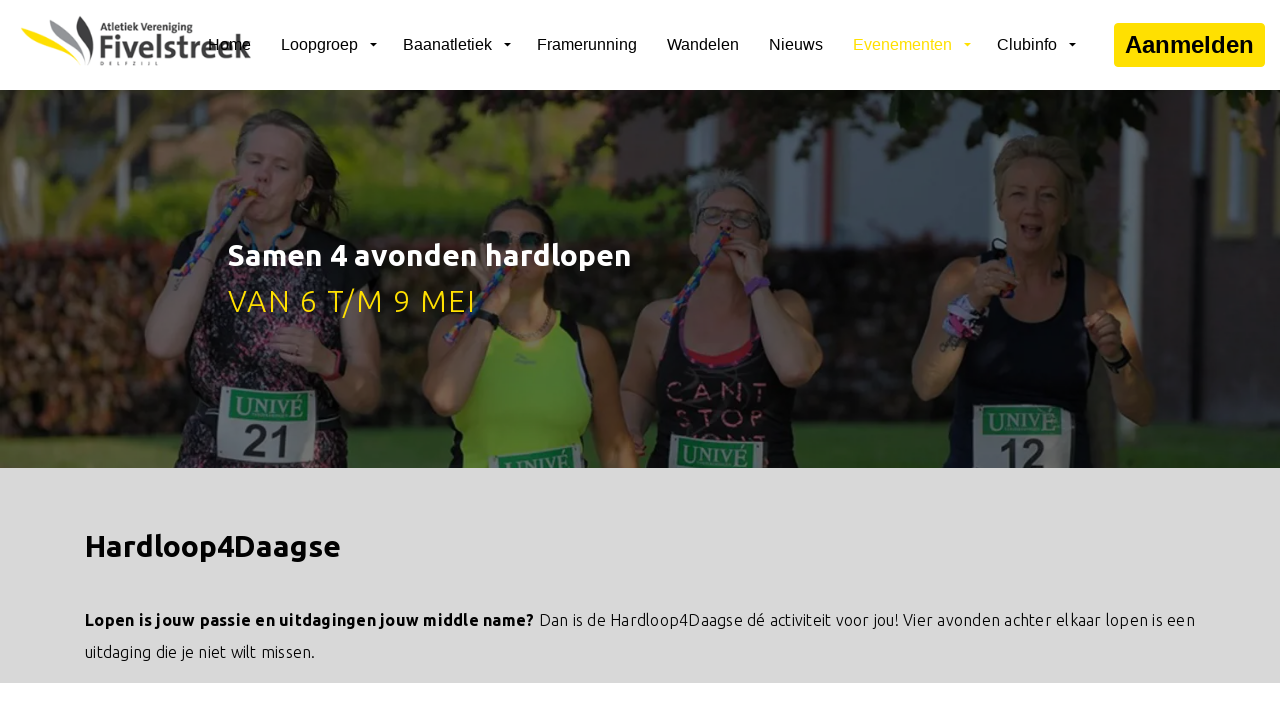

--- FILE ---
content_type: text/html; charset=utf-8
request_url: https://www.avfivelstreek.nl/evenementen/hardloop4daagse/
body_size: 9883
content:
<!DOCTYPE html>
<html dir="ltr" lang="nl" class="no-js usn">
<head>
            <!-- Google Analytics -->
        <link rel="dns-prefetch" href="//www.google-analytics.com">
        <!-- Google Tag Manager -->
        <link rel="dns-prefetch" href="//www.googletagmanager.com">

    <!-- Google Fonts -->
<link rel="dns-prefetch" href="//fonts.googleapis.com">
<link rel="dns-prefetch" href="//fonts.gstatic.com">
    
    <meta charset="utf-8">
    <meta name="viewport" content="width=device-width, initial-scale=1, shrink-to-fit=no, maximum-scale=2">
        <link rel="canonical" href="https://www.avfivelstreek.nl/evenementen/hardloop4daagse/" />
    <title>Hardloop4Daagse</title>
    <meta name="description" content="Lopen is jouw passie en uitdagingen jouw middle name? Dan is de Hardloop4Daagse van AV Fivelstreek d&#xE9; activiteit voor jou!">
            <link rel="alternate" hreflang="en-us" href="https://www.avfivelstreek.nl/evenementen/hardloop4daagse/" />
    <meta name="twitter:card" content="summary_large_image" />
    <meta property="og:type" content="website">
    <meta property="og:title" content="Hardloop4Daagse" />
    <meta property="og:image" content="https://www.avfivelstreek.nl/media/ygcd4vxc/hardloop4daagse.webp" />
    <meta property="og:url" content="https://www.avfivelstreek.nl/evenementen/hardloop4daagse/" />
    <meta property="og:description" content="Lopen is jouw passie en uitdagingen jouw middle name? Dan is de Hardloop4Daagse van AV Fivelstreek d&#xE9; activiteit voor jou!" />
    <meta property="og:site_name" content="avfivelstreek" />
    <meta name="robots" content="index,follow">

    




    <link href="/sb/sitebuilder-ltr-css-bundle.css.v1" media="screen" rel="stylesheet" />
<link href="/sb/sitebuilder-css-bundle.css.v1" media="screen" rel="stylesheet" />
<link href="/sb/sitebuilder-css-small-bundle.css.v1" media="screen and (min-width:0) and (max-width:991px)" rel="stylesheet" />
<link href="/sb/sitebuilder-css-large-bundle.css.v1" media="screen and (min-width:992px)" rel="stylesheet" />
<link rel="stylesheet" media="screen" href="/uSkinned/css/generated/1f308556-4679-4b0e-9acd-40134d8333f1.css?version=638586507074630000" />
<link href="/sb/sitebuilder-css-prnt-bundle.css.v1" media="print" rel="stylesheet" />


            <link rel="shortcut icon" type="image/png" href="/media/lnrjzy35/fivelstreek-favicon-square.png?width=32&amp;height=32">
        <link rel="apple-touch-icon" sizes="57x57" href="/media/lnrjzy35/fivelstreek-favicon-square.png?width=57&amp;height=57">
        <link rel="apple-touch-icon" sizes="60x60" href="/media/lnrjzy35/fivelstreek-favicon-square.png?width=60&amp;height=60">
        <link rel="apple-touch-icon" sizes="72x72" href="/media/lnrjzy35/fivelstreek-favicon-square.png?width=72&amp;height=72">
        <link rel="apple-touch-icon" sizes="76x76" href="/media/lnrjzy35/fivelstreek-favicon-square.png?width=76&amp;height=76">
        <link rel="apple-touch-icon" sizes="114x114" href="/media/lnrjzy35/fivelstreek-favicon-square.png?width=114&amp;height=114">
        <link rel="apple-touch-icon" sizes="120x120" href="/media/lnrjzy35/fivelstreek-favicon-square.png?width=120&amp;height=120">
        <link rel="apple-touch-icon" sizes="144x144" href="/media/lnrjzy35/fivelstreek-favicon-square.png?width=144&amp;height=144">
        <link rel="apple-touch-icon" sizes="152x152" href="/media/lnrjzy35/fivelstreek-favicon-square.png?width=152&amp;height=152">
        <link rel="apple-touch-icon" sizes="180x180" href="/media/lnrjzy35/fivelstreek-favicon-square.png?width=180&amp;height=180">
        <link rel="icon" type="image/png" sizes="16x16" href="/media/lnrjzy35/fivelstreek-favicon-square.png?width=16&amp;height=16">
        <link rel="icon" type="image/png" sizes="32x32" href="/media/lnrjzy35/fivelstreek-favicon-square.png?width=32&amp;height=32">
        <link rel="icon" type="image/png" sizes="96x96" href="/media/lnrjzy35/fivelstreek-favicon-square.png?width=96&amp;height=96">
        <link rel="icon" type="image/png" sizes="192x192" href="/media/lnrjzy35/fivelstreek-favicon-square.png?width=192&amp;height=192">
        <meta name="msapplication-square70x70logo" content="/media/lnrjzy35/fivelstreek-favicon-square.png?width=70&height=70" />
        <meta name="msapplication-square150x150logo" content="/media/lnrjzy35/fivelstreek-favicon-square.png?width=150&height=150" />
        <meta name="msapplication-wide310x150logo" content="/media/lnrjzy35/fivelstreek-favicon-square.png?width=310&height=150" />
        <meta name="msapplication-square310x310logo" content="/media/lnrjzy35/fivelstreek-favicon-square.png?width=310&height=310" />

    
            <!-- Global site tag (gtag.js) - Google Analytics -->
        <script async src="https://www.googletagmanager.com/gtag/js?id=G-XFZ53SY940"></script>
        <script>
        window.dataLayer = window.dataLayer || [];
        function gtag() { dataLayer.push(arguments); }
        gtag('js', new Date());
        gtag('config', 'G-XFZ53SY940');
        </script>
        <!-- Google Tag Manager -->
        <script>
        (function(w,d,s,l,i){w[l]=w[l]||[];w[l].push({'gtm.start':
        new Date().getTime(),event:'gtm.js'});var f=d.getElementsByTagName(s)[0],
        j=d.createElement(s),dl=l!='dataLayer'?'&l='+l:'';j.async=true;j.src=
        'https://www.googletagmanager.com/gtm.js?id='+i+dl;f.parentNode.insertBefore(j,f);
        })(window,document,'script','dataLayer','GTM-N4L42B5');</script>
        <!-- End Google Tag Manager -->

</head>
<body 
    
 class="body-bg body-bg-solid header-01-lg header-01-sm show_header-on-scroll-lg show_header-on-scroll-sm directional-icons-triangle                    "

>


            <!-- Google Tag Manager (noscript) -->
        <noscript>
            <iframe src="https://www.googletagmanager.com/ns.html?id=GTM-N4L42B5"
                    height="0" width="0" style="display:none;visibility:hidden"></iframe>
        </noscript>
        <!-- End Google Tag Manager (noscript) -->


    <!-- Skip links -->
    <a class="skip-to-content" id="skip-to-content-link" href="#site-content">Skip to main content</a>
    <a class="skip-to-content" id="skip-to-footer-link" href="#site-footer">Skip to footer</a>
    <!--// Skip links -->

    <!-- Site -->
    <div id="site">

        <!-- Header -->
            <header id="site-header" class="header-bg header-bg-solid" tabindex="-1">
        <div class="container-fluid">

            <div class="row">

                    <div id="logo" >
        <a href="/" title="avfivelstreek">
                    <picture>
                            <source type="image/webp" data-srcset="/media/hs0i1wsx/fivelstreek.png?format=webp">
                        <img src="/media/hs0i1wsx/fivelstreek.png" alt="Fivelstreek logo.">
                    </picture>
            <span>avfivelstreek</span>
        </a>
    </div>



                    <!-- Expand -->
                    <button id="burgerNavStyle" class="expand-header expand-3-bars expand-uneven-lines expand-active-cross" type="button" aria-expanded="false" aria-label="Expand header">
                        <span>Menu</span>
                    </button>
                    <!--// Expand -->

                <!-- Main navigation -->
                        <nav aria-label="Main" class="main nav-dropdown navigation-dropdown-bg-solid">
            <ul >
                        <li  class="no-child ">
                            <span>
                                <a href="https://www.avfivelstreek.nl/"  >Home</a>
                            </span>

                        </li>
                        <li  class="has-child ">
                            <span>
                                <a href="https://www.avfivelstreek.nl/loopgroep/"  >Loopgroep</a>
                            </span>

                                <button class="expand-subpages" type="button" aria-expanded="false" aria-label="Expand sub pages Loopgroep">
                                    <span aria-hidden="true">Expand sub pages Loopgroep</span>
                                </button>
            <ul >
                        <li  class="no-child ">
                            <span>
                                <a href="https://www.avfivelstreek.nl/loopgroep/info/"  >Info</a>
                            </span>

                        </li>
                        <li  class="no-child ">
                            <span>
                                <a href="https://www.avfivelstreek.nl/loopgroep/beginnerscurus/"  >Beginnersgroep</a>
                            </span>

                        </li>
                        <li  class="no-child ">
                            <span>
                                <a href="https://www.avfivelstreek.nl/loopgroep/trainingstijden/"  >Trainingstijden</a>
                            </span>

                        </li>
                        <li  class="no-child ">
                            <span>
                                <a href="https://www.avfivelstreek.nl/loopgroep/trainingsschema/"  >Traningsschema</a>
                            </span>

                        </li>
            </ul>
                        </li>
                        <li  class="has-child ">
                            <span>
                                <a href="https://www.avfivelstreek.nl/baanatletiek/"  >Baanatletiek</a>
                            </span>

                                <button class="expand-subpages" type="button" aria-expanded="false" aria-label="Expand sub pages Baanatletiek">
                                    <span aria-hidden="true">Expand sub pages Baanatletiek</span>
                                </button>
            <ul >
                        <li  class="no-child ">
                            <span>
                                <a href="https://www.avfivelstreek.nl/baanatletiek/info/"  >Info</a>
                            </span>

                        </li>
                        <li  class="no-child ">
                            <span>
                                <a href="https://www.avfivelstreek.nl/baanatletiek/training-en-groepsindeling/"  >Training en groepsindeling</a>
                            </span>

                        </li>
                        <li  class="no-child ">
                            <span>
                                <a href="https://www.avfivelstreek.nl/baanatletiek/clubrecords/"  >Clubrecords</a>
                            </span>

                        </li>
            </ul>
                        </li>
                        <li  class="no-child ">
                            <span>
                                <a href="https://www.avfivelstreek.nl/frame-running/"  >Framerunning</a>
                            </span>

                                <button class="expand-subpages" type="button" aria-expanded="false" aria-label="Expand sub pages Framerunning">
                                    <span aria-hidden="true">Expand sub pages Framerunning</span>
                                </button>
                        </li>
                        <li  class="no-child ">
                            <span>
                                <a href="https://www.avfivelstreek.nl/wandelen/"  >Wandelen</a>
                            </span>

                                <button class="expand-subpages" type="button" aria-expanded="false" aria-label="Expand sub pages Wandelen">
                                    <span aria-hidden="true">Expand sub pages Wandelen</span>
                                </button>
                        </li>
                        <li  class="no-child ">
                            <span>
                                <a href="https://www.avfivelstreek.nl/blog/"  >Nieuws</a>
                            </span>

                                <button class="expand-subpages" type="button" aria-expanded="false" aria-label="Expand sub pages Nieuws">
                                    <span aria-hidden="true">Expand sub pages Nieuws</span>
                                </button>
                        </li>
                        <li  class="has-child active">
                            <span>
                                <a href="https://www.avfivelstreek.nl/evenementen/"  >Evenementen</a>
                            </span>

                                <button class="expand-subpages" type="button" aria-expanded="false" aria-label="Expand sub pages Evenementen">
                                    <span aria-hidden="true">Expand sub pages Evenementen</span>
                                </button>
            <ul >
                        <li  class="no-child ">
                            <span>
                                <a href="https://www.avfivelstreek.nl/evenementen/estafetterun-winschoten/"  >Estafetterun Winshoten</a>
                            </span>

                        </li>
                        <li  class="no-child ">
                            <span>
                                <a href="https://www.avfivelstreek.nl/evenementen/gezelligheidsloop/"  >Gezelligheidsloop</a>
                            </span>

                        </li>
                        <li  class="no-child active">
                            <span>
                                <a href="https://www.avfivelstreek.nl/evenementen/hardloop4daagse/"  >Hardloop4Daagse</a>
                            </span>

                        </li>
                        <li  class="no-child ">
                            <span>
                                <a href="https://www.avfivelstreek.nl/evenementen/10-voor-of-na-pasen/"  >10 voor of na Pasen</a>
                            </span>

                        </li>
                        <li  class="no-child ">
                            <span>
                                <a href="https://www.avfivelstreek.nl/evenementen/marathonreis/"  >Marathonreis</a>
                            </span>

                        </li>
                        <li  class="no-child ">
                            <span>
                                <a href="https://www.avfivelstreek.nl/evenementen/nazit/"  >Nazit</a>
                            </span>

                        </li>
                        <li  class="no-child ">
                            <span>
                                <a href="https://www.avfivelstreek.nl/evenementen/onder-aan-diek/"  >Onder aan diek</a>
                            </span>

                        </li>
                        <li  class="no-child ">
                            <span>
                                <a href="https://www.avfivelstreek.nl/evenementen/oliebollenloop/"  >Oliebollenloop</a>
                            </span>

                        </li>
                        <li  class="no-child ">
                            <span>
                                <a href="https://www.avfivelstreek.nl/evenementen/pinkstertrail-delfzijl/"  >Pinkstertrail Delfzijl</a>
                            </span>

                        </li>
                        <li  class="no-child ">
                            <span>
                                <a href="https://www.avfivelstreek.nl/evenementen/rondje-schildmeer/"  >Rondje Schildmeer</a>
                            </span>

                        </li>
                        <li  class="no-child ">
                            <span>
                                <a href="https://www.avfivelstreek.nl/evenementen/run-bike-run/"  >Run-bike-run</a>
                            </span>

                        </li>
                        <li  class="no-child ">
                            <span>
                                <a href="https://www.avfivelstreek.nl/evenementen/scholierenloop/"  >Scholierenloop</a>
                            </span>

                        </li>
                        <li  class="no-child ">
                            <span>
                                <a href="https://www.avfivelstreek.nl/evenementen/zeemijlenloop-delfzijl/"  >Zeemijlenloop Delfzijl</a>
                            </span>

                        </li>
            </ul>
                        </li>
                        <li  class="has-child ">
                            <span>
                                <a href="https://www.avfivelstreek.nl/clubinfo/"  >Clubinfo</a>
                            </span>

                                <button class="expand-subpages" type="button" aria-expanded="false" aria-label="Expand sub pages Clubinfo">
                                    <span aria-hidden="true">Expand sub pages Clubinfo</span>
                                </button>
            <ul >
                        <li  class="no-child ">
                            <span>
                                <a href="https://www.avfivelstreek.nl/clubinfo/aanmelden/"  >Aanmelden</a>
                            </span>

                        </li>
                        <li  class="no-child ">
                            <span>
                                <a href="https://www.avfivelstreek.nl/clubinfo/lidmaatschapcontributie/"  >Lidmaatschap/Contributie</a>
                            </span>

                        </li>
                        <li  class="no-child ">
                            <span>
                                <a href="https://www.avfivelstreek.nl/clubinfo/over-de-club/"  >Over de club</a>
                            </span>

                        </li>
                        <li  class="no-child ">
                            <span>
                                <a href="https://www.avfivelstreek.nl/clubinfo/sponsoren/"  >Sponsoren</a>
                            </span>

                        </li>
                        <li  class="no-child ">
                            <span>
                                <a href="https://www.avfivelstreek.nl/clubinfo/bestuur-en-organisatie/"  >Bestuur en organisatie</a>
                            </span>

                        </li>
                        <li  class="no-child ">
                            <span>
                                <a href="https://www.avfivelstreek.nl/clubinfo/statuten-en-reglementen/"  >Statuten en reglementen</a>
                            </span>

                        </li>
                        <li  class="no-child ">
                            <span>
                                <a href="https://www.avfivelstreek.nl/clubinfo/veilig-sporten/"  >Veilig sporten</a>
                            </span>

                        </li>
                        <li  class="no-child ">
                            <span>
                                <a href="https://www.avfivelstreek.nl/clubinfo/privacy-beleid/"  >Privacybeleid</a>
                            </span>

                        </li>
                        <li  class="no-child ">
                            <span>
                                <a href="https://www.avfivelstreek.nl/clubinfo/contact/"  >Contact</a>
                            </span>

                        </li>
                        <li  class="no-child ">
                            <span>
                                <a href="https://www.avfivelstreek.nl/clubinfo/afmelden/"  >Afmelden</a>
                            </span>

                        </li>
            </ul>
                        </li>
            </ul>
        </nav>



                <!--// Main navigation -->
                <!-- Secondary navigation -->
                
                <!--// Secondary navigation -->
                <!-- CTA Links -->
                        <nav aria-label="Call to actions" class="cta-links">
                    <a class="btn  base-btn-bg base-btn-bg-solid base-btn-bg-hover-solid base-btn-text base-btn-borders" href="https://www.avfivelstreek.nl/clubinfo/aanmelden/"  >
                        <span></span>
                        Aanmelden
                    </a>
        </nav>

                <!--// CTA Links -->
                <!-- Site search -->
                
                <!--// Site search -->


            </div>

        </div>
    </header>


        <!--// Header -->
        <!-- Content -->
        <main id="site-content" tabindex="-1">

            
            





    <section class="content component usn_cmp_banner base-bg base-bg-solid  " >  

        <div class="component-inner">


                                <div class="item item_overlay item_medium-banner  c1-bg c1-bg-solid ">

                            <!-- IMAGE -->
                            <div class="image lazyload background-image "  style="background-image:url('/media/jd0gz4zh/hardloop4daagse-1.jpg?rxy=0.5184927211555131,0.31646270242761054&width=300&height=140&rnd=133934116846030000')"  data-bgset="/media/jd0gz4zh/hardloop4daagse-1.jpg?rxy=0.5184927211555131,0.31646270242761054&width=1500&height=700&rnd=133934116846030000&format=webp [type:image/webp] | /media/jd0gz4zh/hardloop4daagse-1.jpg?rxy=0.5184927211555131,0.31646270242761054&width=1500&height=700&rnd=133934116846030000 1x, /media/jd0gz4zh/hardloop4daagse-1.jpg?rxy=0.5184927211555131,0.31646270242761054&width=3000&height=1400&rnd=133934116846030000&format=webp [type:image/webp] | /media/jd0gz4zh/hardloop4daagse-1.jpg?rxy=0.5184927211555131,0.31646270242761054&width=3000&height=1400&rnd=133934116846030000 2x" data-sizes="auto"  >

                            </div>
                            <!--// IMAGE -->

                            <div class="inner">
                                <div class="container">
                                    <!-- ROW -->
                                    <div class="row text-left justify-content-center info_align-middle">

                                        <div class="info col">
                                            <div class="d-table">

                                                <div class="d-table-cell">

                                                    <h2 class="heading  c1-heading "  data-os-animation="fadeIn" data-os-animation-delay="0s" data-os-animation-duration="1.2s" >Samen 4 avonden hardlopen</h2>        <p class="secondary-heading lg c1-secondary-heading "  data-os-animation="fadeIn" data-os-animation-delay="0s" data-os-animation-duration="1.2s" >Van 6 t/m 9 mei</p>


                                                </div>
                                            </div>
                                        </div>
                                    </div>
                                    <!--// ROW -->
                                </div>
                            </div>
                    </div>



        </div>
    </section>
    <section class="content component usn_cmp_text c2-bg c2-bg-solid pb-0 " >  

        <div class="component-inner">
                    <div class="container">

        <!-- Introduction -->
        <div class="component-introduction row justify-content-start text-left " data-os-animation="bounceInDown" data-os-animation-delay="0.2s" data-os-animation-duration="1.0s">
            <div class="info col">

                <h2 class="heading  c2-heading " >Hardloop4Daagse</h2>

            </div>
        </div>
        <!--// Introduction -->


                <div class="info ">

        

        <div class="text c2-text " data-os-animation="bounceInDown" data-os-animation-delay="0.2s">
            <p><strong>Lopen is jouw passie en uitdagingen jouw middle name?</strong> Dan is de Hardloop4Daagse dé activiteit voor jou! Vier avonden achter elkaar lopen is een uitdaging die je niet wilt missen.</p>
        </div>


    </div>


        <!-- Outro -->
        <div class="component-outro row justify-content-start text-left " data-os-animation="bounceInDown" data-os-animation-delay="0.2s" data-os-animation-duration="1.0s">
            <div class="info col">

                

            </div>
        </div>
        <!--// Outro -->


                    </div>
        </div>
    </section>
    <section class="content component usn_cmp_gallery base-bg base-bg-solid pb-0 hardloop" >  

        <div class="component-inner">
                    <div class="container">



                    <div class="component-main row  listing  listing_basic-grid listing_gallery" >

                        <div class="item  items-3 col-12  if" data-os-animation="fadeIn" data-os-animation-delay="0s" data-os-animation-duration="1.2s">
                            <div class="image ">

                                            <picture>
                    <source type="image/webp" data-srcset="/media/ns4pvvjm/hardloop4daagse2-700.jpg?rxy=0.5261661113055927,0.21810998687336516&amp;width=800&amp;height=500&amp;rnd=133934116321830000&format=webp 1x, /media/ns4pvvjm/hardloop4daagse2-700.jpg?rxy=0.5261661113055927,0.21810998687336516&amp;width=1600&amp;height=1000&amp;rnd=133934116321830000&format=webp 2x" width="800" height="500">
                <img class="lazyload " src="/media/ns4pvvjm/hardloop4daagse2-700.jpg?rxy=0.5261661113055927,0.21810998687336516&amp;width=160&amp;height=100&amp;rnd=133934116321830000" width="800" height="500" data-srcset="/media/ns4pvvjm/hardloop4daagse2-700.jpg?rxy=0.5261661113055927,0.21810998687336516&amp;width=800&amp;height=500&amp;rnd=133934116321830000 1x, /media/ns4pvvjm/hardloop4daagse2-700.jpg?rxy=0.5261661113055927,0.21810998687336516&amp;width=1600&amp;height=1000&amp;rnd=133934116321830000 2x" alt="Rennend kind.">
            </picture>



                                    <div class="caption">Meedoen!</div>
                            </div>
                        </div>
                        <div class="item  items-3 col-12  par" data-os-animation="fadeIn" data-os-animation-delay="0s" data-os-animation-duration="1.2s">
                            <div class="image ">
                                    <a href="/evenementen/hardloop4daagse/parcours/"   target=""  >

                                            <picture>
                    <source type="image/webp" data-srcset="/media/pakn1yq4/rad_5141.jpg?rxy=0.510890482119952,0.3284443606664811&amp;width=800&amp;height=500&amp;rnd=133934120064600000&format=webp 1x, /media/pakn1yq4/rad_5141.jpg?rxy=0.510890482119952,0.3284443606664811&amp;width=1600&amp;height=1000&amp;rnd=133934120064600000&format=webp 2x" width="800" height="500">
                <img class="lazyload " src="/media/pakn1yq4/rad_5141.jpg?rxy=0.510890482119952,0.3284443606664811&amp;width=160&amp;height=100&amp;rnd=133934120064600000" width="800" height="500" data-srcset="/media/pakn1yq4/rad_5141.jpg?rxy=0.510890482119952,0.3284443606664811&amp;width=800&amp;height=500&amp;rnd=133934120064600000 1x, /media/pakn1yq4/rad_5141.jpg?rxy=0.510890482119952,0.3284443606664811&amp;width=1600&amp;height=1000&amp;rnd=133934120064600000 2x" alt="Rennende man.">
            </picture>



                                </a>
                                    <div class="caption">Parcours</div>
                            </div>
                        </div>
                        <div class="item  items-3 col-12  if" data-os-animation="fadeIn" data-os-animation-delay="0s" data-os-animation-duration="1.2s">
                            <div class="image ">
                                    <a href="/evenementen/hardloop4daagse/faq/"   target=""  >

                                            <picture>
                    <source type="image/webp" data-srcset="/media/ezxje00k/rad_5238.jpg?rxy=0.4457914172748318,0.3849785407725322&amp;width=800&amp;height=500&amp;rnd=133934126218600000&format=webp 1x, /media/ezxje00k/rad_5238.jpg?rxy=0.4457914172748318,0.3849785407725322&amp;width=1600&amp;height=1000&amp;rnd=133934126218600000&format=webp 2x" width="800" height="500">
                <img class="lazyload " src="/media/ezxje00k/rad_5238.jpg?rxy=0.4457914172748318,0.3849785407725322&amp;width=160&amp;height=100&amp;rnd=133934126218600000" width="800" height="500" data-srcset="/media/ezxje00k/rad_5238.jpg?rxy=0.4457914172748318,0.3849785407725322&amp;width=800&amp;height=500&amp;rnd=133934126218600000 1x, /media/ezxje00k/rad_5238.jpg?rxy=0.4457914172748318,0.3849785407725322&amp;width=1600&amp;height=1000&amp;rnd=133934126218600000 2x" alt="Rennende man.">
            </picture>



                                </a>
                                    <div class="caption">FAQ</div>
                            </div>
                        </div>

        </div>






                    </div>
        </div>
    </section>
    <section class="content component usn_cmp_text base-bg base-bg-solid  groenetext" >  

        <div class="component-inner">
                    <div class="container">



                <div class="info ">

        

        <div class="text base-text " data-os-animation="fadeIn" data-os-animation-delay="0s">
            <h5>Plezier staat voorop!</h5>
<ul>
<li>✓ <strong>4 avonden hardlopen van 6 t/m 9 mei</strong></li>
<li>✓ <strong>Van 18:30 uur tot 20:00 uur</strong></li>
<li>✓ <strong>1 ronde is 2,5 km</strong></li>
<li>✓ <strong>aantal ronden bepaal jezelf</strong></li>
<li>✓ <strong>Stempelpost onderweg</strong></li>
<li>✓ <strong>Oorkonde na de 4de dag</strong></li>
<li>✓ <strong>Gezellige afsluiting met gezonde snack</strong></li>
</ul>
<p>Vergeet het serieuze en competitieve karakter, bij de Hardloop4Daagse staat plezier voorop. Elke avond is er een nieuwe route uitgezet en de afstand die je loopt, is geheel aan jou! Loop zoveel rondjes als je wilt, met een lengte van 2,5 km per ronde.</p>
<p>Het inschrijfgeld bedraagt bij voorinschrijving voor 4 avonden € 10,00. Één avond meelopen kost 3 euro en na inschrijving € 10.00 voor 4 avonden. Leden betalen € 5,00 voor 4 avonden en € 2,50 voor één avond. Betaling vindt op de eerste avond van meedoen in het clubgebouw plaats. </p>
        </div>


    </div>




                    </div>
        </div>
    </section>
    <section class="content component usn_cmp_ctastrip c5-bg c5-bg-solid  " >  

        <div class="component-inner">
                    <div class="container">


                    <!-- ROW -->
        <div class="row justify-content-between align-items-center text-center">

            <div class="info">

                

                    <div class="text c5-text os-animation" data-os-animation="tada" data-os-animation-delay="0s" data-os-animation-duration="1.2s">
                        <h5>Meld je aan voor de Hardloop4Daagse van AV Fivelstreek en ontdek hoe ver jij kunt gaan!</h5>
                    </div>

            </div>


        </div>
        <!--// ROW -->



                    </div>
        </div>
    </section>
    <section class="content component usn_cmp_text base-bg base-bg-solid pb-0 " >  

        <div class="component-inner">
                    <div class="container">



                <div class="info ">

        

        <div class="text base-text " data-os-animation="fadeIn" data-os-animation-delay="0s">
            <h5>Starttijd</h5>
<p>De start is om 18:30 uur en om 20.00 uur is het tijd om te stoppen. Op de route is een waterpost en een stempelpost die jouw prestaties bijhoudt. Bij iedere passage krijg je een bandje om aan te tonen hoeveel rondjes je hebt gelopen. Na afloop lever je de bandjes in en ontvang je een oorkonde met het aantal gelopen kilometers.<br /><br />De laatste avond van de Hardloop4Daagse is extra bijzonder. Je krijgt niet alleen je oorkonde, maar zal je ook een onvergetelijke ervaring opdoen! <strong>Geef jij je op en zien we jou straks ook?</strong></p>
        </div>


    </div>




                    </div>
        </div>
    </section>
    <section class="content component usn_cmp_gallery base-bg base-bg-solid  " >  

        <div class="component-inner">
                    <div class="container">



                    <div class="component-main row  listing  listing_basic-grid listing_gallery" >

                        <div class="item  items-4 col-12  " data-os-animation="fadeIn" data-os-animation-delay="0s" data-os-animation-duration="1.2s">
                            <div class="image ">
                                    <a href="/media/jd0gz4zh/hardloop4daagse-1.jpg" aria-label="Open image" aria-haspopup="dialog" role="button" data-toggle="lightbox" data-type="image" data-gallery="galleryname_bf66d1d1-1219-4ca3-aea2-b8b950c2868d">

                                            <picture>
                    <source type="image/webp" data-srcset="/media/jd0gz4zh/hardloop4daagse-1.jpg?rxy=0.5184927211555131,0.31646270242761054&amp;width=800&amp;height=600&amp;rnd=133934116846030000&format=webp 1x, /media/jd0gz4zh/hardloop4daagse-1.jpg?rxy=0.5184927211555131,0.31646270242761054&amp;width=1600&amp;height=1200&amp;rnd=133934116846030000&format=webp 2x" width="800" height="600">
                <img class="lazyload " src="/media/jd0gz4zh/hardloop4daagse-1.jpg?rxy=0.5184927211555131,0.31646270242761054&amp;width=160&amp;height=120&amp;rnd=133934116846030000" width="800" height="600" data-srcset="/media/jd0gz4zh/hardloop4daagse-1.jpg?rxy=0.5184927211555131,0.31646270242761054&amp;width=800&amp;height=600&amp;rnd=133934116846030000 1x, /media/jd0gz4zh/hardloop4daagse-1.jpg?rxy=0.5184927211555131,0.31646270242761054&amp;width=1600&amp;height=1200&amp;rnd=133934116846030000 2x" alt="Rennende mensen met toeters.">
            </picture>



                                </a>

                            </div>
                        </div>
                        <div class="item  items-4 col-12  " data-os-animation="fadeIn" data-os-animation-delay="0s" data-os-animation-duration="1.2s">
                            <div class="image ">
                                    <a href="/media/slzg2f5b/rad_5132.jpg" aria-label="Open image" aria-haspopup="dialog" role="button" data-toggle="lightbox" data-type="image" data-gallery="galleryname_bf66d1d1-1219-4ca3-aea2-b8b950c2868d">

                                            <picture>
                    <source type="image/webp" data-srcset="/media/slzg2f5b/rad_5132.jpg?rxy=0.45869421021339124,0.3369098712446352&amp;width=800&amp;height=600&amp;rnd=133934119727070000&format=webp 1x, /media/slzg2f5b/rad_5132.jpg?rxy=0.45869421021339124,0.3369098712446352&amp;width=1600&amp;height=1200&amp;rnd=133934119727070000&format=webp 2x" width="800" height="600">
                <img class="lazyload " src="/media/slzg2f5b/rad_5132.jpg?rxy=0.45869421021339124,0.3369098712446352&amp;width=160&amp;height=120&amp;rnd=133934119727070000" width="800" height="600" data-srcset="/media/slzg2f5b/rad_5132.jpg?rxy=0.45869421021339124,0.3369098712446352&amp;width=800&amp;height=600&amp;rnd=133934119727070000 1x, /media/slzg2f5b/rad_5132.jpg?rxy=0.45869421021339124,0.3369098712446352&amp;width=1600&amp;height=1200&amp;rnd=133934119727070000 2x" alt="Rennend kind.">
            </picture>



                                </a>

                            </div>
                        </div>
                        <div class="item  items-4 col-12  " data-os-animation="fadeIn" data-os-animation-delay="0s" data-os-animation-duration="1.2s">
                            <div class="image ">
                                    <a href="/media/i3slts4y/rad_5188.jpg" aria-label="Open image" aria-haspopup="dialog" role="button" data-toggle="lightbox" data-type="image" data-gallery="galleryname_bf66d1d1-1219-4ca3-aea2-b8b950c2868d">

                                            <picture>
                    <source type="image/webp" data-srcset="/media/i3slts4y/rad_5188.jpg?rxy=0.4251469485731366,0.2939914163090129&amp;width=800&amp;height=600&amp;rnd=133934126105870000&format=webp 1x, /media/i3slts4y/rad_5188.jpg?rxy=0.4251469485731366,0.2939914163090129&amp;width=1600&amp;height=1200&amp;rnd=133934126105870000&format=webp 2x" width="800" height="600">
                <img class="lazyload " src="/media/i3slts4y/rad_5188.jpg?rxy=0.4251469485731366,0.2939914163090129&amp;width=160&amp;height=120&amp;rnd=133934126105870000" width="800" height="600" data-srcset="/media/i3slts4y/rad_5188.jpg?rxy=0.4251469485731366,0.2939914163090129&amp;width=800&amp;height=600&amp;rnd=133934126105870000 1x, /media/i3slts4y/rad_5188.jpg?rxy=0.4251469485731366,0.2939914163090129&amp;width=1600&amp;height=1200&amp;rnd=133934126105870000 2x" alt="Rennende vrouw.">
            </picture>



                                </a>

                            </div>
                        </div>
                        <div class="item  items-4 col-12  " data-os-animation="fadeIn" data-os-animation-delay="0s" data-os-animation-duration="1.2s">
                            <div class="image ">
                                    <a href="/media/kzaljy1d/rad_5139.jpg" aria-label="Open image" aria-haspopup="dialog" role="button" data-toggle="lightbox" data-type="image" data-gallery="galleryname_bf66d1d1-1219-4ca3-aea2-b8b950c2868d">

                                            <picture>
                    <source type="image/webp" data-srcset="/media/kzaljy1d/rad_5139.jpg?rxy=0.43353192690230885,0.25965053820750417&amp;width=800&amp;height=600&amp;rnd=133934120006400000&format=webp 1x, /media/kzaljy1d/rad_5139.jpg?rxy=0.43353192690230885,0.25965053820750417&amp;width=1600&amp;height=1200&amp;rnd=133934120006400000&format=webp 2x" width="800" height="600">
                <img class="lazyload " src="/media/kzaljy1d/rad_5139.jpg?rxy=0.43353192690230885,0.25965053820750417&amp;width=160&amp;height=120&amp;rnd=133934120006400000" width="800" height="600" data-srcset="/media/kzaljy1d/rad_5139.jpg?rxy=0.43353192690230885,0.25965053820750417&amp;width=800&amp;height=600&amp;rnd=133934120006400000 1x, /media/kzaljy1d/rad_5139.jpg?rxy=0.43353192690230885,0.25965053820750417&amp;width=1600&amp;height=1200&amp;rnd=133934120006400000 2x" alt="Rennende vrouw.">
            </picture>



                                </a>

                            </div>
                        </div>

        </div>






                    </div>
        </div>
    </section>
    <section class="content component usn_cmp_gallery base-bg base-bg-solid  " >  

        <div class="component-inner">
                    <div class="container">



                    <div class="component-main row  listing  listing_basic-grid listing_gallery" >

                        <div class="item items-3 col-12  " data-os-animation="fadeIn" data-os-animation-delay="0s" data-os-animation-duration="1.2s">
                            <div class="image">
                                    <a href="/media/lyfjqd4i/ah.png" aria-label="Open image" aria-haspopup="dialog" role="button" data-toggle="lightbox" data-type="image" data-gallery="galleryname_148a27e0-48a6-44e4-9100-030726351449">

                                            <picture>
                    <source type="image/webp" data-srcset="/media/lyfjqd4i/ah.png?width=1417&amp;height=827&format=webp 1x, /media/lyfjqd4i/ah.png?width=2835&amp;height=1654&format=webp 2x" width="1417" height="827">
                <img class="lazyload" src="/media/lyfjqd4i/ah.png?width=283&amp;height=165" width="1417" height="827" data-srcset="/media/lyfjqd4i/ah.png?width=1417&amp;height=827 1x, /media/lyfjqd4i/ah.png?width=2835&amp;height=1654 2x" alt="">
            </picture>



                                </a>

                            </div>
                        </div>
                        <div class="item items-3 col-12  " data-os-animation="fadeIn" data-os-animation-delay="0s" data-os-animation-duration="1.2s">
                            <div class="image">
                                    <a href="/media/3yrpypcw/landstraendegroot.png" aria-label="Open image" aria-haspopup="dialog" role="button" data-toggle="lightbox" data-type="image" data-gallery="galleryname_148a27e0-48a6-44e4-9100-030726351449">

                                            <picture>
                    <source type="image/webp" data-srcset="/media/3yrpypcw/landstraendegroot.png?width=423&amp;height=170&format=webp 1x, /media/3yrpypcw/landstraendegroot.png?width=846&amp;height=341&format=webp 2x" width="423" height="170">
                <img class="lazyload" src="/media/3yrpypcw/landstraendegroot.png?width=84&amp;height=34" width="423" height="170" data-srcset="/media/3yrpypcw/landstraendegroot.png?width=423&amp;height=170 1x, /media/3yrpypcw/landstraendegroot.png?width=846&amp;height=341 2x" alt="Landstra en de Groot logo.">
            </picture>



                                </a>

                            </div>
                        </div>

        </div>






                    </div>
        </div>
    </section>












            

        </main>
        <!--// Content -->
        <!-- Footer -->
                    <footer id="site-footer" class="footer-bg footer-bg-solid" tabindex="-1">
                    <div class="image background-image footer-background-image"  style="background-image:url('/media/qzyaw53u/beeldmerk-grijs.png'); background-repeat:no-repeat;background-size:auto;background-position:left bottom;" data-bgset="/media/qzyaw53u/beeldmerk-grijs.png?format=webp [type:image/webp] | /media/qzyaw53u/beeldmerk-grijs.png" data-sizes="auto");></div>

                <!-- Breadcrumb -->
                        <section class="breadcrumb-trail">
            <div class="container">
                <nav aria-label="Breadcrumb">
                    <ol class="breadcrumb" itemscope itemtype="http://schema.org/BreadcrumbList">
                            <li class="breadcrumb-item" itemprop="itemListElement" itemscope itemtype="http://schema.org/ListItem"><a href="/" itemtype="http://schema.org/Thing" itemprop="item"><span itemprop="name"><i class="icon before"></i>Home - avfivelstreek.nl</span></a><meta itemprop="position" content="1" /></li>
                            <li class="breadcrumb-item" itemprop="itemListElement" itemscope itemtype="http://schema.org/ListItem"><a href="/evenementen/" itemtype="http://schema.org/Thing" itemprop="item"><span itemprop="name"><i class="icon before"></i>Evenementen</span></a><meta itemprop="position" content="2" /></li>

                            <li itemprop="itemListElement" itemscope itemtype="http://schema.org/ListItem" class="breadcrumb-item active" aria-current="page"><span itemprop="name"><i class="icon before"></i>Hardloop4Daagse</span><meta itemprop="position" content="3" /></li>
                    </ol>
                </nav>
            </div>
        </section>

                <!--// Breadcrumb -->

                <div class="container">

                        <!-- Row -->
                        <div class="row listing">

    <div class="item  footer-item   col-lg-3 col-md-3 col-12 col  item_text-below usn_pod_textimage text-left  " data-os-animation="fadeIn" data-os-animation-delay="0s" data-os-animation-duration="1.2s">
            <div class="inner   ">
                    <a href="https://www.avfivelstreek.nl/clubinfo/aanmelden/"  >
                    <div class="info ">

                        <p class="heading  footer-heading " >Word nu lid!</p>


                                <p class="link">
                                    <span class="btn  base-btn-bg base-btn-bg-solid base-btn-bg-hover-solid base-btn-text base-btn-borders">
                                        <span></span>
                                        Aanmelden
                                    </span>
                                </p>
                    </div>
                </a>
            </div>
    </div>
    <div class="item  footer-item   col-lg-3 col-md-3 col-12 col  item_text-below usn_pod_textimage text-left  " data-os-animation="fadeIn" data-os-animation-delay="0s" data-os-animation-duration="1.2s">
            <div class="inner   ">
                    <div class="info ">

                        <p class="heading  footer-heading " >AV Fivelstreek</p>

                            <div class="text footer-text">
                                <p><a href="/loopgroep/" title="Loopgroep">Loopgroep</a></p>
<p><a href="/baanatletiek/" title="Baanateltiek">Baanatletiek</a></p>
<p><a href="/frame-running/" title="Frame running">Frame running</a></p>
<h5><span class="lg">Bekijk het laatste nieuws</span></h5>
<p><a href="/evenementen/" title="Evenementen">Evenementen</a></p>
                            </div>

                    </div>
            </div>
    </div>
    <div class="item  footer-item   col-lg-3 col-md-3 col-12 col  item_text-below usn_pod_textimage text-left  " data-os-animation="fadeIn" data-os-animation-delay="0s" data-os-animation-duration="1.2s">
            <div class="inner   ">
                    <div class="info ">

                        <p class="heading  footer-heading " >Contact</p>

                            <div class="text footer-text">
                                <p>Burgemeester Boeremalaan 1</p>
<p>9934 EM Delfzijl</p>
<p><span class="sm"><a href="mailto:secretariaat@avfivelstreek.nl" title="secretariaat@avfivelstreek.nl">secretariaat@avfivelstreek.nl</a><br /></span></p>
                            </div>

                    </div>
            </div>
    </div>
                                        <div class="item footer-item usn_pod_sociallinks   col-lg-3 col-md-3 col-12 col facebook ">
                                                <div class="inner">
                                                    <p class="heading  footer-heading "  data-os-animation="fadeIn" data-os-animation-delay="0s" data-os-animation-duration="1.2s" >Volg ons op</p>        <nav class="social " data-os-animation="fadeIn" data-os-animation-delay="0s" data-os-animation-duration="1.2s" aria-label="Social links">

            <ul>
                        <li>
                            <span>
                                <a href="https://www.facebook.com/avfivelstreek/?fref=ts"  >
                                            <picture>
                                                    <source type="image/webp" data-srcset="/media/2zio2m0e/fblogo.png?format=webp&height=80 1x, /media/2zio2m0e/fblogo.png?format=webp&height=160 2x">
                                                <img class="lazyload" src="/media/2zio2m0e/fblogo.png?height=16" data-srcset="/media/2zio2m0e/fblogo.png?height=80 1x, /media/2zio2m0e/fblogo.png?height=160 2x" alt="Fivelstreek Favicon">
                                            </picture>
                                </a>
                            </span>
                        </li>
            </ul>
        </nav>

                                                </div>
                                        </div>

                        </div>
                        <!--// Row -->
                    <!-- Row -->
                    <div class="row">

                        <div class="col">
                            <nav aria-label="Footer" class="footer-navigation">
                                <ul>
                                    <li><div>&copy; 2026  AVFivelstreek  - </div></li>
                                                    <li><span><a href="https://www.avfivelstreek.nl/sitemap/"  >Sitemap</a></span></li>
                <li><span><a href="https://www.avfivelstreek.nl/clubinfo/privacy-beleid/"  >|  Privacy beleid</a></span></li>

                                    <li class="site-credit">
                                        <div>Made with </div>
                                        <span><a target="_blank" rel="noopener" title="Link will open in a new window/tab" href="http://www.uskinned.net">uSkinned</a></span>
                                    </li>
                                </ul>
                            </nav>
                        </div>

                    </div>
                    <!--// Row -->

                    

                </div>
            </footer>

        <!--// Footer -->

    </div>
    <!--// Site -->

    
    




<script src="/sb/sitebuilder-js-bundle.js.v1" type="text/javascript"></script>




<!-- CSS VARS Ponyfill -->
<script>cssVars({ onlyLegacy: true });</script>


    <script>
$( document ).ready(function() {
    $(".site-credit").html('<div>Webdesign door </div><span><a target="_blank" rel="noopener" title="Link wordt geopend in een nieuw venster/tabblad" href="https://landstradegroot.nl">Landstra de Groot Online Media</a></span>');
});
</script>
    

    

</body>
<!--
    ____        _ ____              _ __  __             _____ __   _                      __
   / __ )__  __(_) / /_   _      __(_) /_/ /_     __  __/ ___// /__(_)___  ____  ___  ____/ /
  / __  / / / / / / __/  | | /| / / / __/ __ \   / / / /\__ \/ //_/ / __ \/ __ \/ _ \/ __  /
 / /_/ / /_/ / / / /_    | |/ |/ / / /_/ / / /  / /_/ /___/ / ,< / / / / / / / /  __/ /_/ /
/_____/\__,_/_/_/\__/    |__/|__/_/\__/_/ /_/   \__,_//____/_/|_/_/_/ /_/_/ /_/\___/\__,_/

Find out more at uSkinned.net

-->
</html>


--- FILE ---
content_type: text/css
request_url: https://www.avfivelstreek.nl/uSkinned/css/generated/1f308556-4679-4b0e-9acd-40134d8333f1.css?version=638586507074630000
body_size: 35012
content:
/*  
---------------------------------------------------
Author: uSkinned
License: uSkinned Commercial License (https://uSkinned.net/license)
---------------------------------------------------  
*/

/*  
---------------------------------------------------
Contents

1. Font Imports
2. Global non-generated variables
3. Global generated variables
---------------------------------------------------  
*/

@import url('https://fonts.googleapis.com/css?family=Ubuntu:300,400,500,700,300i,400i,500i,700i&display=swap');

:root {

    /* Expand navigation width */
    --expand-nav-width: 60px;

    /* More header sizes */
    --small-header-half: calc(var(--small-header) / 2);
    --large-header-half: calc(var(--large-header) / 2);
    --large-header-quarter: calc(var(--large-header) / 4);

    /* Main navigation sizes */
    --nav-main-height: var(--large-header);

    /* Generic palette */
    --true-black:0,0,0;
    --true-white:255,255,255;
    --form-errors:144,62,60;
    --form-warning:240,173,78;
    --form-success:92,184,92;

    /* Item widths */
    --items-1:100%;
    --items-2:50%;
    --items-3:33.3333333%;
    --items-4:25%;
    --items-5:20%;
    --items-6:16.6666667%;
    --items-7:14.2857143%;
    --items-8:12.5%;

    /* Window heights */
    --windows_basic: 50vh;
    --windows_basic_PX: 375px;

    --windows-1_basic: 100vh;
    --windows-1_basic_PX: 62.5%;
    --windows-2_basic: 100vh;
    --windows-2_basic_PX: 75%;
    --windows-3_basic: 70vh;
    --windows-3_basic_PX: 100%;
    --windows-4_basic: 50vh;
    --windows-4_basic_PX: 75%;

    --windows-3_big-item: 100vh;
    --windows-3_big-item_PX: 750px;
    --windows-3_small-item: 50vh;
    --windows-3_small-item_PX: 375px;

    --windows-4_big-item: 55vh;
    --windows-4_big-item_PX: 475px;
    --windows-4_small-item: 45vh;
    --windows-4_small-item_PX: 375px;

    /* Banner heights */
    --takeover-banner: 100vh;
    --medium-banner: 65vh;
    --medium-bannerPX: 450px;
    --short-banner: 50vh;
    --short-bannerPX: 340px;

    /* Lazyframe buttons*/
    --youtube-bg: 229,45,39;
    --vimeo-bg: 0,173,239;

    /* Component max-width */
    --component-max-width: 1350px;

    /* Modal max-width */
    --modal-opacity: 0.75;
    --modal-components-max-width: 1800px;
    --modal-pods-max-width: 645px;
    

    /* 
    All configurable variables below 
    */

    /* Spacing tab */

    --site-max-width: 1600px;

    --site-spacing_sm: 0px;
    --site-spacing_lg: 0px;

    --notification-spacing_below_sm: 0px;
    --notification-spacing_side_sm: 0px;
    --notification-spacing_below_lg: 0px;
    --notification-spacing_side_lg: 0px;
    
    --backtotop-size_sm: 45px;
    --backtotop-size_lg: 60px;
    
    --backtotop-spacing_side_sm: 0px;
    --backtotop-spacing_below_sm: 0px;
    --backtotop-spacing_side_lg: 0px;
    --backtotop-spacing_below_lg: 0px;

    --site-box-shadow_h: 0px;
    --site-box-shadow_v: 0px;
    --site-box-shadow_b: 100px;
    --site-box-shadow_o: 0.1;

    --small-breakpoint: 991px;
    --large-breakpoint: 992px;

    --header-max-width: 1350px;
    --small-header: 60px;
    --large-header: 90px;

    --header-box-shadow_h: 0px;
    --header-box-shadow_v: 2px;
    --header-box-shadow_b: 2px;
    --header-box-shadow_o: 0.05;

    --nav-main-dropdown-width: 240px;
    --nav-main-dropdown-width_wide: 480px;

    --logo_sm-padding_top: 10px;
    --logo_sm-padding_right: 10px;
    --logo_sm-padding_bottom: 10px;
    --logo_sm-padding_left: 10px;

    --logo_lg-padding_top: 15px;
    --logo_lg-padding_right: 20px;
    --logo_lg-padding_bottom: 15px;
    --logo_lg-padding_left: 20px;

    --base-spacing: 30px;
    --base-half-spacing: 15px;
    --base-border-width: 1px;
    --base-border-radius: 0px;

    --base-box-shadow_h: 0px;
    --base-box-shadow_v: 0px;
    --base-box-shadow_b: 15px;
    --base-box-shadow_o: 0.1;

    --content-col_pc-spacing: 15px;
    --pc-spacing: 30px;
    --pc-spacing_sm: 30px;
    --pc-spacing_md: 40px;
    --pc-spacing_lg: 50px;
    --pc-spacing_xl: 60px;

    --intro-col: 100%;
    --intro-col_sm: 100%;
    --intro-col_md: 90%;
    --intro-col_lg: 80%;
    --intro-col_xl: 75%;

    --outro-col: 100%;
    --outro-col_sm: 100%;
    --outro-col_md: 90%;
    --outro-col_lg: 80%;
    --outro-col_xl: 75%;

    --center-col: 100%;
    --center-col_sm: 100%;
    --center-col_md: 90%;
    --center-col_lg: 65%;
    --center-col_xl: 50%;

    --banner-col: 100%;
    --banner-col_sm: 100%;
    --banner-col_md: 90%;
    --banner-col_lg: 80%;
    --banner-col_xl: 75%;

    --form-field-border-width: 1px;
    --form-field-border-radius: 0px;

    --btn-border-width: 1px;
    --btn-border-radius: 4px;

    --btn-box-shadow_h: 0px;
    --btn-box-shadow_v: 0px;
    --btn-box-shadow_b: 0px;
    --btn-box-shadow_o: 0;

    --btn_sm-padding_top: 6px;
    --btn_sm-padding_right: 10px;
    --btn_sm-padding_bottom: 6px;
    --btn_sm-padding_left: 10px;

    --btn-padding_top: 8px;
    --btn-padding_right: 5px;
    --btn-padding_bottom: 8px;
    --btn-padding_left: 12px;

    --btn_lg-padding_top:  10px;
    --btn_lg-padding_right:  14px;
    --btn_lg-padding_bottom:  10px;
    --btn_lg-padding_left:  14px;

    /* Colors tab */
    
    /* Body */
    --body-bg-color1: 255, 255, 255;
    --body-bg-color2:  0, 0, 0;
    --body-bg-start-perc: 50%;
    --body-bg-stop-perc: 50%;
    --body-bg-angle: 90deg;
    
    /* Header */
    --header-bg-color1: 255, 255, 255;
    --header-bg-color2:  0, 0, 0;
    --header-bg-start-perc: 50%;
    --header-bg-stop-perc: 50%;
    --header-bg-angle: 90deg;
    --header-text: 0, 0, 0;
    --header-borders: 204, 204, 204;
    --header-highlight: 0, 0, 0;
    
    /* Main Navigation */
    --main-navigation-link: 0, 0, 0;
    --main-navigation-link-hover: 0, 0, 0;
    --main-navigation-link-active: 255, 224, 0;

    /* Logo */
    --logo-link: 0, 0, 0;
    --logo-link-hover: 255, 255, 255;
    
    /* Secondary Navigation */
    --secondary-navigation-link: 0, 0, 0;
    --secondary-navigation-link-hover: 108, 108, 108;
    
    /* Navigation dropdown */
    --navigation-dropdown-color1: 255, 255, 255;
    --navigation-dropdown-color2:  0, 0, 0;
    --navigation-dropdown-start-perc: 50%;
    --navigation-dropdown-stop-perc: 50%;
    --navigation-dropdown-angle: 90deg;
    --navigation-dropdown-link: 0, 0, 0;
    --navigation-dropdown-link-hover: 0, 0, 0;
    --navigation-dropdown-link-active: 255, 224, 0;
    
    /* Content */
    --base-bg-color1: 255, 255, 255;
    --base-bg-color2:  0, 0, 0;
    --base-bg-start-perc: 50%;
    --base-bg-stop-perc: 50%;
    --base-bg-angle: 90deg;
    --base-heading: 0, 0, 0;
    --base-secondary-heading: 0, 0, 0;
    --base-text: 0, 0, 0;
    --base-link: 0, 0, 0;
    --base-link-hover: 108, 108, 108;
    --base-borders: 0, 0, 0;
    --base-highlight: 108, 108, 108;
    --base-highlight-text: 255, 255, 255;
    
    /* Button */
    --base-btn-bg-color1: 255, 224, 0;
    --base-btn-bg-color2:  0, 0, 0;
    --base-btn-bg-start-perc: 50%;
    --base-btn-bg-stop-perc: 50%;
    --base-btn-bg-angle: 90deg;
    --base-btn-text: 0, 0, 0;
    --base-btn-borders: 255, 224, 0;
    --base-btn-bg-hover-color1: 255, 224, 0;
    --base-btn-bg-hover-color2:  53, 53, 53;
    --base-btn-bg-hover-start-perc: 50%;
    --base-btn-bg-hover-stop-perc: 50%;
    --base-btn-bg-hover-angle: 90deg;
    --base-btn-text-hover: 255, 255, 255;
    --base-btn-borders-hover: 255, 224, 0;
    
    /* Footer */
    --footer-bg-color1: 64, 64, 66;
    --footer-bg-color2:  255, 255, 255;
    --footer-bg-start-perc: 50%;
    --footer-bg-stop-perc: 50%;
    --footer-bg-angle: 90deg;
    --footer-heading: 255, 224, 0;
    --footer-secondary-heading: 255, 224, 0;
    --footer-text: 255, 255, 255;
    --footer-link: 255, 255, 255;
    --footer-link-hover: 108, 108, 108;
    --footer-borders: 172, 172, 172;
    --footer-highlight: 0, 0, 0;

    --c1-bg-color1: 0, 0, 0;
--c1-bg-color2:  0, 0, 0;
--c1-bg-start-perc: 50%;
--c1-bg-stop-perc: 50%;
--c1-bg-angle: 90deg;
--c1-heading: 255, 255, 255;
--c1-secondary-heading: 255, 255, 255;
--c1-text: 238, 238, 238;
--c1-link: 255, 255, 255;
--c1-link-hover: 204, 204, 204;
--c1-borders: 255, 255, 255;
--c1-highlight: 255, 255, 255;
--c1-highlight-text: 0, 0, 0;
--c2-bg-color1: 216, 216, 216;
--c2-bg-color2:  0, 0, 0;
--c2-bg-start-perc: 50%;
--c2-bg-stop-perc: 50%;
--c2-bg-angle: 90deg;
--c2-heading: 0, 0, 0;
--c2-secondary-heading: 0, 0, 0;
--c2-text: 0, 0, 0;
--c2-link: 0, 0, 0;
--c2-link-hover: 108, 108, 108;
--c2-borders: 0, 0, 0;
--c2-highlight: 108, 108, 108;
--c2-highlight-text: 255, 255, 255;
--c3-bg-color1: 145, 145, 145;
--c3-bg-color2:  0, 0, 0;
--c3-bg-start-perc: 50%;
--c3-bg-stop-perc: 50%;
--c3-bg-angle: 90deg;
--c3-heading: 255, 224, 0;
--c3-secondary-heading: 0, 0, 0;
--c3-text: 0, 0, 0;
--c3-link: 255, 224, 0;
--c3-link-hover: 108, 108, 108;
--c3-borders: 0, 0, 0;
--c3-highlight: 108, 108, 108;
--c3-highlight-text: 255, 224, 0;
--c4-bg-color1: 255, 255, 255;
--c4-bg-color2:  0, 0, 0;
--c4-bg-start-perc: 50%;
--c4-bg-stop-perc: 50%;
--c4-bg-angle: 90deg;
--c4-heading: 0, 0, 0;
--c4-secondary-heading: 0, 0, 0;
--c4-text: 0, 0, 0;
--c4-link: 0, 0, 0;
--c4-link-hover: 108, 108, 108;
--c4-borders: 0, 0, 0;
--c4-highlight: 108, 108, 108;
--c4-highlight-text: 255, 255, 255;
--c5-bg-color1: 147, 149, 152;
--c5-bg-color2:  0, 0, 0;
--c5-bg-start-perc: 50%;
--c5-bg-stop-perc: 50%;
--c5-bg-angle: 90deg;
--c5-heading: 0, 0, 0;
--c5-secondary-heading: 0, 0, 0;
--c5-text: 0, 0, 0;
--c5-link: 0, 0, 0;
--c5-link-hover: 108, 108, 108;
--c5-borders: 0, 0, 0;
--c5-highlight: 108, 108, 108;
--c5-highlight-text: 255, 255, 255;
--c6-bg-color1: 255, 255, 255;
--c6-bg-color2:  0, 0, 0;
--c6-bg-start-perc: 50%;
--c6-bg-stop-perc: 50%;
--c6-bg-angle: 90deg;
--c6-heading: 147, 149, 152;
--c6-secondary-heading: 0, 0, 0;
--c6-text: 0, 0, 0;
--c6-link: 0, 0, 0;
--c6-link-hover: 108, 108, 108;
--c6-borders: 0, 0, 0;
--c6-highlight: 108, 108, 108;
--c6-highlight-text: 255, 255, 255;


    --c1-btn-bg-color1:  255, 224, 0;
--c1-btn-bg-color2:  0, 0, 0;
--c1-btn-bg-start-perc: 50%;
--c1-btn-bg-stop-perc: 50%;
--c1-btn-bg-angle: 90deg;
--c1-btn-text: 0, 0, 0;
--c1-btn-borders: 255, 224, 0;
--c1-btn-bg-hover-color1:  255, 211, 0;
--c1-btn-bg-hover-color2:  255, 255, 255;
--c1-btn-bg-hover-start-perc: 50%;
--c1-btn-bg-hover-stop-perc: 50%;
--c1-btn-bg-hover-angle: 90deg;
--c1-btn-text-hover: 255, 255, 255;
--c1-btn-borders-hover: 255, 224, 0;
--c2-btn-bg-color1:  255, 224, 0;
--c2-btn-bg-color2:  0, 0, 0;
--c2-btn-bg-start-perc: 50%;
--c2-btn-bg-stop-perc: 50%;
--c2-btn-bg-angle: 90deg;
--c2-btn-text: 0, 0, 0;
--c2-btn-borders: 255, 224, 0;
--c2-btn-bg-hover-color1:  255, 224, 0;
--c2-btn-bg-hover-color2:  255, 255, 255;
--c2-btn-bg-hover-start-perc: 50%;
--c2-btn-bg-hover-stop-perc: 50%;
--c2-btn-bg-hover-angle: 90deg;
--c2-btn-text-hover: 255, 255, 255;
--c2-btn-borders-hover: 255, 224, 0;
--c3-btn-bg-color1:  255, 255, 255;
--c3-btn-bg-color2:  0, 0, 0;
--c3-btn-bg-start-perc: 50%;
--c3-btn-bg-stop-perc: 50%;
--c3-btn-bg-angle: 90deg;
--c3-btn-text: 255, 255, 255;
--c3-btn-borders: 255, 224, 0;
--c3-btn-bg-hover-color1:  0, 0, 0;
--c3-btn-bg-hover-color2:  255, 255, 255;
--c3-btn-bg-hover-start-perc: 50%;
--c3-btn-bg-hover-stop-perc: 50%;
--c3-btn-bg-hover-angle: 90deg;
--c3-btn-text-hover: 255, 224, 0;
--c3-btn-borders-hover: 51, 51, 51;
--c4-btn-bg-color1:  38, 231, 6;
--c4-btn-bg-color2:  0, 0, 0;
--c4-btn-bg-start-perc: 50%;
--c4-btn-bg-stop-perc: 50%;
--c4-btn-bg-angle: 90deg;
--c4-btn-text: 0, 0, 0;
--c4-btn-borders: 38, 231, 6;
--c4-btn-bg-hover-color1:  45, 191, 21;
--c4-btn-bg-hover-color2:  255, 255, 255;
--c4-btn-bg-hover-start-perc: 50%;
--c4-btn-bg-hover-stop-perc: 50%;
--c4-btn-bg-hover-angle: 90deg;
--c4-btn-text-hover: 0, 0, 0;
--c4-btn-borders-hover: 45, 191, 21;
--c5-btn-bg-color1:  255, 0, 0;
--c5-btn-bg-color2:  0, 0, 0;
--c5-btn-bg-start-perc: 50%;
--c5-btn-bg-stop-perc: 50%;
--c5-btn-bg-angle: 90deg;
--c5-btn-text: 0, 0, 0;
--c5-btn-borders: 255, 0, 0;
--c5-btn-bg-hover-color1:  200, 19, 19;
--c5-btn-bg-hover-color2:  255, 255, 255;
--c5-btn-bg-hover-start-perc: 50%;
--c5-btn-bg-hover-stop-perc: 50%;
--c5-btn-bg-hover-angle: 90deg;
--c5-btn-text-hover: 0, 0, 0;
--c5-btn-borders-hover: 200, 19, 19;


    /* Fonts tab */
    
    --body-typography_font-name: 'Ubuntu',sans-serif;
    --body-typography_font-weight: 300;
    --body-typography_font-style: normal;
    --body-typography_font-line-height: 200%;
    --body-typography_font-letter-spacing: 0.25px;
    --body-typography_font-transform: None;

    --body-typography_font-size: 16px; 
    --body-typography_font-size_sm: 16px; 
    --body-typography_font-size_md: 16px; 
    --body-typography_font-size_lg: 16px; 
    --body-typography_font-size_xl: 16px; 

    --h1-typography_font-name: 'Ubuntu',sans-serif;
    --h1-typography_font-weight: 700;
    --h1-typography_font-style: normal;
    --h1-typography_font-line-height: 120%;
    --h1-typography_font-letter-spacing: 0px;
    --h1-typography_font-transform: None;

    --h1-typography_font-size: 30px; 
    --h1-typography_font-size_sm: 35px; 
    --h1-typography_font-size_md: 40px; 
    --h1-typography_font-size_lg: 45px; 
    --h1-typography_font-size_xl: 40px; 

    --h2-typography_font-name: 'Ubuntu',sans-serif;
    --h2-typography_font-weight: 700;
    --h2-typography_font-style: normal;
    --h2-typography_font-line-height: 120%;
    --h2-typography_font-letter-spacing: 0px;
    --h2-typography_font-transform: None;

    --h2-typography_font-size: 30px; 
    --h2-typography_font-size_sm: 32px; 
    --h2-typography_font-size_md: 36px; 
    --h2-typography_font-size_lg: 38px; 
    --h2-typography_font-size_xl: 30px; 

    --h3-typography_font-name: 'Ubuntu',sans-serif;
    --h3-typography_font-weight: 500;
    --h3-typography_font-style: normal;
    --h3-typography_font-line-height: 120%;
    --h3-typography_font-letter-spacing: 0px;
    --h3-typography_font-transform: None;

    --h3-typography_font-size: 26px; 
    --h3-typography_font-size_sm: 28px; 
    --h3-typography_font-size_md: 30px; 
    --h3-typography_font-size_lg: 32px; 
    --h3-typography_font-size_xl: 20px; 

    --h4-typography_font-name: 'Ubuntu',sans-serif;
    --h4-typography_font-weight: 500;
    --h4-typography_font-style: normal;
    --h4-typography_font-line-height: 120%;
    --h4-typography_font-letter-spacing: 0px;
    --h4-typography_font-transform: None;

    --h4-typography_font-size: 24px; 
    --h4-typography_font-size_sm: 26px; 
    --h4-typography_font-size_md: 28px; 
    --h4-typography_font-size_lg: 30px; 
    --h4-typography_font-size_xl: 18px; 

    --h5-typography_font-name: 'Ubuntu',sans-serif;
    --h5-typography_font-weight: 500;
    --h5-typography_font-style: normal;
    --h5-typography_font-line-height: 118%;
    --h5-typography_font-letter-spacing: 0px;
    --h5-typography_font-transform: None;

    --h5-typography_font-size: 22px; 
    --h5-typography_font-size_sm: 24px; 
    --h5-typography_font-size_md: 26px; 
    --h5-typography_font-size_lg: 28px; 
    --h5-typography_font-size_xl: 21px; 

    --h6-typography_font-name: 'Ubuntu',sans-serif;
    --h6-typography_font-weight: 500;
    --h6-typography_font-style: normal;
    --h6-typography_font-line-height: 120%;
    --h6-typography_font-letter-spacing: 0px;
    --h6-typography_font-transform: None;

    --h6-typography_font-size: 20px; 
    --h6-typography_font-size_sm: 22px; 
    --h6-typography_font-size_md: 22px; 
    --h6-typography_font-size_lg: 24px; 
    --h6-typography_font-size_xl: 19px; 

    --p-heading-typography_font-name: 'Helvetica',Arial, sans-serif;
    --p-heading-typography_font-weight: 700;
    --p-heading-typography_font-style: normal;
    --p-heading-typography_font-line-height: 120%;
    --p-heading-typography_font-letter-spacing: 0px;
    --p-heading-typography_font-transform: None;

    --p-heading-typography_font-size: 22px; 
    --p-heading-typography_font-size_sm: 24px; 
    --p-heading-typography_font-size_md: 26px; 
    --p-heading-typography_font-size_lg: 28px; 
    --p-heading-typography_font-size_xl: 28px; 

    --p-heading_small-typography_font-name: 'Helvetica',Arial, sans-serif;
    --p-heading_small-typography_font-weight: 700;
    --p-heading_small-typography_font-style: normal;
    --p-heading_small-typography_font-line-height: 120%;
    --p-heading_small-typography_font-letter-spacing: 0px;
    --p-heading_small-typography_font-transform: None;

    --p-heading_small-typography_font-size: 20px; 
    --p-heading_small-typography_font-size_sm: 22px; 
    --p-heading_small-typography_font-size_md: 22px; 
    --p-heading_small-typography_font-size_lg: 24px; 
    --p-heading_small-typography_font-size_xl: 24px; 

    --p-heading_large-typography_font-name: 'Helvetica',Arial, sans-serif;
    --p-heading_large-typography_font-weight: 700;
    --p-heading_large-typography_font-style: normal;
    --p-heading_large-typography_font-line-height: 120%;
    --p-heading_large-typography_font-letter-spacing: 0px;
    --p-heading_large-typography_font-transform: None;

    --p-heading_large-typography_font-size: 26px; 
    --p-heading_large-typography_font-size_sm: 28px; 
    --p-heading_large-typography_font-size_md: 30px; 
    --p-heading_large-typography_font-size_lg: 32px; 
    --p-heading_large-typography_font-size_xl: 34px; 

    --p-intro-typography_font-name: 'Helvetica',Arial, sans-serif;
    --p-intro-typography_font-weight: 400;
    --p-intro-typography_font-style: normal;
    --p-intro-typography_font-line-height: 140%;
    --p-intro-typography_font-letter-spacing: 0px;
    --p-intro-typography_font-transform: None;

    --p-intro-typography_font-size: 22px; 
    --p-intro-typography_font-size_sm: 22px; 
    --p-intro-typography_font-size_md: 22px; 
    --p-intro-typography_font-size_lg: 22px; 
    --p-intro-typography_font-size_xl: 22px; 

    --p-intro_small-typography_font-name: 'Helvetica',Arial, sans-serif;
    --p-intro_small-typography_font-weight: 400;
    --p-intro_small-typography_font-style: normal;
    --p-intro_small-typography_font-line-height: 140%;
    --p-intro_small-typography_font-letter-spacing: 0px;
    --p-intro_small-typography_font-transform: None;

    --p-intro_small-typography_font-size: 20px; 
    --p-intro_small-typography_font-size_sm: 20px; 
    --p-intro_small-typography_font-size_md: 20px; 
    --p-intro_small-typography_font-size_lg: 20px; 
    --p-intro_small-typography_font-size_xl: 20px;  

    --p-intro_large-typography_font-name: 'Helvetica',Arial, sans-serif;
    --p-intro_large-typography_font-weight: 400;
    --p-intro_large-typography_font-style: normal;
    --p-intro_large-typography_font-line-height: 130%;
    --p-intro_large-typography_font-letter-spacing: -0.15px;
    --p-intro_large-typography_font-transform: None;

    --p-intro_large-typography_font-size: 26px; 
    --p-intro_large-typography_font-size_sm: 26px; 
    --p-intro_large-typography_font-size_md: 26px; 
    --p-intro_large-typography_font-size_lg: 26px; 
    --p-intro_large-typography_font-size_xl: 26px;  

    --secondary-heading-typography_font-name: 'Helvetica',Arial, sans-serif;
    --secondary-heading-typography_font-weight: 400;
    --secondary-heading-typography_font-style: normal;
    --secondary-heading-typography_font-line-height: 120%;
    --secondary-heading-typography_font-letter-spacing: 1.5px;
    --secondary-heading-typography_font-transform: Uppercase;

    --secondary-heading-typography_font-size: 14px; 
    --secondary-heading-typography_font-size_sm: 14px; 
    --secondary-heading-typography_font-size_md: 14px; 
    --secondary-heading-typography_font-size_lg: 14px; 
    --secondary-heading-typography_font-size_xl: 14px;  

    --secondary-heading_small-typography_font-name: 'Helvetica',Arial, sans-serif;
    --secondary-heading_small-typography_font-weight: 400;
    --secondary-heading_small-typography_font-style: normal;
    --secondary-heading_small-typography_font-line-height: 120%;
    --secondary-heading_small-typography_font-letter-spacing: 1.5px;
    --secondary-heading_small-typography_font-transform: Uppercase;

    --secondary-heading_small-typography_font-size: 12px; 
    --secondary-heading_small-typography_font-size_sm: 12px; 
    --secondary-heading_small-typography_font-size_md: 12px; 
    --secondary-heading_small-typography_font-size_lg: 12px; 
    --secondary-heading_small-typography_font-size_xl: 12px;  

    --secondary-heading_large-typography_font-name: 'Ubuntu',sans-serif;
    --secondary-heading_large-typography_font-weight: 300;
    --secondary-heading_large-typography_font-style: normal;
    --secondary-heading_large-typography_font-line-height: 124%;
    --secondary-heading_large-typography_font-letter-spacing: 1.5px;
    --secondary-heading_large-typography_font-transform: Uppercase;

    --secondary-heading_large-typography_font-size: 18px; 
    --secondary-heading_large-typography_font-size_sm: 18px; 
    --secondary-heading_large-typography_font-size_md: 18px; 
    --secondary-heading_large-typography_font-size_lg: 18px; 
    --secondary-heading_large-typography_font-size_xl: 30px;  

    --blockquote-typography_font-name: 'Helvetica',Arial, sans-serif;
    --blockquote-typography_font-weight: 700;
    --blockquote-typography_font-style: italic;
    --blockquote-typography_font-line-height: 140%;
    --blockquote-typography_font-letter-spacing: -0.25px;
    --blockquote-typography_font-transform: None;

    --blockquote-typography_font-size: 22px; 
    --blockquote-typography_font-size_sm: 22px; 
    --blockquote-typography_font-size_md: 22px; 
    --blockquote-typography_font-size_lg: 22px; 
    --blockquote-typography_font-size_xl: 22px;  

    --blockquote_small-typography_font-name: 'Ubuntu',sans-serif;
    --blockquote_small-typography_font-weight: 500;
    --blockquote_small-typography_font-style: normal;
    --blockquote_small-typography_font-line-height: 130%;
    --blockquote_small-typography_font-letter-spacing: -0.29px;
    --blockquote_small-typography_font-transform: None;

    --blockquote_small-typography_font-size: 18px; 
    --blockquote_small-typography_font-size_sm: 18px; 
    --blockquote_small-typography_font-size_md: 18px; 
    --blockquote_small-typography_font-size_lg: 18px; 
    --blockquote_small-typography_font-size_xl: 16px;  

    --blockquote_large-typography_font-name: 'Helvetica',Arial, sans-serif;
    --blockquote_large-typography_font-weight: 700;
    --blockquote_large-typography_font-style: italic;
    --blockquote_large-typography_font-line-height: 140%;
    --blockquote_large-typography_font-letter-spacing: -0.25px;
    --blockquote_large-typography_font-transform: None;

    --blockquote_large-typography_font-size: 26px; 
    --blockquote_large-typography_font-size_sm: 26px; 
    --blockquote_large-typography_font-size_md: 26px; 
    --blockquote_large-typography_font-size_lg: 26px; 
    --blockquote_large-typography_font-size_xl: 26px;  

    --btn-typography_font-name: 'Helvetica',Arial, sans-serif;
    --btn-typography_font-weight: 700;
    --btn-typography_font-style: normal;
    --btn-typography_font-line-height: 150%;
    --btn-typography_font-letter-spacing: 0px;
    --btn-typography_font-transform: None;

    --btn-typography_font-size: 16px; 
    --btn-typography_font-size_sm: 16px; 
    --btn-typography_font-size_md: 16px; 
    --btn-typography_font-size_lg: 16px; 
    --btn-typography_font-size_xl: 16px;  

    --btn_small-typography_font-name: 'Helvetica',Arial, sans-serif;
    --btn_small-typography_font-weight: 700;
    --btn_small-typography_font-style: normal;
    --btn_small-typography_font-line-height: 150%;
    --btn_small-typography_font-letter-spacing: 0px;
    --btn_small-typography_font-transform: None;

    --btn_small-typography_font-size: 12px; 
    --btn_small-typography_font-size_sm: 12px; 
    --btn_small-typography_font-size_md: 12px; 
    --btn_small-typography_font-size_lg: 12px; 
    --btn_small-typography_font-size_xl: 12px;   

    --btn_large-typography_font-name: 'Helvetica',Arial, sans-serif;
    --btn_large-typography_font-weight: 700;
    --btn_large-typography_font-style: normal;
    --btn_large-typography_font-line-height: 150%;
    --btn_large-typography_font-letter-spacing: 0px;
    --btn_large-typography_font-transform: None;

    --btn_large-typography_font-size: 20px; 
    --btn_large-typography_font-size_sm: 20px; 
    --btn_large-typography_font-size_md: 20px; 
    --btn_large-typography_font-size_lg: 20px; 
    --btn_large-typography_font-size_xl: 20px;  

    --main-navigation-typography_font-name: 'Helvetica',Arial, sans-serif;
    --main-navigation-typography_font-weight: 400;
    --main-navigation-typography_font-style: normal;
    --main-navigation-typography_font-line-height: 150%;
    --main-navigation-typography_font-letter-spacing: 0px;
    --main-navigation-typography_font-transform: None;

    --main-navigation-typography_font-size: 16px; 
    --main-navigation-typography_font-size_sm: 16px; 
    --main-navigation-typography_font-size_md: 16px; 
    --main-navigation-typography_font-size_lg: 16px; 
    --main-navigation-typography_font-size_xl: 16px; 

    --main-navigation_dropdowns-typography_font-name: 'Helvetica',Arial, sans-serif;
    --main-navigation_dropdowns-typography_font-weight: 400;
    --main-navigation_dropdowns-typography_font-style: normal;
    --main-navigation_dropdowns-typography_font-line-height: 150%;
    --main-navigation_dropdowns-typography_font-letter-spacing: 0px;
    --main-navigation_dropdowns-typography_font-transform: None;

    --main-navigation_dropdowns-typography_font-size: 16px; 
    --main-navigation_dropdowns-typography_font-size_sm: 16px; 
    --main-navigation_dropdowns-typography_font-size_md: 16px; 
    --main-navigation_dropdowns-typography_font-size_lg: 16px; 
    --main-navigation_dropdowns-typography_font-size_xl: 16px;  

    --secondary-navigation-typography_font-name: 'Helvetica',Arial, sans-serif;
    --secondary-navigation-typography_font-weight: 400;
    --secondary-navigation-typography_font-style: normal;
    --secondary-navigation-typography_font-line-height: 150%;
    --secondary-navigation-typography_font-letter-spacing: 0px;
    --secondary-navigation-typography_font-transform: None;

    --secondary-navigation-typography_font-size: 14px; 
    --secondary-navigation-typography_font-size_sm: 14px; 
    --secondary-navigation-typography_font-size_md: 14px; 
    --secondary-navigation-typography_font-size_lg: 14px; 
    --secondary-navigation-typography_font-size_xl: 14px;  

    --sub-navigation-typography_font-name: 'Helvetica',Arial, sans-serif;
    --sub-navigation-typography_font-weight: 400;
    --sub-navigation-typography_font-style: normal;
    --sub-navigation-typography_font-line-height: 150%;
    --sub-navigation-typography_font-letter-spacing: 0px;
    --sub-navigation-typography_font-transform: None;

    --sub-navigation-typography_font-size: 16px; 
    --sub-navigation-typography_font-size_sm: 16px; 
    --sub-navigation-typography_font-size_md: 16px; 
    --sub-navigation-typography_font-size_lg: 16px; 
    --sub-navigation-typography_font-size_xl: 16px;  

    --footer-navigation-typography_font-name: 'Helvetica',Arial, sans-serif;
    --footer-navigation-typography_font-weight: 400;
    --footer-navigation-typography_font-style: normal;
    --footer-navigation-typography_font-line-height: 150%;
    --footer-navigation-typography_font-letter-spacing: 0px;
    --footer-navigation-typography_font-transform: None;

    --footer-navigation-typography_font-size: 13px; 
    --footer-navigation-typography_font-size_sm: 13px; 
    --footer-navigation-typography_font-size_md: 13px; 
    --footer-navigation-typography_font-size_lg: 13px; 
    --footer-navigation-typography_font-size_xl: 13px;  

    --breadcrumb-navigation-typography_font-name: 'Helvetica',Arial, sans-serif;
    --breadcrumb-navigation-typography_font-weight: 400;
    --breadcrumb-navigation-typography_font-style: normal;
    --breadcrumb-navigation-typography_font-line-height: 150%;
    --breadcrumb-navigation-typography_font-letter-spacing: 0px;
    --breadcrumb-navigation-typography_font-transform: None;

    --breadcrumb-navigation-typography_font-size: 14px; 
    --breadcrumb-navigation-typography_font-size_sm: 14px; 
    --breadcrumb-navigation-typography_font-size_md: 14px; 
    --breadcrumb-navigation-typography_font-size_lg: 14px; 
    --breadcrumb-navigation-typography_font-size_xl: 14px;  

    --anchor-navigation-typography_font-name: 'Helvetica',Arial, sans-serif;
    --anchor-navigation-typography_font-weight: 400;
    --anchor-navigation-typography_font-style: normal;
    --anchor-navigation-typography_font-line-height: 150%;
    --anchor-navigation-typography_font-letter-spacing: 0px;
    --anchor-navigation-typography_font-transform: None;

    --anchor-navigation-typography_font-size: 16px; 
    --anchor-navigation-typography_font-size_sm: 16px; 
    --anchor-navigation-typography_font-size_md: 16px; 
    --anchor-navigation-typography_font-size_lg: 16px; 
    --anchor-navigation-typography_font-size_xl: 16px;  

    --acc-tab-typography_font-name: 'Helvetica',Arial, sans-serif;
    --acc-tab-typography_font-weight: 400;
    --acc-tab-typography_font-style: normal;
    --acc-tab-typography_font-line-height: 150%;
    --acc-tab-typography_font-letter-spacing: 0px;
    --acc-tab-typography_font-transform: None;

    --acc-tab-typography_font-size: 16px; 
    --acc-tab-typography_font-size_sm: 16px; 
    --acc-tab-typography_font-size_md: 16px; 
    --acc-tab-typography_font-size_lg: 16px; 
    --acc-tab-typography_font-size_xl: 16px;
    
    --logo-typography_font-name: 'Helvetica',Arial, sans-serif;
    --logo-typography_font-weight: 700;
    --logo-typography_font-style: normal;
    --logo-typography_font-line-height: 140%;
    --logo-typography_font-letter-spacing: -0.25px;
    --logo-typography_font-transform: None;

    --logo-typography_font-size: 20px; 
    --logo-typography_font-size_sm: 22px; 
    --logo-typography_font-size_md: 22px; 
    --logo-typography_font-size_lg: 22px; 
    --logo-typography_font-size_xl: 22px; 

}


/*	
--------------------------------------------------
Additional Colors - Buttons
-------------------------------------------------- 
*/


/* Backgrounds */

/* Backgrounds Solid */

.c1-bg,
.item.item_overlay .inner .image.c1-bg::before,
.usn_cmp_banner .item.item_overlay.c1-bg .inner::before { 
    background: rgba(var(--c1-bg-color1), 1); 
}

/* Backgrounds Linear */

.c1-bg.c1-bg-linear,
.item.item_overlay .inner .image.c1-bg.c1-bg-linear::before,
.usn_cmp_banner .item.item_overlay.c1-bg.c1-bg-linear .inner::before { 
    background: linear-gradient(var(--c1-bg-angle), rgba(var(--c1-bg-color1), 1) 0%, rgba(var(--c1-bg-color2), 1) 100%); 
}

/* Backgrounds Radial */

.c1-bg.c1-bg-radial,
.item.item_overlay .inner .image.c1-bg.c1-bg-radial::before,
.usn_cmp_banner .item.item_overlay.c1-bg.c1-bg-radial .inner::before { 
    background: radial-gradient(farthest-side at var(--c1-bg-start-perc) var(--c1-bg-stop-perc), rgba(var(--c1-bg-color1), 1) 0%, rgba(var(--c1-bg-color2), 1) 100%); 
}


/* Headings */

.c1-bg h1:not(.heading), 
.c1-bg h2:not(.heading), 
.c1-bg h3:not(.heading), 
.c1-bg h4:not(.heading), 
.c1-bg h5:not(.heading), 
.c1-bg h6:not(.heading) { 
    color: rgba(var(--c1-heading), 1); 
}

.c1-heading, 
.c1-bg .heading { 
    color: rgba(var(--c1-heading), 1); 
}


/* Secondary Headings */

.c1-secondary-heading, 
.c1-bg .c1-secondary-heading { 
    color: rgba(var(--c1-secondary-heading), 1); 
}


/* Text */

.c1-bg, 
.c1-bg .c1-text, 
.c1-text { 
    color: rgba(var(--c1-text), 1); 
}


/* Borders */

.c1-borders { 
    border-color: rgba(var(--c1-borders), 1); 
}


/* Links */

.c1-link, 
.c1-link,
.c1-bg a:not(.btn),
.c1-text a:not(.btn),
.c1-bg .c1-text a:not(.btn) { 
    color: rgba(var(--c1-link), 1); 
}

.c1-link:hover, 
.c1-link:focus, 
.c1-link:active, 
.c1-bg a:not(.btn):hover, 
.c1-bg a:not(.btn):focus, 
.c1-bg a:not(.btn):active,
.c1-bg a:not(.btn):hover,
.c1-bg a:not(.btn):focus,
.c1-bg a:not(.btn):active,
.c1-text a:not(.btn):hover,
.c1-text a:not(.btn):focus,
.c1-text a:not(.btn):active,
.c1-bg .c1-text a:not(.btn):hover,
.c1-bg .c1-text a:not(.btn):focus,
.c1-bg .c1-text a:not(.btn):active { 
    color: rgba(var(--c1-link-hover), 1); 
}


/* Highlights */

.c1-highlight-bg { 
    background-color: rgba(var(--c1-highlight), 1); 
}

.c1-bg blockquote::before, 
.component .component.c1-bg div > blockquote::before { 
    color: rgba(var(--c1-highlight), 1); 
}

.c1-highlight-text { 
    color: rgba(var(--c1-highlight-text), 1); 
}


.c1-heading { 
    color: rgba(var(--c1-heading), 1)!important; 
}

.c1-secondary-heading { 
    color: rgba(var(--c1-secondary-heading), 1)!important; 
}


.c1-bg .heading { 
    color: rgba(var(--c1-heading), 1); 
}

.c1-bg .secondary-heading { 
    color: rgba(var(--c1-secondary-heading), 1); 
}

.c1-bg .quote, .c1-bg blockquote { 
    color: rgba(var(--c1-heading), 1); 
}

.c1-bg .quote::before, 
.c1-bg blockquote::before { 
    color: rgba(var(--c1-highlight), 1); 
}


/* Labels */
.c1-bg .label { background-color: rgba(var(--c1-highlight), 1); }

.c1-bg .label { color: rgba(var(--c1-highlight-text), 1); }


/* Tabs */

/* Basic Tabs */
.c1-bg .repeatable.tab-basic .tab .nav-link { color: rgba(var(--c1-link), 1); border-color: rgba(var(--c1-borders), 1); }

.c1-bg .repeatable.tabbed.tab-basic .tab .nav-link:not(.active) { background: rgba(var(--c1-borders), 0.15); }

.c1-bg .repeatable.tabbed.tab-basic .tab .nav-link:not(.active):hover { color: rgba(var(--c1-link-hover), 1); background: rgba(var(--c1-borders), 0.25); }

.c1-bg .repeatable.accordion.tab-basic .tab .nav-link.collapsed:hover { color: rgba(var(--c1-link-hover), 1); background: rgba(var(--c1-borders), 0.25); }

.c1-bg .repeatable.tabbed.tab-basic .tab .nav-link.active { color: rgba(var(--c1-heading), 1); background: transparent; }

.c1-bg .repeatable.accordion.tab-basic .tab .nav-link:not(.collapsed) { color: rgba(var(--c1-heading), 1); }

.c1-bg .repeatable.tab-basic .repeatable-content { border-color: rgba(var(--c1-borders), 1); }

.c1-bg .repeatable.tab-basic .tab .nav-link.active::after { background: rgba(var(--c1-highlight), 1); }

/* Button Tabs */
.c1-bg .repeatable.tab-buttons .tab .nav-link { color: rgba(var(--c1-heading), 1); border-color: rgba(var(--c1-borders), 0.25); }

.c1-bg .repeatable.tabbed.tab-buttons .tab .nav-link:not(.active):hover { color: rgba(var(--c1-link-hover), 1); border-color: rgba(var(--c1-borders), 1); }

.c1-bg .repeatable.accordion.tab-buttons .tab .nav-link.collapsed:hover { color: rgba(var(--c1-link-hover), 1); border-color: rgba(var(--c1-borders), 1); }

.c1-bg .repeatable.tabbed.tab-buttons .tab .nav-link.active { color: rgba(var(--c1-heading), 1); border-color: rgba(var(--c1-heading), 1); }

.c1-bg .repeatable.accordion.tab-buttons .tab .nav-link:not(.collapsed) { color: rgba(var(--c1-heading), 1); border-color: rgba(var(--c1-heading), 1); }

.c1-bg .repeatable.tab-buttons .tab .nav-link { box-shadow: var(--btn-box-shadow_h) var(--btn-box-shadow_v) var(--btn-box-shadow_b) rgba(var(--c1-borders), 0.25); }

.c1-bg .repeatable.tabbed.tab-buttons .tab .nav-link:not(.active):hover { box-shadow: var(--btn-box-shadow_h) var(--btn-box-shadow_v) var(--btn-box-shadow_b) rgba(var(--c1-borders), var(--btn-box-shadow_o)); } 

.c1-bg .repeatable.accordion.tab-buttons .tab .nav-link.collapsed:hover { box-shadow: var(--btn-box-shadow_h) var(--btn-box-shadow_v) var(--btn-box-shadow_b) rgba(var(--c1-borders), var(--btn-box-shadow_o)); }

.c1-bg .repeatable.tabbed.tab-buttons .tab .nav-link.active { box-shadow: var(--btn-box-shadow_h) var(--btn-box-shadow_v) var(--btn-box-shadow_b) rgba(var(--c1-borders), var(--btn-box-shadow_o)); }

.c1-bg .repeatable.accordion.tab-buttons .tab .nav-link:not(.collapsed) { box-shadow: var(--btn-box-shadow_h) var(--btn-box-shadow_v) var(--btn-box-shadow_b) rgba(var(--c1-borders), var(--btn-box-shadow_o)); }


/* Underline Tabs */
.c1-bg .repeatable.tab-underline .tab .nav-link { color: rgba(var(--c1-link), 1); } 

.c1-bg .repeatable.tabbed.tab-underline .tab .nav-link:not(.active):hover { color: rgba(var(--c1-link-hover), 1); } 

.c1-bg .repeatable.accordion.tab-underline .tab .nav-link.collapsed:hover { color: rgba(var(--c1-link-hover), 1); } 

.c1-bg .repeatable.tabbed.tab-underline .tab .nav-link:not(.active):hover::before { background: rgba(var(--c1-link-hover), 1); } 

.c1-bg .repeatable.accordion.tab-underline .tab .nav-link.collapsed:hover::before { background: rgba(var(--c1-link-hover), 1); } 

.c1-bg .repeatable.tabbed.tab-underline .tab .nav-link.active { color: rgba(var(--c1-heading), 1); } 

.c1-bg .repeatable.accordion.tab-underline .tab .nav-link:not(.collapsed) { color: rgba(var(--c1-heading), 1); } 

.c1-bg .repeatable.tabbed.tab-underline .tab .nav-link.active::before { background: rgba(var(--c1-heading), 1); }

.c1-bg .repeatable.accordion.tab-underline .tab .nav-link:not(.collapsed)::before { background: rgba(var(--c1-heading), 1); }


/* Linethrough Tabs */
.c1-bg .repeatable.tab-linethrough .tab .nav-link { color: rgba(var(--c1-link), 1); } 

.c1-bg .repeatable.tabbed.tab-linethrough .tab .nav-link:not(.active):hover { color: rgba(var(--c1-link-hover), 1); } 

.c1-bg .repeatable.accordion.tab-linethrough .tab .nav-link.collapsed:hover { color: rgba(var(--c1-link-hover), 1); } 

.c1-bg .repeatable.tabbed.tab-linethrough .tab .nav-link:not(.active):hover::before { background: rgba(var(--c1-link-hover), 1); } 

.c1-bg .repeatable.accordion.tab-linethrough .tab .nav-link.collapsed:hover::before { background: rgba(var(--c1-link-hover), 1); } 

.c1-bg .repeatable.tabbed.tab-linethrough .tab .nav-link.active { color: rgba(var(--c1-heading), 1); } 

.c1-bg .repeatable.accordion.tab-linethrough .tab .nav-link:not(.collapsed) { color: rgba(var(--c1-heading), 1); } 

.c1-bg .repeatable.tabbed.tab-linethrough .tab .nav-link.active::before { background: rgba(var(--c1-heading), 1); }

.c1-bg .repeatable.accordion.tab-linethrough .tab .nav-link:not(.collapsed)::before { background: rgba(var(--c1-heading), 1); }


/* Slider Navigation */
.c1-bg .slick-slider .slick-prev, .c1-bg .slick-slider .slick-next { color: rgba(var(--c1-link), 1); background-color: rgba(var(--c1-bg-color1), 1); }

html.no-touch .c1-bg .slick-slider .slick-prev:hover, html.no-touch .c1-bg .slick-slider .slick-next:hover { color: rgba(var(--c1-link-hover), 1); }

.c1-bg .slick-slider .slick-autoplay-toggle-button { color: rgba(var(--c1-link), 1); background-color: rgba(var(--c1-bg-color1), 1); }

html.no-touch .c1-bg .slick-slider .slick-autoplay-toggle-button:hover { color: rgba(var(--c1-link-hover), 1); }

.c1-bg .slick-slider .slick-dots li > button { background-color: rgba(var(--c1-text), 1); }

html.no-touch .c1-bg .slick-slider .slick-dots li:not(.slick-active) > button:hover { background-color: rgba(var(--c1-link-hover), 1); }

.c1-bg .slick-slider .slick-dots li.slick-active > button { background-color: rgba(var(--c1-highlight), 1); }

/* Forms */
.form .c1-bg .form-control { border-color: rgba(var(--c1-borders), 1); }

.form .c1-bg .form-control:focus { border-color: rgba(var(--c1-highlight), 1); box-shadow: 0 0 5px var(--c1-highlight);}


/* Ajax Loading */
.c1-bg .ajax-wrap .ajax-loading { background: rgba(var(--c1-bg-color1), 1); }

.c1-bg.ajax-wrap .ajax-loading { background: rgba(var(--c1-bg-color1), 1); }

.ajax-wrap .c1-bg .ajax-loading { background: rgba(var(--c1-bg-color1), 1); }

.c1-bg .ajax-wrap .ajax-loading .loading span.message { border: 10px solid rgba(var(--c1-borders), 1); border-top: 10px solid rgba(var(--c1-highlight), 1); }

.c1-bg.ajax-wrap .ajax-loading .loading span.message { border: 10px solid rgba(var(--c1-borders), 1); border-top: 10px solid rgba(var(--c1-highlight), 1); }

.ajax-wrap .c1-bg .ajax-loading .loading span.message { border: 10px solid rgba(var(--c1-borders), 1); border-top: 10px solid rgba(var(--c1-highlight), 1); }

.c1-bg .item_form-single_field .ajax-wrap .ajax-loading .loading span.message { border: 5px solid rgba(var(--c1-borders), 1); border-top: 5px solid rgba(var(--c1-highlight), 1); }

.c1-bg.item_form-single_field .ajax-wrap .ajax-loading .loading span.message { border: 5px solid rgba(var(--c1-borders), 1); border-top: 5px solid rgba(var(--c1-highlight), 1); }

.item_form-single_field .c1-bg.ajax-wrap .ajax-loading .loading span.message { border: 5px solid rgba(var(--c1-borders), 1); border-top: 5px solid rgba(var(--c1-highlight), 1); }

.item_form-single_field .ajax-wrap .c1-bg .ajax-loading .loading span.message { border: 5px solid rgba(var(--c1-borders), 1); border-top: 5px solid rgba(var(--c1-highlight), 1); }


/* Links */
.c1-bg .listing.listing_links:not(.listing_links-mini), .c1-bg .listing.listing_links:not(.listing_links-mini) .item a { border-color: rgba(var(--c1-borders), 1); }

.c1-bg .listing.listing_links:not(.listing_links-mini) .item a:hover { background-color: rgba(var(--c1-borders), 0.1); }

.c1-bg .listing.listing_links.listing_links-mini .item a::after { background-color: rgba(var(--c1-link), 1); }

.c1-bg .listing.listing_links.listing_links-mini .item a:hover::after { background-color: rgba(var(--c1-link-hover), 1); }

 
/* Data List */                  
.c1-bg .listing.listing_data-list.data-list_boxed { border-color: rgba(var(--c1-borders), 1); }

.c1-bg .listing.listing_data-list .item.items-1:not(:last-child)::before { background-color: rgba(var(--c1-borders), 1); }


/* Sitemap */                
.c1-bg nav.sitemap ul li::before, .c1-bg nav.sitemap ul li::after { background-color: rgba(var(--c1-borders), 1); }

.c1-bg nav.sitemap ul li:hover::after { background-color: rgba(var(--c1-borders), 0.5); }


/* Tables */
.c1-bg thead { color: rgba(var(--c1-heading), 1); }

.c1-bg table, .c1-bg table th, .c1-bg table td { border-color: rgba(var(--c1-borders), 1); }


/* Anchor Navigtation */
.component.usn_cmp_anchornavigation.c1-bg .expand-anchor { color: rgba(var(--c1-heading), 1); }

.component.usn_cmp_anchornavigation.c1-bg .expand-anchor span:before { background: rgba(var(--c1-heading), 1); }

.component.usn_cmp_anchornavigation.c1-bg .expand-anchor span { background: rgba(var(--c1-heading), 1); }

.component.usn_cmp_anchornavigation.c1-bg .expand-anchor span:after { background: rgba(var(--c1-heading), 1); }


/* Basic */
.component.usn_cmp_anchornavigation.c1-bg nav.tab-basic ul.nav li.nav-item .nav-link { color: rgba(var(--c1-link), 1); border-color: rgba(var(--c1-borders), 1); }

.component.usn_cmp_anchornavigation.c1-bg nav.tab-basic ul.nav li.nav-item .nav-link:not(.active) { background: rgba(var(--c1-borders), 0.15); }

.component.usn_cmp_anchornavigation.c1-bg nav.tab-basic ul.nav li.nav-item .nav-link:not(.active):hover { color: rgba(var(--c1-link-hover), 1); background: rgba(var(--c1-borders), 0.25); }

.component.usn_cmp_anchornavigation.c1-bg nav.tab-basic ul.nav li.nav-item .nav-link.active { color: rgba(var(--c1-heading), 1); background: transparent; }

.component.usn_cmp_anchornavigation.c1-bg nav.tab-basic ul.nav li.nav-item a.nav-link.active::after { background: rgba(var(--c1-highlight), 1); }


/* Button */
.component.usn_cmp_anchornavigation.c1-bg nav.tab-buttons ul.nav li.nav-item .nav-link { color: rgba(var(--c1-heading), 1); border-color: rgba(var(--c1-borders), 0.25); }

.component.usn_cmp_anchornavigation.c1-bg nav.tab-buttons ul.nav li.nav-item .nav-link:not(.active):hover { color: rgba(var(--c1-link-hover), 1); border-color: rgba(var(--c1-borders), 1); }

.component.usn_cmp_anchornavigation.c1-bg nav.tab-buttons ul.nav li.nav-item .nav-link.active { color: rgba(var(--c1-heading), 1); border-color: rgba(var(--c1-heading), 1); }

.component.usn_cmp_anchornavigation.c1-bg nav.tab-buttons ul.nav li.nav-item { box-shadow: var(--btn-box-shadow_h) var(--btn-box-shadow_v) var(--btn-box-shadow_b) rgba(var(--c1-borders), 0.25); }

.component.usn_cmp_anchornavigation.c1-bg nav.tab-buttons ul.nav li.nav-item .nav-link:not(.active):hover { box-shadow: var(--btn-box-shadow_h) var(--btn-box-shadow_v) var(--btn-box-shadow_b) rgba(var(--c1-borders), var(--btn-box-shadow_o)); } 

.component.usn_cmp_anchornavigation.c1-bg nav.tab-buttons ul.nav li.nav-item .nav-link.active { box-shadow: var(--btn-box-shadow_h) var(--btn-box-shadow_v) var(--btn-box-shadow_b) rgba(var(--c1-borders), var(--btn-box-shadow_o)); }


/* Underline */
.component.usn_cmp_anchornavigation.c1-bg nav.tab-underline ul.nav li.nav-item a.nav-link:not(.active) { color: rgba(var(--c1-link), 1); } 

.component.usn_cmp_anchornavigation.c1-bg nav.tab-underline ul.nav li.nav-item a.nav-link:not(.active):hover { color: rgba(var(--c1-link-hover), 1); } 

.component.usn_cmp_anchornavigation.c1-bg nav.tab-underline ul.nav li.nav-item a.nav-link.active { color: rgba(var(--c1-heading), 1); } 

.component.usn_cmp_anchornavigation.c1-bg nav.tab-underline ul.nav li.nav-item a.nav-link:not(.active):hover::after { background: rgba(var(--c1-link-hover), 1); } 

.component.usn_cmp_anchornavigation.c1-bg nav.tab-underline ul.nav li.nav-item a.nav-link.active::after { background: rgba(var(--c1-heading), 1); }


/* Linethrough */
.component.usn_cmp_anchornavigation.c1-bg nav.tab-linethrough ul.nav li.nav-item a.nav-link:not(.active) { color: rgba(var(--c1-link), 1); } 

.component.usn_cmp_anchornavigation.c1-bg nav.tab-linethrough ul.nav li.nav-item a.nav-link:not(.active):hover { color: rgba(var(--c1-link-hover), 1); } 

.component.usn_cmp_anchornavigation.c1-bg nav.tab-linethrough ul.nav li.nav-item a.nav-link.active { color: rgba(var(--c1-heading), 1); } 

.component.usn_cmp_anchornavigation.c1-bg nav.tab-linethrough ul.nav li.nav-item a.nav-link:not(.active):hover::after { background: rgba(var(--c1-link-hover), 1); }

.component.usn_cmp_anchornavigation.c1-bg nav.tab-linethrough ul.nav li.nav-item a.nav-link.active::after { background: rgba(var(--c1-heading), 1); }


/* Scroll prompt */
.c1-bg .scroll-prompt .scroll-link { color: rgba(var(--c1-heading), 1); }

.c1-bg .scroll-prompt .scroll-link i { color: rgba(var(--c1-heading), 1); }

.c1-bg .scroll-prompt.scroll-prompt-wheel .mouse-scroll { border-color: rgba(var(--c1-heading), 1); }

.c1-bg .scroll-prompt .mouse-scroll::before { background-color: rgba(var(--c1-heading), 1); }


/* Shoppping Cart */
html#ecwid_html.usn body#ecwid_body .c1-bg .ec-size .ec-store h1 { color: rgba(var(--c1-heading), 1)!important; }

html#ecwid_html.usn body#ecwid_body .c1-bg .ec-size .ec-store .ec-header-h1 { color: rgba(var(--c1-heading), 1)!important; }

html#ecwid_html.usn body#ecwid_body .c1-bg .ec-size .ec-store .product-details__product-title { color: rgba(var(--c1-heading), 1)!important; }

html#ecwid_html.usn body#ecwid_body .c1-bg .ec-size .ec-store .grid-product__title-inner { color: rgba(var(--c1-heading), 1)!important; }


/* Heading separators - on page */
.c1-bg h1::before, .c1-bg h2::before, .c1-bg h3::before, .c1-bg h4::before, .c1-bg h5::before, .c1-bg h6::before { background: rgba(var(--c1-highlight), 1); }

.c1-bg h1::after, .c1-bg h2::after, .c1-bg h3::after, .c1-bg h4::after, .c1-bg h5::after, .c1-bg h6::after { background: rgba(var(--c1-highlight), 1); }


/* Heading separators - on components */
.c1-bg .heading::before, .c1-bg .secondary-heading::before { background: rgba(var(--c1-highlight), 1); }

.c1-bg .heading::after, .c1-bg .secondary-heading::after { background: rgba(var(--c1-highlight), 1); }


/* Heading separators - on specific items */
.item.c1-bg .heading::before, .item.c1-bg .secondary-heading::before { background: rgba(var(--c1-highlight), 1); }

.item.c1-bg .heading::after, .item.c1-bg .secondary-heading::after { background: rgba(var(--c1-highlight), 1); }

.inner.c1-bg .heading::before, .inner.c1-bg .secondary-heading::before { background: rgba(var(--c1-highlight), 1); }

.inner.c1-bg .heading::after, .inner.c1-bg .secondary-heading::after { background: rgba(var(--c1-highlight), 1); }


/* Overlayicons */

.item.item_text-boxed.c1-bg .image .overlayicon::before,
.item.item_text-boxed .inner.c1-bg .image .overlayicon::before,
.item.item_text-boxed .image.c1-bg .overlayicon::before { 
    background: rgba(var(--c1-bg), 1);
}

/* Overlayicons - Backgrounds Linear */

.item.item_text-boxed.c1-bg.c1-bg-linear .image .overlayicon::before,
.item.item_text-boxed .inner.c1-bg.c1-bg-linear .image .overlayicon::before,
.item.item_text-boxed .image.c1-bg.c1-bg-linear .overlayicon::before { 
    background: linear-gradient(var(--c1-bg-angle), rgba(var(--c1-bg-color1), 1) 0%, rgba(var(--c1-bg-color2), 1) 100%); 
}

/* Overlayicons - Backgrounds Radial */

.item.item_text-boxed.c1-bg.c1-bg-radial .image .overlayicon::before,
.item.item_text-boxed .inner.c1-bg.c1-bg-radial .image .overlayicon::before,
.item.item_text-boxed .image.c1-bg.c1-bg-radial .overlayicon::before { 
    background: radial-gradient(farthest-side at var(--c1-bg-start-perc) var(--c1-bg-stop-perc), rgba(var(--c1-bg-color1), 1) 0%, rgba(var(--c1-bg-color2), 1) 100%); 
}

.item.item_text-boxed.c1-bg .image .overlayicon .icon,
.item.item_text-boxed .inner.c1-bg .image .overlayicon .icon,
.item.item_text-boxed .image.c1-bg .overlayicon .icon {
    color: rgba(var(--c1-heading), 1);
}


/* Focus visibles */

.c1-bg a:focus-visible,
.c1-bg .btn:focus-visible,
.c1-bg button:focus-visible,
.form .inner.c1-bg a:focus-visible,
.form .inner.c1-bg .btn:focus-visible,
.form .inner.c1-bg button:focus-visible, 
.c1-bg .item .image a:focus-visible, 
.c1-bg .item .image a:focus-visible img, 
.c1-bg .item .image a:focus-visible picture,
.c1-bg .item .image a:focus-visible .overlayicon,
.c1-bg .listing_no-spacing .item a:focus-visible .image, 
.c1-bg .listing_no-spacing .item a:focus-visible .image img, 
.c1-bg .listing_no-spacing .item a:focus-visible .image picture,
.c1-bg .listing_no-spacing .item a:focus-visible .image .overlayicon,
.item.item_text-boxed .inner.c1-bg a:focus-visible .image, 
.item.item_text-boxed .inner.c1-bg a:focus-visible .image::before,
.item.item_text-boxed .inner.c1-bg a:focus-visible .image img, 
.item.item_text-boxed .inner.c1-bg a:focus-visible .image picture,
.usn_cmp_windows .item.item_text-boxed a:focus-visible .image.c1-bg, 
.usn_cmp_windows .item.item_text-boxed a:focus-visible .image.c1-bg::before, 
.usn_cmp_windows .item.item_text-boxed a:focus-visible .image.c1-bg img, 
.usn_cmp_windows .item.item_text-boxed a:focus-visible .image.c1-bg picture,
main:focus-visible > section.c1-bg:first-of-type, 
section.c1-bg:focus-visible  {
    outline-color: rgba(var(--c1-highlight), 1)!important;
}

.c1-bg .form-control:focus-visible,
.form .inner.c1-bg .form-control:focus-visible,
.form .inner.c1-bg .umbraco-forms-field input:focus-visible,
.form .inner.c1-bg .umbraco-forms-field.longanswer textarea:focus-visible,
.form .inner.c1-bg .umbraco-forms-field.dropdown select:focus-visible {
    outline-color: rgba(var(--c1-highlight), 1)!important;
}
.footer-fixed-bottom {
    background-color: #404042 !important;
    background-image: url(/uploads/images/Fivelstreek/Beeldmerk_grijs.png) !important;
    background-repeat: no-repeat !important;
    background-position: -120px 90px !important;
    text-align: left !important;
}
    

/*	
--------------------------------------------------
Additional Colors - Buttons
-------------------------------------------------- 
*/


/* Backgrounds */

/* Backgrounds Solid */

.c2-bg,
.item.item_overlay .inner .image.c2-bg::before,
.usn_cmp_banner .item.item_overlay.c2-bg .inner::before { 
    background: rgba(var(--c2-bg-color1), 1); 
}

/* Backgrounds Linear */

.c2-bg.c2-bg-linear,
.item.item_overlay .inner .image.c2-bg.c2-bg-linear::before,
.usn_cmp_banner .item.item_overlay.c2-bg.c2-bg-linear .inner::before { 
    background: linear-gradient(var(--c2-bg-angle), rgba(var(--c2-bg-color1), 1) 0%, rgba(var(--c2-bg-color2), 1) 100%); 
}

/* Backgrounds Radial */

.c2-bg.c2-bg-radial,
.item.item_overlay .inner .image.c2-bg.c2-bg-radial::before,
.usn_cmp_banner .item.item_overlay.c2-bg.c2-bg-radial .inner::before { 
    background: radial-gradient(farthest-side at var(--c2-bg-start-perc) var(--c2-bg-stop-perc), rgba(var(--c2-bg-color1), 1) 0%, rgba(var(--c2-bg-color2), 1) 100%); 
}


/* Headings */

.c2-bg h1:not(.heading), 
.c2-bg h2:not(.heading), 
.c2-bg h3:not(.heading), 
.c2-bg h4:not(.heading), 
.c2-bg h5:not(.heading), 
.c2-bg h6:not(.heading) { 
    color: rgba(var(--c2-heading), 1); 
}

.c2-heading, 
.c2-bg .heading { 
    color: rgba(var(--c2-heading), 1); 
}


/* Secondary Headings */

.c2-secondary-heading, 
.c2-bg .c2-secondary-heading { 
    color: rgba(var(--c2-secondary-heading), 1); 
}


/* Text */

.c2-bg, 
.c2-bg .c2-text, 
.c2-text { 
    color: rgba(var(--c2-text), 1); 
}


/* Borders */

.c2-borders { 
    border-color: rgba(var(--c2-borders), 1); 
}


/* Links */

.c2-link, 
.c2-link,
.c2-bg a:not(.btn),
.c2-text a:not(.btn),
.c2-bg .c2-text a:not(.btn) { 
    color: rgba(var(--c2-link), 1); 
}

.c2-link:hover, 
.c2-link:focus, 
.c2-link:active, 
.c2-bg a:not(.btn):hover, 
.c2-bg a:not(.btn):focus, 
.c2-bg a:not(.btn):active,
.c2-bg a:not(.btn):hover,
.c2-bg a:not(.btn):focus,
.c2-bg a:not(.btn):active,
.c2-text a:not(.btn):hover,
.c2-text a:not(.btn):focus,
.c2-text a:not(.btn):active,
.c2-bg .c2-text a:not(.btn):hover,
.c2-bg .c2-text a:not(.btn):focus,
.c2-bg .c2-text a:not(.btn):active { 
    color: rgba(var(--c2-link-hover), 1); 
}


/* Highlights */

.c2-highlight-bg { 
    background-color: rgba(var(--c2-highlight), 1); 
}

.c2-bg blockquote::before, 
.component .component.c2-bg div > blockquote::before { 
    color: rgba(var(--c2-highlight), 1); 
}

.c2-highlight-text { 
    color: rgba(var(--c2-highlight-text), 1); 
}


.c2-heading { 
    color: rgba(var(--c2-heading), 1)!important; 
}

.c2-secondary-heading { 
    color: rgba(var(--c2-secondary-heading), 1)!important; 
}


.c2-bg .heading { 
    color: rgba(var(--c2-heading), 1); 
}

.c2-bg .secondary-heading { 
    color: rgba(var(--c2-secondary-heading), 1); 
}

.c2-bg .quote, .c2-bg blockquote { 
    color: rgba(var(--c2-heading), 1); 
}

.c2-bg .quote::before, 
.c2-bg blockquote::before { 
    color: rgba(var(--c2-highlight), 1); 
}


/* Labels */
.c2-bg .label { background-color: rgba(var(--c2-highlight), 1); }

.c2-bg .label { color: rgba(var(--c2-highlight-text), 1); }


/* Tabs */

/* Basic Tabs */
.c2-bg .repeatable.tab-basic .tab .nav-link { color: rgba(var(--c2-link), 1); border-color: rgba(var(--c2-borders), 1); }

.c2-bg .repeatable.tabbed.tab-basic .tab .nav-link:not(.active) { background: rgba(var(--c2-borders), 0.15); }

.c2-bg .repeatable.tabbed.tab-basic .tab .nav-link:not(.active):hover { color: rgba(var(--c2-link-hover), 1); background: rgba(var(--c2-borders), 0.25); }

.c2-bg .repeatable.accordion.tab-basic .tab .nav-link.collapsed:hover { color: rgba(var(--c2-link-hover), 1); background: rgba(var(--c2-borders), 0.25); }

.c2-bg .repeatable.tabbed.tab-basic .tab .nav-link.active { color: rgba(var(--c2-heading), 1); background: transparent; }

.c2-bg .repeatable.accordion.tab-basic .tab .nav-link:not(.collapsed) { color: rgba(var(--c2-heading), 1); }

.c2-bg .repeatable.tab-basic .repeatable-content { border-color: rgba(var(--c2-borders), 1); }

.c2-bg .repeatable.tab-basic .tab .nav-link.active::after { background: rgba(var(--c2-highlight), 1); }

/* Button Tabs */
.c2-bg .repeatable.tab-buttons .tab .nav-link { color: rgba(var(--c2-heading), 1); border-color: rgba(var(--c2-borders), 0.25); }

.c2-bg .repeatable.tabbed.tab-buttons .tab .nav-link:not(.active):hover { color: rgba(var(--c2-link-hover), 1); border-color: rgba(var(--c2-borders), 1); }

.c2-bg .repeatable.accordion.tab-buttons .tab .nav-link.collapsed:hover { color: rgba(var(--c2-link-hover), 1); border-color: rgba(var(--c2-borders), 1); }

.c2-bg .repeatable.tabbed.tab-buttons .tab .nav-link.active { color: rgba(var(--c2-heading), 1); border-color: rgba(var(--c2-heading), 1); }

.c2-bg .repeatable.accordion.tab-buttons .tab .nav-link:not(.collapsed) { color: rgba(var(--c2-heading), 1); border-color: rgba(var(--c2-heading), 1); }

.c2-bg .repeatable.tab-buttons .tab .nav-link { box-shadow: var(--btn-box-shadow_h) var(--btn-box-shadow_v) var(--btn-box-shadow_b) rgba(var(--c2-borders), 0.25); }

.c2-bg .repeatable.tabbed.tab-buttons .tab .nav-link:not(.active):hover { box-shadow: var(--btn-box-shadow_h) var(--btn-box-shadow_v) var(--btn-box-shadow_b) rgba(var(--c2-borders), var(--btn-box-shadow_o)); } 

.c2-bg .repeatable.accordion.tab-buttons .tab .nav-link.collapsed:hover { box-shadow: var(--btn-box-shadow_h) var(--btn-box-shadow_v) var(--btn-box-shadow_b) rgba(var(--c2-borders), var(--btn-box-shadow_o)); }

.c2-bg .repeatable.tabbed.tab-buttons .tab .nav-link.active { box-shadow: var(--btn-box-shadow_h) var(--btn-box-shadow_v) var(--btn-box-shadow_b) rgba(var(--c2-borders), var(--btn-box-shadow_o)); }

.c2-bg .repeatable.accordion.tab-buttons .tab .nav-link:not(.collapsed) { box-shadow: var(--btn-box-shadow_h) var(--btn-box-shadow_v) var(--btn-box-shadow_b) rgba(var(--c2-borders), var(--btn-box-shadow_o)); }


/* Underline Tabs */
.c2-bg .repeatable.tab-underline .tab .nav-link { color: rgba(var(--c2-link), 1); } 

.c2-bg .repeatable.tabbed.tab-underline .tab .nav-link:not(.active):hover { color: rgba(var(--c2-link-hover), 1); } 

.c2-bg .repeatable.accordion.tab-underline .tab .nav-link.collapsed:hover { color: rgba(var(--c2-link-hover), 1); } 

.c2-bg .repeatable.tabbed.tab-underline .tab .nav-link:not(.active):hover::before { background: rgba(var(--c2-link-hover), 1); } 

.c2-bg .repeatable.accordion.tab-underline .tab .nav-link.collapsed:hover::before { background: rgba(var(--c2-link-hover), 1); } 

.c2-bg .repeatable.tabbed.tab-underline .tab .nav-link.active { color: rgba(var(--c2-heading), 1); } 

.c2-bg .repeatable.accordion.tab-underline .tab .nav-link:not(.collapsed) { color: rgba(var(--c2-heading), 1); } 

.c2-bg .repeatable.tabbed.tab-underline .tab .nav-link.active::before { background: rgba(var(--c2-heading), 1); }

.c2-bg .repeatable.accordion.tab-underline .tab .nav-link:not(.collapsed)::before { background: rgba(var(--c2-heading), 1); }


/* Linethrough Tabs */
.c2-bg .repeatable.tab-linethrough .tab .nav-link { color: rgba(var(--c2-link), 1); } 

.c2-bg .repeatable.tabbed.tab-linethrough .tab .nav-link:not(.active):hover { color: rgba(var(--c2-link-hover), 1); } 

.c2-bg .repeatable.accordion.tab-linethrough .tab .nav-link.collapsed:hover { color: rgba(var(--c2-link-hover), 1); } 

.c2-bg .repeatable.tabbed.tab-linethrough .tab .nav-link:not(.active):hover::before { background: rgba(var(--c2-link-hover), 1); } 

.c2-bg .repeatable.accordion.tab-linethrough .tab .nav-link.collapsed:hover::before { background: rgba(var(--c2-link-hover), 1); } 

.c2-bg .repeatable.tabbed.tab-linethrough .tab .nav-link.active { color: rgba(var(--c2-heading), 1); } 

.c2-bg .repeatable.accordion.tab-linethrough .tab .nav-link:not(.collapsed) { color: rgba(var(--c2-heading), 1); } 

.c2-bg .repeatable.tabbed.tab-linethrough .tab .nav-link.active::before { background: rgba(var(--c2-heading), 1); }

.c2-bg .repeatable.accordion.tab-linethrough .tab .nav-link:not(.collapsed)::before { background: rgba(var(--c2-heading), 1); }


/* Slider Navigation */
.c2-bg .slick-slider .slick-prev, .c2-bg .slick-slider .slick-next { color: rgba(var(--c2-link), 1); background-color: rgba(var(--c2-bg-color1), 1); }

html.no-touch .c2-bg .slick-slider .slick-prev:hover, html.no-touch .c2-bg .slick-slider .slick-next:hover { color: rgba(var(--c2-link-hover), 1); }

.c2-bg .slick-slider .slick-autoplay-toggle-button { color: rgba(var(--c2-link), 1); background-color: rgba(var(--c2-bg-color1), 1); }

html.no-touch .c2-bg .slick-slider .slick-autoplay-toggle-button:hover { color: rgba(var(--c2-link-hover), 1); }

.c2-bg .slick-slider .slick-dots li > button { background-color: rgba(var(--c2-text), 1); }

html.no-touch .c2-bg .slick-slider .slick-dots li:not(.slick-active) > button:hover { background-color: rgba(var(--c2-link-hover), 1); }

.c2-bg .slick-slider .slick-dots li.slick-active > button { background-color: rgba(var(--c2-highlight), 1); }

/* Forms */
.form .c2-bg .form-control { border-color: rgba(var(--c2-borders), 1); }

.form .c2-bg .form-control:focus { border-color: rgba(var(--c2-highlight), 1); box-shadow: 0 0 5px var(--c2-highlight);}


/* Ajax Loading */
.c2-bg .ajax-wrap .ajax-loading { background: rgba(var(--c2-bg-color1), 1); }

.c2-bg.ajax-wrap .ajax-loading { background: rgba(var(--c2-bg-color1), 1); }

.ajax-wrap .c2-bg .ajax-loading { background: rgba(var(--c2-bg-color1), 1); }

.c2-bg .ajax-wrap .ajax-loading .loading span.message { border: 10px solid rgba(var(--c2-borders), 1); border-top: 10px solid rgba(var(--c2-highlight), 1); }

.c2-bg.ajax-wrap .ajax-loading .loading span.message { border: 10px solid rgba(var(--c2-borders), 1); border-top: 10px solid rgba(var(--c2-highlight), 1); }

.ajax-wrap .c2-bg .ajax-loading .loading span.message { border: 10px solid rgba(var(--c2-borders), 1); border-top: 10px solid rgba(var(--c2-highlight), 1); }

.c2-bg .item_form-single_field .ajax-wrap .ajax-loading .loading span.message { border: 5px solid rgba(var(--c2-borders), 1); border-top: 5px solid rgba(var(--c2-highlight), 1); }

.c2-bg.item_form-single_field .ajax-wrap .ajax-loading .loading span.message { border: 5px solid rgba(var(--c2-borders), 1); border-top: 5px solid rgba(var(--c2-highlight), 1); }

.item_form-single_field .c2-bg.ajax-wrap .ajax-loading .loading span.message { border: 5px solid rgba(var(--c2-borders), 1); border-top: 5px solid rgba(var(--c2-highlight), 1); }

.item_form-single_field .ajax-wrap .c2-bg .ajax-loading .loading span.message { border: 5px solid rgba(var(--c2-borders), 1); border-top: 5px solid rgba(var(--c2-highlight), 1); }


/* Links */
.c2-bg .listing.listing_links:not(.listing_links-mini), .c2-bg .listing.listing_links:not(.listing_links-mini) .item a { border-color: rgba(var(--c2-borders), 1); }

.c2-bg .listing.listing_links:not(.listing_links-mini) .item a:hover { background-color: rgba(var(--c2-borders), 0.1); }

.c2-bg .listing.listing_links.listing_links-mini .item a::after { background-color: rgba(var(--c2-link), 1); }

.c2-bg .listing.listing_links.listing_links-mini .item a:hover::after { background-color: rgba(var(--c2-link-hover), 1); }

 
/* Data List */                  
.c2-bg .listing.listing_data-list.data-list_boxed { border-color: rgba(var(--c2-borders), 1); }

.c2-bg .listing.listing_data-list .item.items-1:not(:last-child)::before { background-color: rgba(var(--c2-borders), 1); }


/* Sitemap */                
.c2-bg nav.sitemap ul li::before, .c2-bg nav.sitemap ul li::after { background-color: rgba(var(--c2-borders), 1); }

.c2-bg nav.sitemap ul li:hover::after { background-color: rgba(var(--c2-borders), 0.5); }


/* Tables */
.c2-bg thead { color: rgba(var(--c2-heading), 1); }

.c2-bg table, .c2-bg table th, .c2-bg table td { border-color: rgba(var(--c2-borders), 1); }


/* Anchor Navigtation */
.component.usn_cmp_anchornavigation.c2-bg .expand-anchor { color: rgba(var(--c2-heading), 1); }

.component.usn_cmp_anchornavigation.c2-bg .expand-anchor span:before { background: rgba(var(--c2-heading), 1); }

.component.usn_cmp_anchornavigation.c2-bg .expand-anchor span { background: rgba(var(--c2-heading), 1); }

.component.usn_cmp_anchornavigation.c2-bg .expand-anchor span:after { background: rgba(var(--c2-heading), 1); }


/* Basic */
.component.usn_cmp_anchornavigation.c2-bg nav.tab-basic ul.nav li.nav-item .nav-link { color: rgba(var(--c2-link), 1); border-color: rgba(var(--c2-borders), 1); }

.component.usn_cmp_anchornavigation.c2-bg nav.tab-basic ul.nav li.nav-item .nav-link:not(.active) { background: rgba(var(--c2-borders), 0.15); }

.component.usn_cmp_anchornavigation.c2-bg nav.tab-basic ul.nav li.nav-item .nav-link:not(.active):hover { color: rgba(var(--c2-link-hover), 1); background: rgba(var(--c2-borders), 0.25); }

.component.usn_cmp_anchornavigation.c2-bg nav.tab-basic ul.nav li.nav-item .nav-link.active { color: rgba(var(--c2-heading), 1); background: transparent; }

.component.usn_cmp_anchornavigation.c2-bg nav.tab-basic ul.nav li.nav-item a.nav-link.active::after { background: rgba(var(--c2-highlight), 1); }


/* Button */
.component.usn_cmp_anchornavigation.c2-bg nav.tab-buttons ul.nav li.nav-item .nav-link { color: rgba(var(--c2-heading), 1); border-color: rgba(var(--c2-borders), 0.25); }

.component.usn_cmp_anchornavigation.c2-bg nav.tab-buttons ul.nav li.nav-item .nav-link:not(.active):hover { color: rgba(var(--c2-link-hover), 1); border-color: rgba(var(--c2-borders), 1); }

.component.usn_cmp_anchornavigation.c2-bg nav.tab-buttons ul.nav li.nav-item .nav-link.active { color: rgba(var(--c2-heading), 1); border-color: rgba(var(--c2-heading), 1); }

.component.usn_cmp_anchornavigation.c2-bg nav.tab-buttons ul.nav li.nav-item { box-shadow: var(--btn-box-shadow_h) var(--btn-box-shadow_v) var(--btn-box-shadow_b) rgba(var(--c2-borders), 0.25); }

.component.usn_cmp_anchornavigation.c2-bg nav.tab-buttons ul.nav li.nav-item .nav-link:not(.active):hover { box-shadow: var(--btn-box-shadow_h) var(--btn-box-shadow_v) var(--btn-box-shadow_b) rgba(var(--c2-borders), var(--btn-box-shadow_o)); } 

.component.usn_cmp_anchornavigation.c2-bg nav.tab-buttons ul.nav li.nav-item .nav-link.active { box-shadow: var(--btn-box-shadow_h) var(--btn-box-shadow_v) var(--btn-box-shadow_b) rgba(var(--c2-borders), var(--btn-box-shadow_o)); }


/* Underline */
.component.usn_cmp_anchornavigation.c2-bg nav.tab-underline ul.nav li.nav-item a.nav-link:not(.active) { color: rgba(var(--c2-link), 1); } 

.component.usn_cmp_anchornavigation.c2-bg nav.tab-underline ul.nav li.nav-item a.nav-link:not(.active):hover { color: rgba(var(--c2-link-hover), 1); } 

.component.usn_cmp_anchornavigation.c2-bg nav.tab-underline ul.nav li.nav-item a.nav-link.active { color: rgba(var(--c2-heading), 1); } 

.component.usn_cmp_anchornavigation.c2-bg nav.tab-underline ul.nav li.nav-item a.nav-link:not(.active):hover::after { background: rgba(var(--c2-link-hover), 1); } 

.component.usn_cmp_anchornavigation.c2-bg nav.tab-underline ul.nav li.nav-item a.nav-link.active::after { background: rgba(var(--c2-heading), 1); }


/* Linethrough */
.component.usn_cmp_anchornavigation.c2-bg nav.tab-linethrough ul.nav li.nav-item a.nav-link:not(.active) { color: rgba(var(--c2-link), 1); } 

.component.usn_cmp_anchornavigation.c2-bg nav.tab-linethrough ul.nav li.nav-item a.nav-link:not(.active):hover { color: rgba(var(--c2-link-hover), 1); } 

.component.usn_cmp_anchornavigation.c2-bg nav.tab-linethrough ul.nav li.nav-item a.nav-link.active { color: rgba(var(--c2-heading), 1); } 

.component.usn_cmp_anchornavigation.c2-bg nav.tab-linethrough ul.nav li.nav-item a.nav-link:not(.active):hover::after { background: rgba(var(--c2-link-hover), 1); }

.component.usn_cmp_anchornavigation.c2-bg nav.tab-linethrough ul.nav li.nav-item a.nav-link.active::after { background: rgba(var(--c2-heading), 1); }


/* Scroll prompt */
.c2-bg .scroll-prompt .scroll-link { color: rgba(var(--c2-heading), 1); }

.c2-bg .scroll-prompt .scroll-link i { color: rgba(var(--c2-heading), 1); }

.c2-bg .scroll-prompt.scroll-prompt-wheel .mouse-scroll { border-color: rgba(var(--c2-heading), 1); }

.c2-bg .scroll-prompt .mouse-scroll::before { background-color: rgba(var(--c2-heading), 1); }


/* Shoppping Cart */
html#ecwid_html.usn body#ecwid_body .c2-bg .ec-size .ec-store h1 { color: rgba(var(--c2-heading), 1)!important; }

html#ecwid_html.usn body#ecwid_body .c2-bg .ec-size .ec-store .ec-header-h1 { color: rgba(var(--c2-heading), 1)!important; }

html#ecwid_html.usn body#ecwid_body .c2-bg .ec-size .ec-store .product-details__product-title { color: rgba(var(--c2-heading), 1)!important; }

html#ecwid_html.usn body#ecwid_body .c2-bg .ec-size .ec-store .grid-product__title-inner { color: rgba(var(--c2-heading), 1)!important; }


/* Heading separators - on page */
.c2-bg h1::before, .c2-bg h2::before, .c2-bg h3::before, .c2-bg h4::before, .c2-bg h5::before, .c2-bg h6::before { background: rgba(var(--c2-highlight), 1); }

.c2-bg h1::after, .c2-bg h2::after, .c2-bg h3::after, .c2-bg h4::after, .c2-bg h5::after, .c2-bg h6::after { background: rgba(var(--c2-highlight), 1); }


/* Heading separators - on components */
.c2-bg .heading::before, .c2-bg .secondary-heading::before { background: rgba(var(--c2-highlight), 1); }

.c2-bg .heading::after, .c2-bg .secondary-heading::after { background: rgba(var(--c2-highlight), 1); }


/* Heading separators - on specific items */
.item.c2-bg .heading::before, .item.c2-bg .secondary-heading::before { background: rgba(var(--c2-highlight), 1); }

.item.c2-bg .heading::after, .item.c2-bg .secondary-heading::after { background: rgba(var(--c2-highlight), 1); }

.inner.c2-bg .heading::before, .inner.c2-bg .secondary-heading::before { background: rgba(var(--c2-highlight), 1); }

.inner.c2-bg .heading::after, .inner.c2-bg .secondary-heading::after { background: rgba(var(--c2-highlight), 1); }


/* Overlayicons */

.item.item_text-boxed.c2-bg .image .overlayicon::before,
.item.item_text-boxed .inner.c2-bg .image .overlayicon::before,
.item.item_text-boxed .image.c2-bg .overlayicon::before { 
    background: rgba(var(--c2-bg), 1);
}

/* Overlayicons - Backgrounds Linear */

.item.item_text-boxed.c2-bg.c2-bg-linear .image .overlayicon::before,
.item.item_text-boxed .inner.c2-bg.c2-bg-linear .image .overlayicon::before,
.item.item_text-boxed .image.c2-bg.c2-bg-linear .overlayicon::before { 
    background: linear-gradient(var(--c2-bg-angle), rgba(var(--c2-bg-color1), 1) 0%, rgba(var(--c2-bg-color2), 1) 100%); 
}

/* Overlayicons - Backgrounds Radial */

.item.item_text-boxed.c2-bg.c2-bg-radial .image .overlayicon::before,
.item.item_text-boxed .inner.c2-bg.c2-bg-radial .image .overlayicon::before,
.item.item_text-boxed .image.c2-bg.c2-bg-radial .overlayicon::before { 
    background: radial-gradient(farthest-side at var(--c2-bg-start-perc) var(--c2-bg-stop-perc), rgba(var(--c2-bg-color1), 1) 0%, rgba(var(--c2-bg-color2), 1) 100%); 
}

.item.item_text-boxed.c2-bg .image .overlayicon .icon,
.item.item_text-boxed .inner.c2-bg .image .overlayicon .icon,
.item.item_text-boxed .image.c2-bg .overlayicon .icon {
    color: rgba(var(--c2-heading), 1);
}


/* Focus visibles */

.c2-bg a:focus-visible,
.c2-bg .btn:focus-visible,
.c2-bg button:focus-visible,
.form .inner.c2-bg a:focus-visible,
.form .inner.c2-bg .btn:focus-visible,
.form .inner.c2-bg button:focus-visible, 
.c2-bg .item .image a:focus-visible, 
.c2-bg .item .image a:focus-visible img, 
.c2-bg .item .image a:focus-visible picture,
.c2-bg .item .image a:focus-visible .overlayicon,
.c2-bg .listing_no-spacing .item a:focus-visible .image, 
.c2-bg .listing_no-spacing .item a:focus-visible .image img, 
.c2-bg .listing_no-spacing .item a:focus-visible .image picture,
.c2-bg .listing_no-spacing .item a:focus-visible .image .overlayicon,
.item.item_text-boxed .inner.c2-bg a:focus-visible .image, 
.item.item_text-boxed .inner.c2-bg a:focus-visible .image::before,
.item.item_text-boxed .inner.c2-bg a:focus-visible .image img, 
.item.item_text-boxed .inner.c2-bg a:focus-visible .image picture,
.usn_cmp_windows .item.item_text-boxed a:focus-visible .image.c2-bg, 
.usn_cmp_windows .item.item_text-boxed a:focus-visible .image.c2-bg::before, 
.usn_cmp_windows .item.item_text-boxed a:focus-visible .image.c2-bg img, 
.usn_cmp_windows .item.item_text-boxed a:focus-visible .image.c2-bg picture,
main:focus-visible > section.c2-bg:first-of-type, 
section.c2-bg:focus-visible  {
    outline-color: rgba(var(--c2-highlight), 1)!important;
}

.c2-bg .form-control:focus-visible,
.form .inner.c2-bg .form-control:focus-visible,
.form .inner.c2-bg .umbraco-forms-field input:focus-visible,
.form .inner.c2-bg .umbraco-forms-field.longanswer textarea:focus-visible,
.form .inner.c2-bg .umbraco-forms-field.dropdown select:focus-visible {
    outline-color: rgba(var(--c2-highlight), 1)!important;
}
.footer-fixed-bottom {
    background-color: #404042 !important;
    background-image: url(/uploads/images/Fivelstreek/Beeldmerk_grijs.png) !important;
    background-repeat: no-repeat !important;
    background-position: -120px 90px !important;
    text-align: left !important;
}
    

/*	
--------------------------------------------------
Additional Colors - Buttons
-------------------------------------------------- 
*/


/* Backgrounds */

/* Backgrounds Solid */

.c3-bg,
.item.item_overlay .inner .image.c3-bg::before,
.usn_cmp_banner .item.item_overlay.c3-bg .inner::before { 
    background: rgba(var(--c3-bg-color1), 1); 
}

/* Backgrounds Linear */

.c3-bg.c3-bg-linear,
.item.item_overlay .inner .image.c3-bg.c3-bg-linear::before,
.usn_cmp_banner .item.item_overlay.c3-bg.c3-bg-linear .inner::before { 
    background: linear-gradient(var(--c3-bg-angle), rgba(var(--c3-bg-color1), 1) 0%, rgba(var(--c3-bg-color2), 1) 100%); 
}

/* Backgrounds Radial */

.c3-bg.c3-bg-radial,
.item.item_overlay .inner .image.c3-bg.c3-bg-radial::before,
.usn_cmp_banner .item.item_overlay.c3-bg.c3-bg-radial .inner::before { 
    background: radial-gradient(farthest-side at var(--c3-bg-start-perc) var(--c3-bg-stop-perc), rgba(var(--c3-bg-color1), 1) 0%, rgba(var(--c3-bg-color2), 1) 100%); 
}


/* Headings */

.c3-bg h1:not(.heading), 
.c3-bg h2:not(.heading), 
.c3-bg h3:not(.heading), 
.c3-bg h4:not(.heading), 
.c3-bg h5:not(.heading), 
.c3-bg h6:not(.heading) { 
    color: rgba(var(--c3-heading), 1); 
}

.c3-heading, 
.c3-bg .heading { 
    color: rgba(var(--c3-heading), 1); 
}


/* Secondary Headings */

.c3-secondary-heading, 
.c3-bg .c3-secondary-heading { 
    color: rgba(var(--c3-secondary-heading), 1); 
}


/* Text */

.c3-bg, 
.c3-bg .c3-text, 
.c3-text { 
    color: rgba(var(--c3-text), 1); 
}


/* Borders */

.c3-borders { 
    border-color: rgba(var(--c3-borders), 1); 
}


/* Links */

.c3-link, 
.c3-link,
.c3-bg a:not(.btn),
.c3-text a:not(.btn),
.c3-bg .c3-text a:not(.btn) { 
    color: rgba(var(--c3-link), 1); 
}

.c3-link:hover, 
.c3-link:focus, 
.c3-link:active, 
.c3-bg a:not(.btn):hover, 
.c3-bg a:not(.btn):focus, 
.c3-bg a:not(.btn):active,
.c3-bg a:not(.btn):hover,
.c3-bg a:not(.btn):focus,
.c3-bg a:not(.btn):active,
.c3-text a:not(.btn):hover,
.c3-text a:not(.btn):focus,
.c3-text a:not(.btn):active,
.c3-bg .c3-text a:not(.btn):hover,
.c3-bg .c3-text a:not(.btn):focus,
.c3-bg .c3-text a:not(.btn):active { 
    color: rgba(var(--c3-link-hover), 1); 
}


/* Highlights */

.c3-highlight-bg { 
    background-color: rgba(var(--c3-highlight), 1); 
}

.c3-bg blockquote::before, 
.component .component.c3-bg div > blockquote::before { 
    color: rgba(var(--c3-highlight), 1); 
}

.c3-highlight-text { 
    color: rgba(var(--c3-highlight-text), 1); 
}


.c3-heading { 
    color: rgba(var(--c3-heading), 1)!important; 
}

.c3-secondary-heading { 
    color: rgba(var(--c3-secondary-heading), 1)!important; 
}


.c3-bg .heading { 
    color: rgba(var(--c3-heading), 1); 
}

.c3-bg .secondary-heading { 
    color: rgba(var(--c3-secondary-heading), 1); 
}

.c3-bg .quote, .c3-bg blockquote { 
    color: rgba(var(--c3-heading), 1); 
}

.c3-bg .quote::before, 
.c3-bg blockquote::before { 
    color: rgba(var(--c3-highlight), 1); 
}


/* Labels */
.c3-bg .label { background-color: rgba(var(--c3-highlight), 1); }

.c3-bg .label { color: rgba(var(--c3-highlight-text), 1); }


/* Tabs */

/* Basic Tabs */
.c3-bg .repeatable.tab-basic .tab .nav-link { color: rgba(var(--c3-link), 1); border-color: rgba(var(--c3-borders), 1); }

.c3-bg .repeatable.tabbed.tab-basic .tab .nav-link:not(.active) { background: rgba(var(--c3-borders), 0.15); }

.c3-bg .repeatable.tabbed.tab-basic .tab .nav-link:not(.active):hover { color: rgba(var(--c3-link-hover), 1); background: rgba(var(--c3-borders), 0.25); }

.c3-bg .repeatable.accordion.tab-basic .tab .nav-link.collapsed:hover { color: rgba(var(--c3-link-hover), 1); background: rgba(var(--c3-borders), 0.25); }

.c3-bg .repeatable.tabbed.tab-basic .tab .nav-link.active { color: rgba(var(--c3-heading), 1); background: transparent; }

.c3-bg .repeatable.accordion.tab-basic .tab .nav-link:not(.collapsed) { color: rgba(var(--c3-heading), 1); }

.c3-bg .repeatable.tab-basic .repeatable-content { border-color: rgba(var(--c3-borders), 1); }

.c3-bg .repeatable.tab-basic .tab .nav-link.active::after { background: rgba(var(--c3-highlight), 1); }

/* Button Tabs */
.c3-bg .repeatable.tab-buttons .tab .nav-link { color: rgba(var(--c3-heading), 1); border-color: rgba(var(--c3-borders), 0.25); }

.c3-bg .repeatable.tabbed.tab-buttons .tab .nav-link:not(.active):hover { color: rgba(var(--c3-link-hover), 1); border-color: rgba(var(--c3-borders), 1); }

.c3-bg .repeatable.accordion.tab-buttons .tab .nav-link.collapsed:hover { color: rgba(var(--c3-link-hover), 1); border-color: rgba(var(--c3-borders), 1); }

.c3-bg .repeatable.tabbed.tab-buttons .tab .nav-link.active { color: rgba(var(--c3-heading), 1); border-color: rgba(var(--c3-heading), 1); }

.c3-bg .repeatable.accordion.tab-buttons .tab .nav-link:not(.collapsed) { color: rgba(var(--c3-heading), 1); border-color: rgba(var(--c3-heading), 1); }

.c3-bg .repeatable.tab-buttons .tab .nav-link { box-shadow: var(--btn-box-shadow_h) var(--btn-box-shadow_v) var(--btn-box-shadow_b) rgba(var(--c3-borders), 0.25); }

.c3-bg .repeatable.tabbed.tab-buttons .tab .nav-link:not(.active):hover { box-shadow: var(--btn-box-shadow_h) var(--btn-box-shadow_v) var(--btn-box-shadow_b) rgba(var(--c3-borders), var(--btn-box-shadow_o)); } 

.c3-bg .repeatable.accordion.tab-buttons .tab .nav-link.collapsed:hover { box-shadow: var(--btn-box-shadow_h) var(--btn-box-shadow_v) var(--btn-box-shadow_b) rgba(var(--c3-borders), var(--btn-box-shadow_o)); }

.c3-bg .repeatable.tabbed.tab-buttons .tab .nav-link.active { box-shadow: var(--btn-box-shadow_h) var(--btn-box-shadow_v) var(--btn-box-shadow_b) rgba(var(--c3-borders), var(--btn-box-shadow_o)); }

.c3-bg .repeatable.accordion.tab-buttons .tab .nav-link:not(.collapsed) { box-shadow: var(--btn-box-shadow_h) var(--btn-box-shadow_v) var(--btn-box-shadow_b) rgba(var(--c3-borders), var(--btn-box-shadow_o)); }


/* Underline Tabs */
.c3-bg .repeatable.tab-underline .tab .nav-link { color: rgba(var(--c3-link), 1); } 

.c3-bg .repeatable.tabbed.tab-underline .tab .nav-link:not(.active):hover { color: rgba(var(--c3-link-hover), 1); } 

.c3-bg .repeatable.accordion.tab-underline .tab .nav-link.collapsed:hover { color: rgba(var(--c3-link-hover), 1); } 

.c3-bg .repeatable.tabbed.tab-underline .tab .nav-link:not(.active):hover::before { background: rgba(var(--c3-link-hover), 1); } 

.c3-bg .repeatable.accordion.tab-underline .tab .nav-link.collapsed:hover::before { background: rgba(var(--c3-link-hover), 1); } 

.c3-bg .repeatable.tabbed.tab-underline .tab .nav-link.active { color: rgba(var(--c3-heading), 1); } 

.c3-bg .repeatable.accordion.tab-underline .tab .nav-link:not(.collapsed) { color: rgba(var(--c3-heading), 1); } 

.c3-bg .repeatable.tabbed.tab-underline .tab .nav-link.active::before { background: rgba(var(--c3-heading), 1); }

.c3-bg .repeatable.accordion.tab-underline .tab .nav-link:not(.collapsed)::before { background: rgba(var(--c3-heading), 1); }


/* Linethrough Tabs */
.c3-bg .repeatable.tab-linethrough .tab .nav-link { color: rgba(var(--c3-link), 1); } 

.c3-bg .repeatable.tabbed.tab-linethrough .tab .nav-link:not(.active):hover { color: rgba(var(--c3-link-hover), 1); } 

.c3-bg .repeatable.accordion.tab-linethrough .tab .nav-link.collapsed:hover { color: rgba(var(--c3-link-hover), 1); } 

.c3-bg .repeatable.tabbed.tab-linethrough .tab .nav-link:not(.active):hover::before { background: rgba(var(--c3-link-hover), 1); } 

.c3-bg .repeatable.accordion.tab-linethrough .tab .nav-link.collapsed:hover::before { background: rgba(var(--c3-link-hover), 1); } 

.c3-bg .repeatable.tabbed.tab-linethrough .tab .nav-link.active { color: rgba(var(--c3-heading), 1); } 

.c3-bg .repeatable.accordion.tab-linethrough .tab .nav-link:not(.collapsed) { color: rgba(var(--c3-heading), 1); } 

.c3-bg .repeatable.tabbed.tab-linethrough .tab .nav-link.active::before { background: rgba(var(--c3-heading), 1); }

.c3-bg .repeatable.accordion.tab-linethrough .tab .nav-link:not(.collapsed)::before { background: rgba(var(--c3-heading), 1); }


/* Slider Navigation */
.c3-bg .slick-slider .slick-prev, .c3-bg .slick-slider .slick-next { color: rgba(var(--c3-link), 1); background-color: rgba(var(--c3-bg-color1), 1); }

html.no-touch .c3-bg .slick-slider .slick-prev:hover, html.no-touch .c3-bg .slick-slider .slick-next:hover { color: rgba(var(--c3-link-hover), 1); }

.c3-bg .slick-slider .slick-autoplay-toggle-button { color: rgba(var(--c3-link), 1); background-color: rgba(var(--c3-bg-color1), 1); }

html.no-touch .c3-bg .slick-slider .slick-autoplay-toggle-button:hover { color: rgba(var(--c3-link-hover), 1); }

.c3-bg .slick-slider .slick-dots li > button { background-color: rgba(var(--c3-text), 1); }

html.no-touch .c3-bg .slick-slider .slick-dots li:not(.slick-active) > button:hover { background-color: rgba(var(--c3-link-hover), 1); }

.c3-bg .slick-slider .slick-dots li.slick-active > button { background-color: rgba(var(--c3-highlight), 1); }

/* Forms */
.form .c3-bg .form-control { border-color: rgba(var(--c3-borders), 1); }

.form .c3-bg .form-control:focus { border-color: rgba(var(--c3-highlight), 1); box-shadow: 0 0 5px var(--c3-highlight);}


/* Ajax Loading */
.c3-bg .ajax-wrap .ajax-loading { background: rgba(var(--c3-bg-color1), 1); }

.c3-bg.ajax-wrap .ajax-loading { background: rgba(var(--c3-bg-color1), 1); }

.ajax-wrap .c3-bg .ajax-loading { background: rgba(var(--c3-bg-color1), 1); }

.c3-bg .ajax-wrap .ajax-loading .loading span.message { border: 10px solid rgba(var(--c3-borders), 1); border-top: 10px solid rgba(var(--c3-highlight), 1); }

.c3-bg.ajax-wrap .ajax-loading .loading span.message { border: 10px solid rgba(var(--c3-borders), 1); border-top: 10px solid rgba(var(--c3-highlight), 1); }

.ajax-wrap .c3-bg .ajax-loading .loading span.message { border: 10px solid rgba(var(--c3-borders), 1); border-top: 10px solid rgba(var(--c3-highlight), 1); }

.c3-bg .item_form-single_field .ajax-wrap .ajax-loading .loading span.message { border: 5px solid rgba(var(--c3-borders), 1); border-top: 5px solid rgba(var(--c3-highlight), 1); }

.c3-bg.item_form-single_field .ajax-wrap .ajax-loading .loading span.message { border: 5px solid rgba(var(--c3-borders), 1); border-top: 5px solid rgba(var(--c3-highlight), 1); }

.item_form-single_field .c3-bg.ajax-wrap .ajax-loading .loading span.message { border: 5px solid rgba(var(--c3-borders), 1); border-top: 5px solid rgba(var(--c3-highlight), 1); }

.item_form-single_field .ajax-wrap .c3-bg .ajax-loading .loading span.message { border: 5px solid rgba(var(--c3-borders), 1); border-top: 5px solid rgba(var(--c3-highlight), 1); }


/* Links */
.c3-bg .listing.listing_links:not(.listing_links-mini), .c3-bg .listing.listing_links:not(.listing_links-mini) .item a { border-color: rgba(var(--c3-borders), 1); }

.c3-bg .listing.listing_links:not(.listing_links-mini) .item a:hover { background-color: rgba(var(--c3-borders), 0.1); }

.c3-bg .listing.listing_links.listing_links-mini .item a::after { background-color: rgba(var(--c3-link), 1); }

.c3-bg .listing.listing_links.listing_links-mini .item a:hover::after { background-color: rgba(var(--c3-link-hover), 1); }

 
/* Data List */                  
.c3-bg .listing.listing_data-list.data-list_boxed { border-color: rgba(var(--c3-borders), 1); }

.c3-bg .listing.listing_data-list .item.items-1:not(:last-child)::before { background-color: rgba(var(--c3-borders), 1); }


/* Sitemap */                
.c3-bg nav.sitemap ul li::before, .c3-bg nav.sitemap ul li::after { background-color: rgba(var(--c3-borders), 1); }

.c3-bg nav.sitemap ul li:hover::after { background-color: rgba(var(--c3-borders), 0.5); }


/* Tables */
.c3-bg thead { color: rgba(var(--c3-heading), 1); }

.c3-bg table, .c3-bg table th, .c3-bg table td { border-color: rgba(var(--c3-borders), 1); }


/* Anchor Navigtation */
.component.usn_cmp_anchornavigation.c3-bg .expand-anchor { color: rgba(var(--c3-heading), 1); }

.component.usn_cmp_anchornavigation.c3-bg .expand-anchor span:before { background: rgba(var(--c3-heading), 1); }

.component.usn_cmp_anchornavigation.c3-bg .expand-anchor span { background: rgba(var(--c3-heading), 1); }

.component.usn_cmp_anchornavigation.c3-bg .expand-anchor span:after { background: rgba(var(--c3-heading), 1); }


/* Basic */
.component.usn_cmp_anchornavigation.c3-bg nav.tab-basic ul.nav li.nav-item .nav-link { color: rgba(var(--c3-link), 1); border-color: rgba(var(--c3-borders), 1); }

.component.usn_cmp_anchornavigation.c3-bg nav.tab-basic ul.nav li.nav-item .nav-link:not(.active) { background: rgba(var(--c3-borders), 0.15); }

.component.usn_cmp_anchornavigation.c3-bg nav.tab-basic ul.nav li.nav-item .nav-link:not(.active):hover { color: rgba(var(--c3-link-hover), 1); background: rgba(var(--c3-borders), 0.25); }

.component.usn_cmp_anchornavigation.c3-bg nav.tab-basic ul.nav li.nav-item .nav-link.active { color: rgba(var(--c3-heading), 1); background: transparent; }

.component.usn_cmp_anchornavigation.c3-bg nav.tab-basic ul.nav li.nav-item a.nav-link.active::after { background: rgba(var(--c3-highlight), 1); }


/* Button */
.component.usn_cmp_anchornavigation.c3-bg nav.tab-buttons ul.nav li.nav-item .nav-link { color: rgba(var(--c3-heading), 1); border-color: rgba(var(--c3-borders), 0.25); }

.component.usn_cmp_anchornavigation.c3-bg nav.tab-buttons ul.nav li.nav-item .nav-link:not(.active):hover { color: rgba(var(--c3-link-hover), 1); border-color: rgba(var(--c3-borders), 1); }

.component.usn_cmp_anchornavigation.c3-bg nav.tab-buttons ul.nav li.nav-item .nav-link.active { color: rgba(var(--c3-heading), 1); border-color: rgba(var(--c3-heading), 1); }

.component.usn_cmp_anchornavigation.c3-bg nav.tab-buttons ul.nav li.nav-item { box-shadow: var(--btn-box-shadow_h) var(--btn-box-shadow_v) var(--btn-box-shadow_b) rgba(var(--c3-borders), 0.25); }

.component.usn_cmp_anchornavigation.c3-bg nav.tab-buttons ul.nav li.nav-item .nav-link:not(.active):hover { box-shadow: var(--btn-box-shadow_h) var(--btn-box-shadow_v) var(--btn-box-shadow_b) rgba(var(--c3-borders), var(--btn-box-shadow_o)); } 

.component.usn_cmp_anchornavigation.c3-bg nav.tab-buttons ul.nav li.nav-item .nav-link.active { box-shadow: var(--btn-box-shadow_h) var(--btn-box-shadow_v) var(--btn-box-shadow_b) rgba(var(--c3-borders), var(--btn-box-shadow_o)); }


/* Underline */
.component.usn_cmp_anchornavigation.c3-bg nav.tab-underline ul.nav li.nav-item a.nav-link:not(.active) { color: rgba(var(--c3-link), 1); } 

.component.usn_cmp_anchornavigation.c3-bg nav.tab-underline ul.nav li.nav-item a.nav-link:not(.active):hover { color: rgba(var(--c3-link-hover), 1); } 

.component.usn_cmp_anchornavigation.c3-bg nav.tab-underline ul.nav li.nav-item a.nav-link.active { color: rgba(var(--c3-heading), 1); } 

.component.usn_cmp_anchornavigation.c3-bg nav.tab-underline ul.nav li.nav-item a.nav-link:not(.active):hover::after { background: rgba(var(--c3-link-hover), 1); } 

.component.usn_cmp_anchornavigation.c3-bg nav.tab-underline ul.nav li.nav-item a.nav-link.active::after { background: rgba(var(--c3-heading), 1); }


/* Linethrough */
.component.usn_cmp_anchornavigation.c3-bg nav.tab-linethrough ul.nav li.nav-item a.nav-link:not(.active) { color: rgba(var(--c3-link), 1); } 

.component.usn_cmp_anchornavigation.c3-bg nav.tab-linethrough ul.nav li.nav-item a.nav-link:not(.active):hover { color: rgba(var(--c3-link-hover), 1); } 

.component.usn_cmp_anchornavigation.c3-bg nav.tab-linethrough ul.nav li.nav-item a.nav-link.active { color: rgba(var(--c3-heading), 1); } 

.component.usn_cmp_anchornavigation.c3-bg nav.tab-linethrough ul.nav li.nav-item a.nav-link:not(.active):hover::after { background: rgba(var(--c3-link-hover), 1); }

.component.usn_cmp_anchornavigation.c3-bg nav.tab-linethrough ul.nav li.nav-item a.nav-link.active::after { background: rgba(var(--c3-heading), 1); }


/* Scroll prompt */
.c3-bg .scroll-prompt .scroll-link { color: rgba(var(--c3-heading), 1); }

.c3-bg .scroll-prompt .scroll-link i { color: rgba(var(--c3-heading), 1); }

.c3-bg .scroll-prompt.scroll-prompt-wheel .mouse-scroll { border-color: rgba(var(--c3-heading), 1); }

.c3-bg .scroll-prompt .mouse-scroll::before { background-color: rgba(var(--c3-heading), 1); }


/* Shoppping Cart */
html#ecwid_html.usn body#ecwid_body .c3-bg .ec-size .ec-store h1 { color: rgba(var(--c3-heading), 1)!important; }

html#ecwid_html.usn body#ecwid_body .c3-bg .ec-size .ec-store .ec-header-h1 { color: rgba(var(--c3-heading), 1)!important; }

html#ecwid_html.usn body#ecwid_body .c3-bg .ec-size .ec-store .product-details__product-title { color: rgba(var(--c3-heading), 1)!important; }

html#ecwid_html.usn body#ecwid_body .c3-bg .ec-size .ec-store .grid-product__title-inner { color: rgba(var(--c3-heading), 1)!important; }


/* Heading separators - on page */
.c3-bg h1::before, .c3-bg h2::before, .c3-bg h3::before, .c3-bg h4::before, .c3-bg h5::before, .c3-bg h6::before { background: rgba(var(--c3-highlight), 1); }

.c3-bg h1::after, .c3-bg h2::after, .c3-bg h3::after, .c3-bg h4::after, .c3-bg h5::after, .c3-bg h6::after { background: rgba(var(--c3-highlight), 1); }


/* Heading separators - on components */
.c3-bg .heading::before, .c3-bg .secondary-heading::before { background: rgba(var(--c3-highlight), 1); }

.c3-bg .heading::after, .c3-bg .secondary-heading::after { background: rgba(var(--c3-highlight), 1); }


/* Heading separators - on specific items */
.item.c3-bg .heading::before, .item.c3-bg .secondary-heading::before { background: rgba(var(--c3-highlight), 1); }

.item.c3-bg .heading::after, .item.c3-bg .secondary-heading::after { background: rgba(var(--c3-highlight), 1); }

.inner.c3-bg .heading::before, .inner.c3-bg .secondary-heading::before { background: rgba(var(--c3-highlight), 1); }

.inner.c3-bg .heading::after, .inner.c3-bg .secondary-heading::after { background: rgba(var(--c3-highlight), 1); }


/* Overlayicons */

.item.item_text-boxed.c3-bg .image .overlayicon::before,
.item.item_text-boxed .inner.c3-bg .image .overlayicon::before,
.item.item_text-boxed .image.c3-bg .overlayicon::before { 
    background: rgba(var(--c3-bg), 1);
}

/* Overlayicons - Backgrounds Linear */

.item.item_text-boxed.c3-bg.c3-bg-linear .image .overlayicon::before,
.item.item_text-boxed .inner.c3-bg.c3-bg-linear .image .overlayicon::before,
.item.item_text-boxed .image.c3-bg.c3-bg-linear .overlayicon::before { 
    background: linear-gradient(var(--c3-bg-angle), rgba(var(--c3-bg-color1), 1) 0%, rgba(var(--c3-bg-color2), 1) 100%); 
}

/* Overlayicons - Backgrounds Radial */

.item.item_text-boxed.c3-bg.c3-bg-radial .image .overlayicon::before,
.item.item_text-boxed .inner.c3-bg.c3-bg-radial .image .overlayicon::before,
.item.item_text-boxed .image.c3-bg.c3-bg-radial .overlayicon::before { 
    background: radial-gradient(farthest-side at var(--c3-bg-start-perc) var(--c3-bg-stop-perc), rgba(var(--c3-bg-color1), 1) 0%, rgba(var(--c3-bg-color2), 1) 100%); 
}

.item.item_text-boxed.c3-bg .image .overlayicon .icon,
.item.item_text-boxed .inner.c3-bg .image .overlayicon .icon,
.item.item_text-boxed .image.c3-bg .overlayicon .icon {
    color: rgba(var(--c3-heading), 1);
}


/* Focus visibles */

.c3-bg a:focus-visible,
.c3-bg .btn:focus-visible,
.c3-bg button:focus-visible,
.form .inner.c3-bg a:focus-visible,
.form .inner.c3-bg .btn:focus-visible,
.form .inner.c3-bg button:focus-visible, 
.c3-bg .item .image a:focus-visible, 
.c3-bg .item .image a:focus-visible img, 
.c3-bg .item .image a:focus-visible picture,
.c3-bg .item .image a:focus-visible .overlayicon,
.c3-bg .listing_no-spacing .item a:focus-visible .image, 
.c3-bg .listing_no-spacing .item a:focus-visible .image img, 
.c3-bg .listing_no-spacing .item a:focus-visible .image picture,
.c3-bg .listing_no-spacing .item a:focus-visible .image .overlayicon,
.item.item_text-boxed .inner.c3-bg a:focus-visible .image, 
.item.item_text-boxed .inner.c3-bg a:focus-visible .image::before,
.item.item_text-boxed .inner.c3-bg a:focus-visible .image img, 
.item.item_text-boxed .inner.c3-bg a:focus-visible .image picture,
.usn_cmp_windows .item.item_text-boxed a:focus-visible .image.c3-bg, 
.usn_cmp_windows .item.item_text-boxed a:focus-visible .image.c3-bg::before, 
.usn_cmp_windows .item.item_text-boxed a:focus-visible .image.c3-bg img, 
.usn_cmp_windows .item.item_text-boxed a:focus-visible .image.c3-bg picture,
main:focus-visible > section.c3-bg:first-of-type, 
section.c3-bg:focus-visible  {
    outline-color: rgba(var(--c3-highlight), 1)!important;
}

.c3-bg .form-control:focus-visible,
.form .inner.c3-bg .form-control:focus-visible,
.form .inner.c3-bg .umbraco-forms-field input:focus-visible,
.form .inner.c3-bg .umbraco-forms-field.longanswer textarea:focus-visible,
.form .inner.c3-bg .umbraco-forms-field.dropdown select:focus-visible {
    outline-color: rgba(var(--c3-highlight), 1)!important;
}
.footer-fixed-bottom {
    background-color: #404042 !important;
    background-image: url(/uploads/images/Fivelstreek/Beeldmerk_grijs.png) !important;
    background-repeat: no-repeat !important;
    background-position: -120px 90px !important;
    text-align: left !important;
}
    

/*	
--------------------------------------------------
Additional Colors - Buttons
-------------------------------------------------- 
*/


/* Backgrounds */

/* Backgrounds Solid */

.c4-bg,
.item.item_overlay .inner .image.c4-bg::before,
.usn_cmp_banner .item.item_overlay.c4-bg .inner::before { 
    background: rgba(var(--c4-bg-color1), 1); 
}

/* Backgrounds Linear */

.c4-bg.c4-bg-linear,
.item.item_overlay .inner .image.c4-bg.c4-bg-linear::before,
.usn_cmp_banner .item.item_overlay.c4-bg.c4-bg-linear .inner::before { 
    background: linear-gradient(var(--c4-bg-angle), rgba(var(--c4-bg-color1), 1) 0%, rgba(var(--c4-bg-color2), 1) 100%); 
}

/* Backgrounds Radial */

.c4-bg.c4-bg-radial,
.item.item_overlay .inner .image.c4-bg.c4-bg-radial::before,
.usn_cmp_banner .item.item_overlay.c4-bg.c4-bg-radial .inner::before { 
    background: radial-gradient(farthest-side at var(--c4-bg-start-perc) var(--c4-bg-stop-perc), rgba(var(--c4-bg-color1), 1) 0%, rgba(var(--c4-bg-color2), 1) 100%); 
}


/* Headings */

.c4-bg h1:not(.heading), 
.c4-bg h2:not(.heading), 
.c4-bg h3:not(.heading), 
.c4-bg h4:not(.heading), 
.c4-bg h5:not(.heading), 
.c4-bg h6:not(.heading) { 
    color: rgba(var(--c4-heading), 1); 
}

.c4-heading, 
.c4-bg .heading { 
    color: rgba(var(--c4-heading), 1); 
}


/* Secondary Headings */

.c4-secondary-heading, 
.c4-bg .c4-secondary-heading { 
    color: rgba(var(--c4-secondary-heading), 1); 
}


/* Text */

.c4-bg, 
.c4-bg .c4-text, 
.c4-text { 
    color: rgba(var(--c4-text), 1); 
}


/* Borders */

.c4-borders { 
    border-color: rgba(var(--c4-borders), 1); 
}


/* Links */

.c4-link, 
.c4-link,
.c4-bg a:not(.btn),
.c4-text a:not(.btn),
.c4-bg .c4-text a:not(.btn) { 
    color: rgba(var(--c4-link), 1); 
}

.c4-link:hover, 
.c4-link:focus, 
.c4-link:active, 
.c4-bg a:not(.btn):hover, 
.c4-bg a:not(.btn):focus, 
.c4-bg a:not(.btn):active,
.c4-bg a:not(.btn):hover,
.c4-bg a:not(.btn):focus,
.c4-bg a:not(.btn):active,
.c4-text a:not(.btn):hover,
.c4-text a:not(.btn):focus,
.c4-text a:not(.btn):active,
.c4-bg .c4-text a:not(.btn):hover,
.c4-bg .c4-text a:not(.btn):focus,
.c4-bg .c4-text a:not(.btn):active { 
    color: rgba(var(--c4-link-hover), 1); 
}


/* Highlights */

.c4-highlight-bg { 
    background-color: rgba(var(--c4-highlight), 1); 
}

.c4-bg blockquote::before, 
.component .component.c4-bg div > blockquote::before { 
    color: rgba(var(--c4-highlight), 1); 
}

.c4-highlight-text { 
    color: rgba(var(--c4-highlight-text), 1); 
}


.c4-heading { 
    color: rgba(var(--c4-heading), 1)!important; 
}

.c4-secondary-heading { 
    color: rgba(var(--c4-secondary-heading), 1)!important; 
}


.c4-bg .heading { 
    color: rgba(var(--c4-heading), 1); 
}

.c4-bg .secondary-heading { 
    color: rgba(var(--c4-secondary-heading), 1); 
}

.c4-bg .quote, .c4-bg blockquote { 
    color: rgba(var(--c4-heading), 1); 
}

.c4-bg .quote::before, 
.c4-bg blockquote::before { 
    color: rgba(var(--c4-highlight), 1); 
}


/* Labels */
.c4-bg .label { background-color: rgba(var(--c4-highlight), 1); }

.c4-bg .label { color: rgba(var(--c4-highlight-text), 1); }


/* Tabs */

/* Basic Tabs */
.c4-bg .repeatable.tab-basic .tab .nav-link { color: rgba(var(--c4-link), 1); border-color: rgba(var(--c4-borders), 1); }

.c4-bg .repeatable.tabbed.tab-basic .tab .nav-link:not(.active) { background: rgba(var(--c4-borders), 0.15); }

.c4-bg .repeatable.tabbed.tab-basic .tab .nav-link:not(.active):hover { color: rgba(var(--c4-link-hover), 1); background: rgba(var(--c4-borders), 0.25); }

.c4-bg .repeatable.accordion.tab-basic .tab .nav-link.collapsed:hover { color: rgba(var(--c4-link-hover), 1); background: rgba(var(--c4-borders), 0.25); }

.c4-bg .repeatable.tabbed.tab-basic .tab .nav-link.active { color: rgba(var(--c4-heading), 1); background: transparent; }

.c4-bg .repeatable.accordion.tab-basic .tab .nav-link:not(.collapsed) { color: rgba(var(--c4-heading), 1); }

.c4-bg .repeatable.tab-basic .repeatable-content { border-color: rgba(var(--c4-borders), 1); }

.c4-bg .repeatable.tab-basic .tab .nav-link.active::after { background: rgba(var(--c4-highlight), 1); }

/* Button Tabs */
.c4-bg .repeatable.tab-buttons .tab .nav-link { color: rgba(var(--c4-heading), 1); border-color: rgba(var(--c4-borders), 0.25); }

.c4-bg .repeatable.tabbed.tab-buttons .tab .nav-link:not(.active):hover { color: rgba(var(--c4-link-hover), 1); border-color: rgba(var(--c4-borders), 1); }

.c4-bg .repeatable.accordion.tab-buttons .tab .nav-link.collapsed:hover { color: rgba(var(--c4-link-hover), 1); border-color: rgba(var(--c4-borders), 1); }

.c4-bg .repeatable.tabbed.tab-buttons .tab .nav-link.active { color: rgba(var(--c4-heading), 1); border-color: rgba(var(--c4-heading), 1); }

.c4-bg .repeatable.accordion.tab-buttons .tab .nav-link:not(.collapsed) { color: rgba(var(--c4-heading), 1); border-color: rgba(var(--c4-heading), 1); }

.c4-bg .repeatable.tab-buttons .tab .nav-link { box-shadow: var(--btn-box-shadow_h) var(--btn-box-shadow_v) var(--btn-box-shadow_b) rgba(var(--c4-borders), 0.25); }

.c4-bg .repeatable.tabbed.tab-buttons .tab .nav-link:not(.active):hover { box-shadow: var(--btn-box-shadow_h) var(--btn-box-shadow_v) var(--btn-box-shadow_b) rgba(var(--c4-borders), var(--btn-box-shadow_o)); } 

.c4-bg .repeatable.accordion.tab-buttons .tab .nav-link.collapsed:hover { box-shadow: var(--btn-box-shadow_h) var(--btn-box-shadow_v) var(--btn-box-shadow_b) rgba(var(--c4-borders), var(--btn-box-shadow_o)); }

.c4-bg .repeatable.tabbed.tab-buttons .tab .nav-link.active { box-shadow: var(--btn-box-shadow_h) var(--btn-box-shadow_v) var(--btn-box-shadow_b) rgba(var(--c4-borders), var(--btn-box-shadow_o)); }

.c4-bg .repeatable.accordion.tab-buttons .tab .nav-link:not(.collapsed) { box-shadow: var(--btn-box-shadow_h) var(--btn-box-shadow_v) var(--btn-box-shadow_b) rgba(var(--c4-borders), var(--btn-box-shadow_o)); }


/* Underline Tabs */
.c4-bg .repeatable.tab-underline .tab .nav-link { color: rgba(var(--c4-link), 1); } 

.c4-bg .repeatable.tabbed.tab-underline .tab .nav-link:not(.active):hover { color: rgba(var(--c4-link-hover), 1); } 

.c4-bg .repeatable.accordion.tab-underline .tab .nav-link.collapsed:hover { color: rgba(var(--c4-link-hover), 1); } 

.c4-bg .repeatable.tabbed.tab-underline .tab .nav-link:not(.active):hover::before { background: rgba(var(--c4-link-hover), 1); } 

.c4-bg .repeatable.accordion.tab-underline .tab .nav-link.collapsed:hover::before { background: rgba(var(--c4-link-hover), 1); } 

.c4-bg .repeatable.tabbed.tab-underline .tab .nav-link.active { color: rgba(var(--c4-heading), 1); } 

.c4-bg .repeatable.accordion.tab-underline .tab .nav-link:not(.collapsed) { color: rgba(var(--c4-heading), 1); } 

.c4-bg .repeatable.tabbed.tab-underline .tab .nav-link.active::before { background: rgba(var(--c4-heading), 1); }

.c4-bg .repeatable.accordion.tab-underline .tab .nav-link:not(.collapsed)::before { background: rgba(var(--c4-heading), 1); }


/* Linethrough Tabs */
.c4-bg .repeatable.tab-linethrough .tab .nav-link { color: rgba(var(--c4-link), 1); } 

.c4-bg .repeatable.tabbed.tab-linethrough .tab .nav-link:not(.active):hover { color: rgba(var(--c4-link-hover), 1); } 

.c4-bg .repeatable.accordion.tab-linethrough .tab .nav-link.collapsed:hover { color: rgba(var(--c4-link-hover), 1); } 

.c4-bg .repeatable.tabbed.tab-linethrough .tab .nav-link:not(.active):hover::before { background: rgba(var(--c4-link-hover), 1); } 

.c4-bg .repeatable.accordion.tab-linethrough .tab .nav-link.collapsed:hover::before { background: rgba(var(--c4-link-hover), 1); } 

.c4-bg .repeatable.tabbed.tab-linethrough .tab .nav-link.active { color: rgba(var(--c4-heading), 1); } 

.c4-bg .repeatable.accordion.tab-linethrough .tab .nav-link:not(.collapsed) { color: rgba(var(--c4-heading), 1); } 

.c4-bg .repeatable.tabbed.tab-linethrough .tab .nav-link.active::before { background: rgba(var(--c4-heading), 1); }

.c4-bg .repeatable.accordion.tab-linethrough .tab .nav-link:not(.collapsed)::before { background: rgba(var(--c4-heading), 1); }


/* Slider Navigation */
.c4-bg .slick-slider .slick-prev, .c4-bg .slick-slider .slick-next { color: rgba(var(--c4-link), 1); background-color: rgba(var(--c4-bg-color1), 1); }

html.no-touch .c4-bg .slick-slider .slick-prev:hover, html.no-touch .c4-bg .slick-slider .slick-next:hover { color: rgba(var(--c4-link-hover), 1); }

.c4-bg .slick-slider .slick-autoplay-toggle-button { color: rgba(var(--c4-link), 1); background-color: rgba(var(--c4-bg-color1), 1); }

html.no-touch .c4-bg .slick-slider .slick-autoplay-toggle-button:hover { color: rgba(var(--c4-link-hover), 1); }

.c4-bg .slick-slider .slick-dots li > button { background-color: rgba(var(--c4-text), 1); }

html.no-touch .c4-bg .slick-slider .slick-dots li:not(.slick-active) > button:hover { background-color: rgba(var(--c4-link-hover), 1); }

.c4-bg .slick-slider .slick-dots li.slick-active > button { background-color: rgba(var(--c4-highlight), 1); }

/* Forms */
.form .c4-bg .form-control { border-color: rgba(var(--c4-borders), 1); }

.form .c4-bg .form-control:focus { border-color: rgba(var(--c4-highlight), 1); box-shadow: 0 0 5px var(--c4-highlight);}


/* Ajax Loading */
.c4-bg .ajax-wrap .ajax-loading { background: rgba(var(--c4-bg-color1), 1); }

.c4-bg.ajax-wrap .ajax-loading { background: rgba(var(--c4-bg-color1), 1); }

.ajax-wrap .c4-bg .ajax-loading { background: rgba(var(--c4-bg-color1), 1); }

.c4-bg .ajax-wrap .ajax-loading .loading span.message { border: 10px solid rgba(var(--c4-borders), 1); border-top: 10px solid rgba(var(--c4-highlight), 1); }

.c4-bg.ajax-wrap .ajax-loading .loading span.message { border: 10px solid rgba(var(--c4-borders), 1); border-top: 10px solid rgba(var(--c4-highlight), 1); }

.ajax-wrap .c4-bg .ajax-loading .loading span.message { border: 10px solid rgba(var(--c4-borders), 1); border-top: 10px solid rgba(var(--c4-highlight), 1); }

.c4-bg .item_form-single_field .ajax-wrap .ajax-loading .loading span.message { border: 5px solid rgba(var(--c4-borders), 1); border-top: 5px solid rgba(var(--c4-highlight), 1); }

.c4-bg.item_form-single_field .ajax-wrap .ajax-loading .loading span.message { border: 5px solid rgba(var(--c4-borders), 1); border-top: 5px solid rgba(var(--c4-highlight), 1); }

.item_form-single_field .c4-bg.ajax-wrap .ajax-loading .loading span.message { border: 5px solid rgba(var(--c4-borders), 1); border-top: 5px solid rgba(var(--c4-highlight), 1); }

.item_form-single_field .ajax-wrap .c4-bg .ajax-loading .loading span.message { border: 5px solid rgba(var(--c4-borders), 1); border-top: 5px solid rgba(var(--c4-highlight), 1); }


/* Links */
.c4-bg .listing.listing_links:not(.listing_links-mini), .c4-bg .listing.listing_links:not(.listing_links-mini) .item a { border-color: rgba(var(--c4-borders), 1); }

.c4-bg .listing.listing_links:not(.listing_links-mini) .item a:hover { background-color: rgba(var(--c4-borders), 0.1); }

.c4-bg .listing.listing_links.listing_links-mini .item a::after { background-color: rgba(var(--c4-link), 1); }

.c4-bg .listing.listing_links.listing_links-mini .item a:hover::after { background-color: rgba(var(--c4-link-hover), 1); }

 
/* Data List */                  
.c4-bg .listing.listing_data-list.data-list_boxed { border-color: rgba(var(--c4-borders), 1); }

.c4-bg .listing.listing_data-list .item.items-1:not(:last-child)::before { background-color: rgba(var(--c4-borders), 1); }


/* Sitemap */                
.c4-bg nav.sitemap ul li::before, .c4-bg nav.sitemap ul li::after { background-color: rgba(var(--c4-borders), 1); }

.c4-bg nav.sitemap ul li:hover::after { background-color: rgba(var(--c4-borders), 0.5); }


/* Tables */
.c4-bg thead { color: rgba(var(--c4-heading), 1); }

.c4-bg table, .c4-bg table th, .c4-bg table td { border-color: rgba(var(--c4-borders), 1); }


/* Anchor Navigtation */
.component.usn_cmp_anchornavigation.c4-bg .expand-anchor { color: rgba(var(--c4-heading), 1); }

.component.usn_cmp_anchornavigation.c4-bg .expand-anchor span:before { background: rgba(var(--c4-heading), 1); }

.component.usn_cmp_anchornavigation.c4-bg .expand-anchor span { background: rgba(var(--c4-heading), 1); }

.component.usn_cmp_anchornavigation.c4-bg .expand-anchor span:after { background: rgba(var(--c4-heading), 1); }


/* Basic */
.component.usn_cmp_anchornavigation.c4-bg nav.tab-basic ul.nav li.nav-item .nav-link { color: rgba(var(--c4-link), 1); border-color: rgba(var(--c4-borders), 1); }

.component.usn_cmp_anchornavigation.c4-bg nav.tab-basic ul.nav li.nav-item .nav-link:not(.active) { background: rgba(var(--c4-borders), 0.15); }

.component.usn_cmp_anchornavigation.c4-bg nav.tab-basic ul.nav li.nav-item .nav-link:not(.active):hover { color: rgba(var(--c4-link-hover), 1); background: rgba(var(--c4-borders), 0.25); }

.component.usn_cmp_anchornavigation.c4-bg nav.tab-basic ul.nav li.nav-item .nav-link.active { color: rgba(var(--c4-heading), 1); background: transparent; }

.component.usn_cmp_anchornavigation.c4-bg nav.tab-basic ul.nav li.nav-item a.nav-link.active::after { background: rgba(var(--c4-highlight), 1); }


/* Button */
.component.usn_cmp_anchornavigation.c4-bg nav.tab-buttons ul.nav li.nav-item .nav-link { color: rgba(var(--c4-heading), 1); border-color: rgba(var(--c4-borders), 0.25); }

.component.usn_cmp_anchornavigation.c4-bg nav.tab-buttons ul.nav li.nav-item .nav-link:not(.active):hover { color: rgba(var(--c4-link-hover), 1); border-color: rgba(var(--c4-borders), 1); }

.component.usn_cmp_anchornavigation.c4-bg nav.tab-buttons ul.nav li.nav-item .nav-link.active { color: rgba(var(--c4-heading), 1); border-color: rgba(var(--c4-heading), 1); }

.component.usn_cmp_anchornavigation.c4-bg nav.tab-buttons ul.nav li.nav-item { box-shadow: var(--btn-box-shadow_h) var(--btn-box-shadow_v) var(--btn-box-shadow_b) rgba(var(--c4-borders), 0.25); }

.component.usn_cmp_anchornavigation.c4-bg nav.tab-buttons ul.nav li.nav-item .nav-link:not(.active):hover { box-shadow: var(--btn-box-shadow_h) var(--btn-box-shadow_v) var(--btn-box-shadow_b) rgba(var(--c4-borders), var(--btn-box-shadow_o)); } 

.component.usn_cmp_anchornavigation.c4-bg nav.tab-buttons ul.nav li.nav-item .nav-link.active { box-shadow: var(--btn-box-shadow_h) var(--btn-box-shadow_v) var(--btn-box-shadow_b) rgba(var(--c4-borders), var(--btn-box-shadow_o)); }


/* Underline */
.component.usn_cmp_anchornavigation.c4-bg nav.tab-underline ul.nav li.nav-item a.nav-link:not(.active) { color: rgba(var(--c4-link), 1); } 

.component.usn_cmp_anchornavigation.c4-bg nav.tab-underline ul.nav li.nav-item a.nav-link:not(.active):hover { color: rgba(var(--c4-link-hover), 1); } 

.component.usn_cmp_anchornavigation.c4-bg nav.tab-underline ul.nav li.nav-item a.nav-link.active { color: rgba(var(--c4-heading), 1); } 

.component.usn_cmp_anchornavigation.c4-bg nav.tab-underline ul.nav li.nav-item a.nav-link:not(.active):hover::after { background: rgba(var(--c4-link-hover), 1); } 

.component.usn_cmp_anchornavigation.c4-bg nav.tab-underline ul.nav li.nav-item a.nav-link.active::after { background: rgba(var(--c4-heading), 1); }


/* Linethrough */
.component.usn_cmp_anchornavigation.c4-bg nav.tab-linethrough ul.nav li.nav-item a.nav-link:not(.active) { color: rgba(var(--c4-link), 1); } 

.component.usn_cmp_anchornavigation.c4-bg nav.tab-linethrough ul.nav li.nav-item a.nav-link:not(.active):hover { color: rgba(var(--c4-link-hover), 1); } 

.component.usn_cmp_anchornavigation.c4-bg nav.tab-linethrough ul.nav li.nav-item a.nav-link.active { color: rgba(var(--c4-heading), 1); } 

.component.usn_cmp_anchornavigation.c4-bg nav.tab-linethrough ul.nav li.nav-item a.nav-link:not(.active):hover::after { background: rgba(var(--c4-link-hover), 1); }

.component.usn_cmp_anchornavigation.c4-bg nav.tab-linethrough ul.nav li.nav-item a.nav-link.active::after { background: rgba(var(--c4-heading), 1); }


/* Scroll prompt */
.c4-bg .scroll-prompt .scroll-link { color: rgba(var(--c4-heading), 1); }

.c4-bg .scroll-prompt .scroll-link i { color: rgba(var(--c4-heading), 1); }

.c4-bg .scroll-prompt.scroll-prompt-wheel .mouse-scroll { border-color: rgba(var(--c4-heading), 1); }

.c4-bg .scroll-prompt .mouse-scroll::before { background-color: rgba(var(--c4-heading), 1); }


/* Shoppping Cart */
html#ecwid_html.usn body#ecwid_body .c4-bg .ec-size .ec-store h1 { color: rgba(var(--c4-heading), 1)!important; }

html#ecwid_html.usn body#ecwid_body .c4-bg .ec-size .ec-store .ec-header-h1 { color: rgba(var(--c4-heading), 1)!important; }

html#ecwid_html.usn body#ecwid_body .c4-bg .ec-size .ec-store .product-details__product-title { color: rgba(var(--c4-heading), 1)!important; }

html#ecwid_html.usn body#ecwid_body .c4-bg .ec-size .ec-store .grid-product__title-inner { color: rgba(var(--c4-heading), 1)!important; }


/* Heading separators - on page */
.c4-bg h1::before, .c4-bg h2::before, .c4-bg h3::before, .c4-bg h4::before, .c4-bg h5::before, .c4-bg h6::before { background: rgba(var(--c4-highlight), 1); }

.c4-bg h1::after, .c4-bg h2::after, .c4-bg h3::after, .c4-bg h4::after, .c4-bg h5::after, .c4-bg h6::after { background: rgba(var(--c4-highlight), 1); }


/* Heading separators - on components */
.c4-bg .heading::before, .c4-bg .secondary-heading::before { background: rgba(var(--c4-highlight), 1); }

.c4-bg .heading::after, .c4-bg .secondary-heading::after { background: rgba(var(--c4-highlight), 1); }


/* Heading separators - on specific items */
.item.c4-bg .heading::before, .item.c4-bg .secondary-heading::before { background: rgba(var(--c4-highlight), 1); }

.item.c4-bg .heading::after, .item.c4-bg .secondary-heading::after { background: rgba(var(--c4-highlight), 1); }

.inner.c4-bg .heading::before, .inner.c4-bg .secondary-heading::before { background: rgba(var(--c4-highlight), 1); }

.inner.c4-bg .heading::after, .inner.c4-bg .secondary-heading::after { background: rgba(var(--c4-highlight), 1); }


/* Overlayicons */

.item.item_text-boxed.c4-bg .image .overlayicon::before,
.item.item_text-boxed .inner.c4-bg .image .overlayicon::before,
.item.item_text-boxed .image.c4-bg .overlayicon::before { 
    background: rgba(var(--c4-bg), 1);
}

/* Overlayicons - Backgrounds Linear */

.item.item_text-boxed.c4-bg.c4-bg-linear .image .overlayicon::before,
.item.item_text-boxed .inner.c4-bg.c4-bg-linear .image .overlayicon::before,
.item.item_text-boxed .image.c4-bg.c4-bg-linear .overlayicon::before { 
    background: linear-gradient(var(--c4-bg-angle), rgba(var(--c4-bg-color1), 1) 0%, rgba(var(--c4-bg-color2), 1) 100%); 
}

/* Overlayicons - Backgrounds Radial */

.item.item_text-boxed.c4-bg.c4-bg-radial .image .overlayicon::before,
.item.item_text-boxed .inner.c4-bg.c4-bg-radial .image .overlayicon::before,
.item.item_text-boxed .image.c4-bg.c4-bg-radial .overlayicon::before { 
    background: radial-gradient(farthest-side at var(--c4-bg-start-perc) var(--c4-bg-stop-perc), rgba(var(--c4-bg-color1), 1) 0%, rgba(var(--c4-bg-color2), 1) 100%); 
}

.item.item_text-boxed.c4-bg .image .overlayicon .icon,
.item.item_text-boxed .inner.c4-bg .image .overlayicon .icon,
.item.item_text-boxed .image.c4-bg .overlayicon .icon {
    color: rgba(var(--c4-heading), 1);
}


/* Focus visibles */

.c4-bg a:focus-visible,
.c4-bg .btn:focus-visible,
.c4-bg button:focus-visible,
.form .inner.c4-bg a:focus-visible,
.form .inner.c4-bg .btn:focus-visible,
.form .inner.c4-bg button:focus-visible, 
.c4-bg .item .image a:focus-visible, 
.c4-bg .item .image a:focus-visible img, 
.c4-bg .item .image a:focus-visible picture,
.c4-bg .item .image a:focus-visible .overlayicon,
.c4-bg .listing_no-spacing .item a:focus-visible .image, 
.c4-bg .listing_no-spacing .item a:focus-visible .image img, 
.c4-bg .listing_no-spacing .item a:focus-visible .image picture,
.c4-bg .listing_no-spacing .item a:focus-visible .image .overlayicon,
.item.item_text-boxed .inner.c4-bg a:focus-visible .image, 
.item.item_text-boxed .inner.c4-bg a:focus-visible .image::before,
.item.item_text-boxed .inner.c4-bg a:focus-visible .image img, 
.item.item_text-boxed .inner.c4-bg a:focus-visible .image picture,
.usn_cmp_windows .item.item_text-boxed a:focus-visible .image.c4-bg, 
.usn_cmp_windows .item.item_text-boxed a:focus-visible .image.c4-bg::before, 
.usn_cmp_windows .item.item_text-boxed a:focus-visible .image.c4-bg img, 
.usn_cmp_windows .item.item_text-boxed a:focus-visible .image.c4-bg picture,
main:focus-visible > section.c4-bg:first-of-type, 
section.c4-bg:focus-visible  {
    outline-color: rgba(var(--c4-highlight), 1)!important;
}

.c4-bg .form-control:focus-visible,
.form .inner.c4-bg .form-control:focus-visible,
.form .inner.c4-bg .umbraco-forms-field input:focus-visible,
.form .inner.c4-bg .umbraco-forms-field.longanswer textarea:focus-visible,
.form .inner.c4-bg .umbraco-forms-field.dropdown select:focus-visible {
    outline-color: rgba(var(--c4-highlight), 1)!important;
}
.footer-fixed-bottom {
    background-color: #404042 !important;
    background-image: url(/uploads/images/Fivelstreek/Beeldmerk_grijs.png) !important;
    background-repeat: no-repeat !important;
    background-position: -120px 90px !important;
    text-align: left !important;
}
    

/*	
--------------------------------------------------
Additional Colors - Buttons
-------------------------------------------------- 
*/


/* Backgrounds */

/* Backgrounds Solid */

.c5-bg,
.item.item_overlay .inner .image.c5-bg::before,
.usn_cmp_banner .item.item_overlay.c5-bg .inner::before { 
    background: rgba(var(--c5-bg-color1), 1); 
}

/* Backgrounds Linear */

.c5-bg.c5-bg-linear,
.item.item_overlay .inner .image.c5-bg.c5-bg-linear::before,
.usn_cmp_banner .item.item_overlay.c5-bg.c5-bg-linear .inner::before { 
    background: linear-gradient(var(--c5-bg-angle), rgba(var(--c5-bg-color1), 1) 0%, rgba(var(--c5-bg-color2), 1) 100%); 
}

/* Backgrounds Radial */

.c5-bg.c5-bg-radial,
.item.item_overlay .inner .image.c5-bg.c5-bg-radial::before,
.usn_cmp_banner .item.item_overlay.c5-bg.c5-bg-radial .inner::before { 
    background: radial-gradient(farthest-side at var(--c5-bg-start-perc) var(--c5-bg-stop-perc), rgba(var(--c5-bg-color1), 1) 0%, rgba(var(--c5-bg-color2), 1) 100%); 
}


/* Headings */

.c5-bg h1:not(.heading), 
.c5-bg h2:not(.heading), 
.c5-bg h3:not(.heading), 
.c5-bg h4:not(.heading), 
.c5-bg h5:not(.heading), 
.c5-bg h6:not(.heading) { 
    color: rgba(var(--c5-heading), 1); 
}

.c5-heading, 
.c5-bg .heading { 
    color: rgba(var(--c5-heading), 1); 
}


/* Secondary Headings */

.c5-secondary-heading, 
.c5-bg .c5-secondary-heading { 
    color: rgba(var(--c5-secondary-heading), 1); 
}


/* Text */

.c5-bg, 
.c5-bg .c5-text, 
.c5-text { 
    color: rgba(var(--c5-text), 1); 
}


/* Borders */

.c5-borders { 
    border-color: rgba(var(--c5-borders), 1); 
}


/* Links */

.c5-link, 
.c5-link,
.c5-bg a:not(.btn),
.c5-text a:not(.btn),
.c5-bg .c5-text a:not(.btn) { 
    color: rgba(var(--c5-link), 1); 
}

.c5-link:hover, 
.c5-link:focus, 
.c5-link:active, 
.c5-bg a:not(.btn):hover, 
.c5-bg a:not(.btn):focus, 
.c5-bg a:not(.btn):active,
.c5-bg a:not(.btn):hover,
.c5-bg a:not(.btn):focus,
.c5-bg a:not(.btn):active,
.c5-text a:not(.btn):hover,
.c5-text a:not(.btn):focus,
.c5-text a:not(.btn):active,
.c5-bg .c5-text a:not(.btn):hover,
.c5-bg .c5-text a:not(.btn):focus,
.c5-bg .c5-text a:not(.btn):active { 
    color: rgba(var(--c5-link-hover), 1); 
}


/* Highlights */

.c5-highlight-bg { 
    background-color: rgba(var(--c5-highlight), 1); 
}

.c5-bg blockquote::before, 
.component .component.c5-bg div > blockquote::before { 
    color: rgba(var(--c5-highlight), 1); 
}

.c5-highlight-text { 
    color: rgba(var(--c5-highlight-text), 1); 
}


.c5-heading { 
    color: rgba(var(--c5-heading), 1)!important; 
}

.c5-secondary-heading { 
    color: rgba(var(--c5-secondary-heading), 1)!important; 
}


.c5-bg .heading { 
    color: rgba(var(--c5-heading), 1); 
}

.c5-bg .secondary-heading { 
    color: rgba(var(--c5-secondary-heading), 1); 
}

.c5-bg .quote, .c5-bg blockquote { 
    color: rgba(var(--c5-heading), 1); 
}

.c5-bg .quote::before, 
.c5-bg blockquote::before { 
    color: rgba(var(--c5-highlight), 1); 
}


/* Labels */
.c5-bg .label { background-color: rgba(var(--c5-highlight), 1); }

.c5-bg .label { color: rgba(var(--c5-highlight-text), 1); }


/* Tabs */

/* Basic Tabs */
.c5-bg .repeatable.tab-basic .tab .nav-link { color: rgba(var(--c5-link), 1); border-color: rgba(var(--c5-borders), 1); }

.c5-bg .repeatable.tabbed.tab-basic .tab .nav-link:not(.active) { background: rgba(var(--c5-borders), 0.15); }

.c5-bg .repeatable.tabbed.tab-basic .tab .nav-link:not(.active):hover { color: rgba(var(--c5-link-hover), 1); background: rgba(var(--c5-borders), 0.25); }

.c5-bg .repeatable.accordion.tab-basic .tab .nav-link.collapsed:hover { color: rgba(var(--c5-link-hover), 1); background: rgba(var(--c5-borders), 0.25); }

.c5-bg .repeatable.tabbed.tab-basic .tab .nav-link.active { color: rgba(var(--c5-heading), 1); background: transparent; }

.c5-bg .repeatable.accordion.tab-basic .tab .nav-link:not(.collapsed) { color: rgba(var(--c5-heading), 1); }

.c5-bg .repeatable.tab-basic .repeatable-content { border-color: rgba(var(--c5-borders), 1); }

.c5-bg .repeatable.tab-basic .tab .nav-link.active::after { background: rgba(var(--c5-highlight), 1); }

/* Button Tabs */
.c5-bg .repeatable.tab-buttons .tab .nav-link { color: rgba(var(--c5-heading), 1); border-color: rgba(var(--c5-borders), 0.25); }

.c5-bg .repeatable.tabbed.tab-buttons .tab .nav-link:not(.active):hover { color: rgba(var(--c5-link-hover), 1); border-color: rgba(var(--c5-borders), 1); }

.c5-bg .repeatable.accordion.tab-buttons .tab .nav-link.collapsed:hover { color: rgba(var(--c5-link-hover), 1); border-color: rgba(var(--c5-borders), 1); }

.c5-bg .repeatable.tabbed.tab-buttons .tab .nav-link.active { color: rgba(var(--c5-heading), 1); border-color: rgba(var(--c5-heading), 1); }

.c5-bg .repeatable.accordion.tab-buttons .tab .nav-link:not(.collapsed) { color: rgba(var(--c5-heading), 1); border-color: rgba(var(--c5-heading), 1); }

.c5-bg .repeatable.tab-buttons .tab .nav-link { box-shadow: var(--btn-box-shadow_h) var(--btn-box-shadow_v) var(--btn-box-shadow_b) rgba(var(--c5-borders), 0.25); }

.c5-bg .repeatable.tabbed.tab-buttons .tab .nav-link:not(.active):hover { box-shadow: var(--btn-box-shadow_h) var(--btn-box-shadow_v) var(--btn-box-shadow_b) rgba(var(--c5-borders), var(--btn-box-shadow_o)); } 

.c5-bg .repeatable.accordion.tab-buttons .tab .nav-link.collapsed:hover { box-shadow: var(--btn-box-shadow_h) var(--btn-box-shadow_v) var(--btn-box-shadow_b) rgba(var(--c5-borders), var(--btn-box-shadow_o)); }

.c5-bg .repeatable.tabbed.tab-buttons .tab .nav-link.active { box-shadow: var(--btn-box-shadow_h) var(--btn-box-shadow_v) var(--btn-box-shadow_b) rgba(var(--c5-borders), var(--btn-box-shadow_o)); }

.c5-bg .repeatable.accordion.tab-buttons .tab .nav-link:not(.collapsed) { box-shadow: var(--btn-box-shadow_h) var(--btn-box-shadow_v) var(--btn-box-shadow_b) rgba(var(--c5-borders), var(--btn-box-shadow_o)); }


/* Underline Tabs */
.c5-bg .repeatable.tab-underline .tab .nav-link { color: rgba(var(--c5-link), 1); } 

.c5-bg .repeatable.tabbed.tab-underline .tab .nav-link:not(.active):hover { color: rgba(var(--c5-link-hover), 1); } 

.c5-bg .repeatable.accordion.tab-underline .tab .nav-link.collapsed:hover { color: rgba(var(--c5-link-hover), 1); } 

.c5-bg .repeatable.tabbed.tab-underline .tab .nav-link:not(.active):hover::before { background: rgba(var(--c5-link-hover), 1); } 

.c5-bg .repeatable.accordion.tab-underline .tab .nav-link.collapsed:hover::before { background: rgba(var(--c5-link-hover), 1); } 

.c5-bg .repeatable.tabbed.tab-underline .tab .nav-link.active { color: rgba(var(--c5-heading), 1); } 

.c5-bg .repeatable.accordion.tab-underline .tab .nav-link:not(.collapsed) { color: rgba(var(--c5-heading), 1); } 

.c5-bg .repeatable.tabbed.tab-underline .tab .nav-link.active::before { background: rgba(var(--c5-heading), 1); }

.c5-bg .repeatable.accordion.tab-underline .tab .nav-link:not(.collapsed)::before { background: rgba(var(--c5-heading), 1); }


/* Linethrough Tabs */
.c5-bg .repeatable.tab-linethrough .tab .nav-link { color: rgba(var(--c5-link), 1); } 

.c5-bg .repeatable.tabbed.tab-linethrough .tab .nav-link:not(.active):hover { color: rgba(var(--c5-link-hover), 1); } 

.c5-bg .repeatable.accordion.tab-linethrough .tab .nav-link.collapsed:hover { color: rgba(var(--c5-link-hover), 1); } 

.c5-bg .repeatable.tabbed.tab-linethrough .tab .nav-link:not(.active):hover::before { background: rgba(var(--c5-link-hover), 1); } 

.c5-bg .repeatable.accordion.tab-linethrough .tab .nav-link.collapsed:hover::before { background: rgba(var(--c5-link-hover), 1); } 

.c5-bg .repeatable.tabbed.tab-linethrough .tab .nav-link.active { color: rgba(var(--c5-heading), 1); } 

.c5-bg .repeatable.accordion.tab-linethrough .tab .nav-link:not(.collapsed) { color: rgba(var(--c5-heading), 1); } 

.c5-bg .repeatable.tabbed.tab-linethrough .tab .nav-link.active::before { background: rgba(var(--c5-heading), 1); }

.c5-bg .repeatable.accordion.tab-linethrough .tab .nav-link:not(.collapsed)::before { background: rgba(var(--c5-heading), 1); }


/* Slider Navigation */
.c5-bg .slick-slider .slick-prev, .c5-bg .slick-slider .slick-next { color: rgba(var(--c5-link), 1); background-color: rgba(var(--c5-bg-color1), 1); }

html.no-touch .c5-bg .slick-slider .slick-prev:hover, html.no-touch .c5-bg .slick-slider .slick-next:hover { color: rgba(var(--c5-link-hover), 1); }

.c5-bg .slick-slider .slick-autoplay-toggle-button { color: rgba(var(--c5-link), 1); background-color: rgba(var(--c5-bg-color1), 1); }

html.no-touch .c5-bg .slick-slider .slick-autoplay-toggle-button:hover { color: rgba(var(--c5-link-hover), 1); }

.c5-bg .slick-slider .slick-dots li > button { background-color: rgba(var(--c5-text), 1); }

html.no-touch .c5-bg .slick-slider .slick-dots li:not(.slick-active) > button:hover { background-color: rgba(var(--c5-link-hover), 1); }

.c5-bg .slick-slider .slick-dots li.slick-active > button { background-color: rgba(var(--c5-highlight), 1); }

/* Forms */
.form .c5-bg .form-control { border-color: rgba(var(--c5-borders), 1); }

.form .c5-bg .form-control:focus { border-color: rgba(var(--c5-highlight), 1); box-shadow: 0 0 5px var(--c5-highlight);}


/* Ajax Loading */
.c5-bg .ajax-wrap .ajax-loading { background: rgba(var(--c5-bg-color1), 1); }

.c5-bg.ajax-wrap .ajax-loading { background: rgba(var(--c5-bg-color1), 1); }

.ajax-wrap .c5-bg .ajax-loading { background: rgba(var(--c5-bg-color1), 1); }

.c5-bg .ajax-wrap .ajax-loading .loading span.message { border: 10px solid rgba(var(--c5-borders), 1); border-top: 10px solid rgba(var(--c5-highlight), 1); }

.c5-bg.ajax-wrap .ajax-loading .loading span.message { border: 10px solid rgba(var(--c5-borders), 1); border-top: 10px solid rgba(var(--c5-highlight), 1); }

.ajax-wrap .c5-bg .ajax-loading .loading span.message { border: 10px solid rgba(var(--c5-borders), 1); border-top: 10px solid rgba(var(--c5-highlight), 1); }

.c5-bg .item_form-single_field .ajax-wrap .ajax-loading .loading span.message { border: 5px solid rgba(var(--c5-borders), 1); border-top: 5px solid rgba(var(--c5-highlight), 1); }

.c5-bg.item_form-single_field .ajax-wrap .ajax-loading .loading span.message { border: 5px solid rgba(var(--c5-borders), 1); border-top: 5px solid rgba(var(--c5-highlight), 1); }

.item_form-single_field .c5-bg.ajax-wrap .ajax-loading .loading span.message { border: 5px solid rgba(var(--c5-borders), 1); border-top: 5px solid rgba(var(--c5-highlight), 1); }

.item_form-single_field .ajax-wrap .c5-bg .ajax-loading .loading span.message { border: 5px solid rgba(var(--c5-borders), 1); border-top: 5px solid rgba(var(--c5-highlight), 1); }


/* Links */
.c5-bg .listing.listing_links:not(.listing_links-mini), .c5-bg .listing.listing_links:not(.listing_links-mini) .item a { border-color: rgba(var(--c5-borders), 1); }

.c5-bg .listing.listing_links:not(.listing_links-mini) .item a:hover { background-color: rgba(var(--c5-borders), 0.1); }

.c5-bg .listing.listing_links.listing_links-mini .item a::after { background-color: rgba(var(--c5-link), 1); }

.c5-bg .listing.listing_links.listing_links-mini .item a:hover::after { background-color: rgba(var(--c5-link-hover), 1); }

 
/* Data List */                  
.c5-bg .listing.listing_data-list.data-list_boxed { border-color: rgba(var(--c5-borders), 1); }

.c5-bg .listing.listing_data-list .item.items-1:not(:last-child)::before { background-color: rgba(var(--c5-borders), 1); }


/* Sitemap */                
.c5-bg nav.sitemap ul li::before, .c5-bg nav.sitemap ul li::after { background-color: rgba(var(--c5-borders), 1); }

.c5-bg nav.sitemap ul li:hover::after { background-color: rgba(var(--c5-borders), 0.5); }


/* Tables */
.c5-bg thead { color: rgba(var(--c5-heading), 1); }

.c5-bg table, .c5-bg table th, .c5-bg table td { border-color: rgba(var(--c5-borders), 1); }


/* Anchor Navigtation */
.component.usn_cmp_anchornavigation.c5-bg .expand-anchor { color: rgba(var(--c5-heading), 1); }

.component.usn_cmp_anchornavigation.c5-bg .expand-anchor span:before { background: rgba(var(--c5-heading), 1); }

.component.usn_cmp_anchornavigation.c5-bg .expand-anchor span { background: rgba(var(--c5-heading), 1); }

.component.usn_cmp_anchornavigation.c5-bg .expand-anchor span:after { background: rgba(var(--c5-heading), 1); }


/* Basic */
.component.usn_cmp_anchornavigation.c5-bg nav.tab-basic ul.nav li.nav-item .nav-link { color: rgba(var(--c5-link), 1); border-color: rgba(var(--c5-borders), 1); }

.component.usn_cmp_anchornavigation.c5-bg nav.tab-basic ul.nav li.nav-item .nav-link:not(.active) { background: rgba(var(--c5-borders), 0.15); }

.component.usn_cmp_anchornavigation.c5-bg nav.tab-basic ul.nav li.nav-item .nav-link:not(.active):hover { color: rgba(var(--c5-link-hover), 1); background: rgba(var(--c5-borders), 0.25); }

.component.usn_cmp_anchornavigation.c5-bg nav.tab-basic ul.nav li.nav-item .nav-link.active { color: rgba(var(--c5-heading), 1); background: transparent; }

.component.usn_cmp_anchornavigation.c5-bg nav.tab-basic ul.nav li.nav-item a.nav-link.active::after { background: rgba(var(--c5-highlight), 1); }


/* Button */
.component.usn_cmp_anchornavigation.c5-bg nav.tab-buttons ul.nav li.nav-item .nav-link { color: rgba(var(--c5-heading), 1); border-color: rgba(var(--c5-borders), 0.25); }

.component.usn_cmp_anchornavigation.c5-bg nav.tab-buttons ul.nav li.nav-item .nav-link:not(.active):hover { color: rgba(var(--c5-link-hover), 1); border-color: rgba(var(--c5-borders), 1); }

.component.usn_cmp_anchornavigation.c5-bg nav.tab-buttons ul.nav li.nav-item .nav-link.active { color: rgba(var(--c5-heading), 1); border-color: rgba(var(--c5-heading), 1); }

.component.usn_cmp_anchornavigation.c5-bg nav.tab-buttons ul.nav li.nav-item { box-shadow: var(--btn-box-shadow_h) var(--btn-box-shadow_v) var(--btn-box-shadow_b) rgba(var(--c5-borders), 0.25); }

.component.usn_cmp_anchornavigation.c5-bg nav.tab-buttons ul.nav li.nav-item .nav-link:not(.active):hover { box-shadow: var(--btn-box-shadow_h) var(--btn-box-shadow_v) var(--btn-box-shadow_b) rgba(var(--c5-borders), var(--btn-box-shadow_o)); } 

.component.usn_cmp_anchornavigation.c5-bg nav.tab-buttons ul.nav li.nav-item .nav-link.active { box-shadow: var(--btn-box-shadow_h) var(--btn-box-shadow_v) var(--btn-box-shadow_b) rgba(var(--c5-borders), var(--btn-box-shadow_o)); }


/* Underline */
.component.usn_cmp_anchornavigation.c5-bg nav.tab-underline ul.nav li.nav-item a.nav-link:not(.active) { color: rgba(var(--c5-link), 1); } 

.component.usn_cmp_anchornavigation.c5-bg nav.tab-underline ul.nav li.nav-item a.nav-link:not(.active):hover { color: rgba(var(--c5-link-hover), 1); } 

.component.usn_cmp_anchornavigation.c5-bg nav.tab-underline ul.nav li.nav-item a.nav-link.active { color: rgba(var(--c5-heading), 1); } 

.component.usn_cmp_anchornavigation.c5-bg nav.tab-underline ul.nav li.nav-item a.nav-link:not(.active):hover::after { background: rgba(var(--c5-link-hover), 1); } 

.component.usn_cmp_anchornavigation.c5-bg nav.tab-underline ul.nav li.nav-item a.nav-link.active::after { background: rgba(var(--c5-heading), 1); }


/* Linethrough */
.component.usn_cmp_anchornavigation.c5-bg nav.tab-linethrough ul.nav li.nav-item a.nav-link:not(.active) { color: rgba(var(--c5-link), 1); } 

.component.usn_cmp_anchornavigation.c5-bg nav.tab-linethrough ul.nav li.nav-item a.nav-link:not(.active):hover { color: rgba(var(--c5-link-hover), 1); } 

.component.usn_cmp_anchornavigation.c5-bg nav.tab-linethrough ul.nav li.nav-item a.nav-link.active { color: rgba(var(--c5-heading), 1); } 

.component.usn_cmp_anchornavigation.c5-bg nav.tab-linethrough ul.nav li.nav-item a.nav-link:not(.active):hover::after { background: rgba(var(--c5-link-hover), 1); }

.component.usn_cmp_anchornavigation.c5-bg nav.tab-linethrough ul.nav li.nav-item a.nav-link.active::after { background: rgba(var(--c5-heading), 1); }


/* Scroll prompt */
.c5-bg .scroll-prompt .scroll-link { color: rgba(var(--c5-heading), 1); }

.c5-bg .scroll-prompt .scroll-link i { color: rgba(var(--c5-heading), 1); }

.c5-bg .scroll-prompt.scroll-prompt-wheel .mouse-scroll { border-color: rgba(var(--c5-heading), 1); }

.c5-bg .scroll-prompt .mouse-scroll::before { background-color: rgba(var(--c5-heading), 1); }


/* Shoppping Cart */
html#ecwid_html.usn body#ecwid_body .c5-bg .ec-size .ec-store h1 { color: rgba(var(--c5-heading), 1)!important; }

html#ecwid_html.usn body#ecwid_body .c5-bg .ec-size .ec-store .ec-header-h1 { color: rgba(var(--c5-heading), 1)!important; }

html#ecwid_html.usn body#ecwid_body .c5-bg .ec-size .ec-store .product-details__product-title { color: rgba(var(--c5-heading), 1)!important; }

html#ecwid_html.usn body#ecwid_body .c5-bg .ec-size .ec-store .grid-product__title-inner { color: rgba(var(--c5-heading), 1)!important; }


/* Heading separators - on page */
.c5-bg h1::before, .c5-bg h2::before, .c5-bg h3::before, .c5-bg h4::before, .c5-bg h5::before, .c5-bg h6::before { background: rgba(var(--c5-highlight), 1); }

.c5-bg h1::after, .c5-bg h2::after, .c5-bg h3::after, .c5-bg h4::after, .c5-bg h5::after, .c5-bg h6::after { background: rgba(var(--c5-highlight), 1); }


/* Heading separators - on components */
.c5-bg .heading::before, .c5-bg .secondary-heading::before { background: rgba(var(--c5-highlight), 1); }

.c5-bg .heading::after, .c5-bg .secondary-heading::after { background: rgba(var(--c5-highlight), 1); }


/* Heading separators - on specific items */
.item.c5-bg .heading::before, .item.c5-bg .secondary-heading::before { background: rgba(var(--c5-highlight), 1); }

.item.c5-bg .heading::after, .item.c5-bg .secondary-heading::after { background: rgba(var(--c5-highlight), 1); }

.inner.c5-bg .heading::before, .inner.c5-bg .secondary-heading::before { background: rgba(var(--c5-highlight), 1); }

.inner.c5-bg .heading::after, .inner.c5-bg .secondary-heading::after { background: rgba(var(--c5-highlight), 1); }


/* Overlayicons */

.item.item_text-boxed.c5-bg .image .overlayicon::before,
.item.item_text-boxed .inner.c5-bg .image .overlayicon::before,
.item.item_text-boxed .image.c5-bg .overlayicon::before { 
    background: rgba(var(--c5-bg), 1);
}

/* Overlayicons - Backgrounds Linear */

.item.item_text-boxed.c5-bg.c5-bg-linear .image .overlayicon::before,
.item.item_text-boxed .inner.c5-bg.c5-bg-linear .image .overlayicon::before,
.item.item_text-boxed .image.c5-bg.c5-bg-linear .overlayicon::before { 
    background: linear-gradient(var(--c5-bg-angle), rgba(var(--c5-bg-color1), 1) 0%, rgba(var(--c5-bg-color2), 1) 100%); 
}

/* Overlayicons - Backgrounds Radial */

.item.item_text-boxed.c5-bg.c5-bg-radial .image .overlayicon::before,
.item.item_text-boxed .inner.c5-bg.c5-bg-radial .image .overlayicon::before,
.item.item_text-boxed .image.c5-bg.c5-bg-radial .overlayicon::before { 
    background: radial-gradient(farthest-side at var(--c5-bg-start-perc) var(--c5-bg-stop-perc), rgba(var(--c5-bg-color1), 1) 0%, rgba(var(--c5-bg-color2), 1) 100%); 
}

.item.item_text-boxed.c5-bg .image .overlayicon .icon,
.item.item_text-boxed .inner.c5-bg .image .overlayicon .icon,
.item.item_text-boxed .image.c5-bg .overlayicon .icon {
    color: rgba(var(--c5-heading), 1);
}


/* Focus visibles */

.c5-bg a:focus-visible,
.c5-bg .btn:focus-visible,
.c5-bg button:focus-visible,
.form .inner.c5-bg a:focus-visible,
.form .inner.c5-bg .btn:focus-visible,
.form .inner.c5-bg button:focus-visible, 
.c5-bg .item .image a:focus-visible, 
.c5-bg .item .image a:focus-visible img, 
.c5-bg .item .image a:focus-visible picture,
.c5-bg .item .image a:focus-visible .overlayicon,
.c5-bg .listing_no-spacing .item a:focus-visible .image, 
.c5-bg .listing_no-spacing .item a:focus-visible .image img, 
.c5-bg .listing_no-spacing .item a:focus-visible .image picture,
.c5-bg .listing_no-spacing .item a:focus-visible .image .overlayicon,
.item.item_text-boxed .inner.c5-bg a:focus-visible .image, 
.item.item_text-boxed .inner.c5-bg a:focus-visible .image::before,
.item.item_text-boxed .inner.c5-bg a:focus-visible .image img, 
.item.item_text-boxed .inner.c5-bg a:focus-visible .image picture,
.usn_cmp_windows .item.item_text-boxed a:focus-visible .image.c5-bg, 
.usn_cmp_windows .item.item_text-boxed a:focus-visible .image.c5-bg::before, 
.usn_cmp_windows .item.item_text-boxed a:focus-visible .image.c5-bg img, 
.usn_cmp_windows .item.item_text-boxed a:focus-visible .image.c5-bg picture,
main:focus-visible > section.c5-bg:first-of-type, 
section.c5-bg:focus-visible  {
    outline-color: rgba(var(--c5-highlight), 1)!important;
}

.c5-bg .form-control:focus-visible,
.form .inner.c5-bg .form-control:focus-visible,
.form .inner.c5-bg .umbraco-forms-field input:focus-visible,
.form .inner.c5-bg .umbraco-forms-field.longanswer textarea:focus-visible,
.form .inner.c5-bg .umbraco-forms-field.dropdown select:focus-visible {
    outline-color: rgba(var(--c5-highlight), 1)!important;
}
.footer-fixed-bottom {
    background-color: #404042 !important;
    background-image: url(/uploads/images/Fivelstreek/Beeldmerk_grijs.png) !important;
    background-repeat: no-repeat !important;
    background-position: -120px 90px !important;
    text-align: left !important;
}
    

/*	
--------------------------------------------------
Additional Colors - Buttons
-------------------------------------------------- 
*/


/* Backgrounds */

/* Backgrounds Solid */

.c6-bg,
.item.item_overlay .inner .image.c6-bg::before,
.usn_cmp_banner .item.item_overlay.c6-bg .inner::before { 
    background: rgba(var(--c6-bg-color1), 1); 
}

/* Backgrounds Linear */

.c6-bg.c6-bg-linear,
.item.item_overlay .inner .image.c6-bg.c6-bg-linear::before,
.usn_cmp_banner .item.item_overlay.c6-bg.c6-bg-linear .inner::before { 
    background: linear-gradient(var(--c6-bg-angle), rgba(var(--c6-bg-color1), 1) 0%, rgba(var(--c6-bg-color2), 1) 100%); 
}

/* Backgrounds Radial */

.c6-bg.c6-bg-radial,
.item.item_overlay .inner .image.c6-bg.c6-bg-radial::before,
.usn_cmp_banner .item.item_overlay.c6-bg.c6-bg-radial .inner::before { 
    background: radial-gradient(farthest-side at var(--c6-bg-start-perc) var(--c6-bg-stop-perc), rgba(var(--c6-bg-color1), 1) 0%, rgba(var(--c6-bg-color2), 1) 100%); 
}


/* Headings */

.c6-bg h1:not(.heading), 
.c6-bg h2:not(.heading), 
.c6-bg h3:not(.heading), 
.c6-bg h4:not(.heading), 
.c6-bg h5:not(.heading), 
.c6-bg h6:not(.heading) { 
    color: rgba(var(--c6-heading), 1); 
}

.c6-heading, 
.c6-bg .heading { 
    color: rgba(var(--c6-heading), 1); 
}


/* Secondary Headings */

.c6-secondary-heading, 
.c6-bg .c6-secondary-heading { 
    color: rgba(var(--c6-secondary-heading), 1); 
}


/* Text */

.c6-bg, 
.c6-bg .c6-text, 
.c6-text { 
    color: rgba(var(--c6-text), 1); 
}


/* Borders */

.c6-borders { 
    border-color: rgba(var(--c6-borders), 1); 
}


/* Links */

.c6-link, 
.c6-link,
.c6-bg a:not(.btn),
.c6-text a:not(.btn),
.c6-bg .c6-text a:not(.btn) { 
    color: rgba(var(--c6-link), 1); 
}

.c6-link:hover, 
.c6-link:focus, 
.c6-link:active, 
.c6-bg a:not(.btn):hover, 
.c6-bg a:not(.btn):focus, 
.c6-bg a:not(.btn):active,
.c6-bg a:not(.btn):hover,
.c6-bg a:not(.btn):focus,
.c6-bg a:not(.btn):active,
.c6-text a:not(.btn):hover,
.c6-text a:not(.btn):focus,
.c6-text a:not(.btn):active,
.c6-bg .c6-text a:not(.btn):hover,
.c6-bg .c6-text a:not(.btn):focus,
.c6-bg .c6-text a:not(.btn):active { 
    color: rgba(var(--c6-link-hover), 1); 
}


/* Highlights */

.c6-highlight-bg { 
    background-color: rgba(var(--c6-highlight), 1); 
}

.c6-bg blockquote::before, 
.component .component.c6-bg div > blockquote::before { 
    color: rgba(var(--c6-highlight), 1); 
}

.c6-highlight-text { 
    color: rgba(var(--c6-highlight-text), 1); 
}


.c6-heading { 
    color: rgba(var(--c6-heading), 1)!important; 
}

.c6-secondary-heading { 
    color: rgba(var(--c6-secondary-heading), 1)!important; 
}


.c6-bg .heading { 
    color: rgba(var(--c6-heading), 1); 
}

.c6-bg .secondary-heading { 
    color: rgba(var(--c6-secondary-heading), 1); 
}

.c6-bg .quote, .c6-bg blockquote { 
    color: rgba(var(--c6-heading), 1); 
}

.c6-bg .quote::before, 
.c6-bg blockquote::before { 
    color: rgba(var(--c6-highlight), 1); 
}


/* Labels */
.c6-bg .label { background-color: rgba(var(--c6-highlight), 1); }

.c6-bg .label { color: rgba(var(--c6-highlight-text), 1); }


/* Tabs */

/* Basic Tabs */
.c6-bg .repeatable.tab-basic .tab .nav-link { color: rgba(var(--c6-link), 1); border-color: rgba(var(--c6-borders), 1); }

.c6-bg .repeatable.tabbed.tab-basic .tab .nav-link:not(.active) { background: rgba(var(--c6-borders), 0.15); }

.c6-bg .repeatable.tabbed.tab-basic .tab .nav-link:not(.active):hover { color: rgba(var(--c6-link-hover), 1); background: rgba(var(--c6-borders), 0.25); }

.c6-bg .repeatable.accordion.tab-basic .tab .nav-link.collapsed:hover { color: rgba(var(--c6-link-hover), 1); background: rgba(var(--c6-borders), 0.25); }

.c6-bg .repeatable.tabbed.tab-basic .tab .nav-link.active { color: rgba(var(--c6-heading), 1); background: transparent; }

.c6-bg .repeatable.accordion.tab-basic .tab .nav-link:not(.collapsed) { color: rgba(var(--c6-heading), 1); }

.c6-bg .repeatable.tab-basic .repeatable-content { border-color: rgba(var(--c6-borders), 1); }

.c6-bg .repeatable.tab-basic .tab .nav-link.active::after { background: rgba(var(--c6-highlight), 1); }

/* Button Tabs */
.c6-bg .repeatable.tab-buttons .tab .nav-link { color: rgba(var(--c6-heading), 1); border-color: rgba(var(--c6-borders), 0.25); }

.c6-bg .repeatable.tabbed.tab-buttons .tab .nav-link:not(.active):hover { color: rgba(var(--c6-link-hover), 1); border-color: rgba(var(--c6-borders), 1); }

.c6-bg .repeatable.accordion.tab-buttons .tab .nav-link.collapsed:hover { color: rgba(var(--c6-link-hover), 1); border-color: rgba(var(--c6-borders), 1); }

.c6-bg .repeatable.tabbed.tab-buttons .tab .nav-link.active { color: rgba(var(--c6-heading), 1); border-color: rgba(var(--c6-heading), 1); }

.c6-bg .repeatable.accordion.tab-buttons .tab .nav-link:not(.collapsed) { color: rgba(var(--c6-heading), 1); border-color: rgba(var(--c6-heading), 1); }

.c6-bg .repeatable.tab-buttons .tab .nav-link { box-shadow: var(--btn-box-shadow_h) var(--btn-box-shadow_v) var(--btn-box-shadow_b) rgba(var(--c6-borders), 0.25); }

.c6-bg .repeatable.tabbed.tab-buttons .tab .nav-link:not(.active):hover { box-shadow: var(--btn-box-shadow_h) var(--btn-box-shadow_v) var(--btn-box-shadow_b) rgba(var(--c6-borders), var(--btn-box-shadow_o)); } 

.c6-bg .repeatable.accordion.tab-buttons .tab .nav-link.collapsed:hover { box-shadow: var(--btn-box-shadow_h) var(--btn-box-shadow_v) var(--btn-box-shadow_b) rgba(var(--c6-borders), var(--btn-box-shadow_o)); }

.c6-bg .repeatable.tabbed.tab-buttons .tab .nav-link.active { box-shadow: var(--btn-box-shadow_h) var(--btn-box-shadow_v) var(--btn-box-shadow_b) rgba(var(--c6-borders), var(--btn-box-shadow_o)); }

.c6-bg .repeatable.accordion.tab-buttons .tab .nav-link:not(.collapsed) { box-shadow: var(--btn-box-shadow_h) var(--btn-box-shadow_v) var(--btn-box-shadow_b) rgba(var(--c6-borders), var(--btn-box-shadow_o)); }


/* Underline Tabs */
.c6-bg .repeatable.tab-underline .tab .nav-link { color: rgba(var(--c6-link), 1); } 

.c6-bg .repeatable.tabbed.tab-underline .tab .nav-link:not(.active):hover { color: rgba(var(--c6-link-hover), 1); } 

.c6-bg .repeatable.accordion.tab-underline .tab .nav-link.collapsed:hover { color: rgba(var(--c6-link-hover), 1); } 

.c6-bg .repeatable.tabbed.tab-underline .tab .nav-link:not(.active):hover::before { background: rgba(var(--c6-link-hover), 1); } 

.c6-bg .repeatable.accordion.tab-underline .tab .nav-link.collapsed:hover::before { background: rgba(var(--c6-link-hover), 1); } 

.c6-bg .repeatable.tabbed.tab-underline .tab .nav-link.active { color: rgba(var(--c6-heading), 1); } 

.c6-bg .repeatable.accordion.tab-underline .tab .nav-link:not(.collapsed) { color: rgba(var(--c6-heading), 1); } 

.c6-bg .repeatable.tabbed.tab-underline .tab .nav-link.active::before { background: rgba(var(--c6-heading), 1); }

.c6-bg .repeatable.accordion.tab-underline .tab .nav-link:not(.collapsed)::before { background: rgba(var(--c6-heading), 1); }


/* Linethrough Tabs */
.c6-bg .repeatable.tab-linethrough .tab .nav-link { color: rgba(var(--c6-link), 1); } 

.c6-bg .repeatable.tabbed.tab-linethrough .tab .nav-link:not(.active):hover { color: rgba(var(--c6-link-hover), 1); } 

.c6-bg .repeatable.accordion.tab-linethrough .tab .nav-link.collapsed:hover { color: rgba(var(--c6-link-hover), 1); } 

.c6-bg .repeatable.tabbed.tab-linethrough .tab .nav-link:not(.active):hover::before { background: rgba(var(--c6-link-hover), 1); } 

.c6-bg .repeatable.accordion.tab-linethrough .tab .nav-link.collapsed:hover::before { background: rgba(var(--c6-link-hover), 1); } 

.c6-bg .repeatable.tabbed.tab-linethrough .tab .nav-link.active { color: rgba(var(--c6-heading), 1); } 

.c6-bg .repeatable.accordion.tab-linethrough .tab .nav-link:not(.collapsed) { color: rgba(var(--c6-heading), 1); } 

.c6-bg .repeatable.tabbed.tab-linethrough .tab .nav-link.active::before { background: rgba(var(--c6-heading), 1); }

.c6-bg .repeatable.accordion.tab-linethrough .tab .nav-link:not(.collapsed)::before { background: rgba(var(--c6-heading), 1); }


/* Slider Navigation */
.c6-bg .slick-slider .slick-prev, .c6-bg .slick-slider .slick-next { color: rgba(var(--c6-link), 1); background-color: rgba(var(--c6-bg-color1), 1); }

html.no-touch .c6-bg .slick-slider .slick-prev:hover, html.no-touch .c6-bg .slick-slider .slick-next:hover { color: rgba(var(--c6-link-hover), 1); }

.c6-bg .slick-slider .slick-autoplay-toggle-button { color: rgba(var(--c6-link), 1); background-color: rgba(var(--c6-bg-color1), 1); }

html.no-touch .c6-bg .slick-slider .slick-autoplay-toggle-button:hover { color: rgba(var(--c6-link-hover), 1); }

.c6-bg .slick-slider .slick-dots li > button { background-color: rgba(var(--c6-text), 1); }

html.no-touch .c6-bg .slick-slider .slick-dots li:not(.slick-active) > button:hover { background-color: rgba(var(--c6-link-hover), 1); }

.c6-bg .slick-slider .slick-dots li.slick-active > button { background-color: rgba(var(--c6-highlight), 1); }

/* Forms */
.form .c6-bg .form-control { border-color: rgba(var(--c6-borders), 1); }

.form .c6-bg .form-control:focus { border-color: rgba(var(--c6-highlight), 1); box-shadow: 0 0 5px var(--c6-highlight);}


/* Ajax Loading */
.c6-bg .ajax-wrap .ajax-loading { background: rgba(var(--c6-bg-color1), 1); }

.c6-bg.ajax-wrap .ajax-loading { background: rgba(var(--c6-bg-color1), 1); }

.ajax-wrap .c6-bg .ajax-loading { background: rgba(var(--c6-bg-color1), 1); }

.c6-bg .ajax-wrap .ajax-loading .loading span.message { border: 10px solid rgba(var(--c6-borders), 1); border-top: 10px solid rgba(var(--c6-highlight), 1); }

.c6-bg.ajax-wrap .ajax-loading .loading span.message { border: 10px solid rgba(var(--c6-borders), 1); border-top: 10px solid rgba(var(--c6-highlight), 1); }

.ajax-wrap .c6-bg .ajax-loading .loading span.message { border: 10px solid rgba(var(--c6-borders), 1); border-top: 10px solid rgba(var(--c6-highlight), 1); }

.c6-bg .item_form-single_field .ajax-wrap .ajax-loading .loading span.message { border: 5px solid rgba(var(--c6-borders), 1); border-top: 5px solid rgba(var(--c6-highlight), 1); }

.c6-bg.item_form-single_field .ajax-wrap .ajax-loading .loading span.message { border: 5px solid rgba(var(--c6-borders), 1); border-top: 5px solid rgba(var(--c6-highlight), 1); }

.item_form-single_field .c6-bg.ajax-wrap .ajax-loading .loading span.message { border: 5px solid rgba(var(--c6-borders), 1); border-top: 5px solid rgba(var(--c6-highlight), 1); }

.item_form-single_field .ajax-wrap .c6-bg .ajax-loading .loading span.message { border: 5px solid rgba(var(--c6-borders), 1); border-top: 5px solid rgba(var(--c6-highlight), 1); }


/* Links */
.c6-bg .listing.listing_links:not(.listing_links-mini), .c6-bg .listing.listing_links:not(.listing_links-mini) .item a { border-color: rgba(var(--c6-borders), 1); }

.c6-bg .listing.listing_links:not(.listing_links-mini) .item a:hover { background-color: rgba(var(--c6-borders), 0.1); }

.c6-bg .listing.listing_links.listing_links-mini .item a::after { background-color: rgba(var(--c6-link), 1); }

.c6-bg .listing.listing_links.listing_links-mini .item a:hover::after { background-color: rgba(var(--c6-link-hover), 1); }

 
/* Data List */                  
.c6-bg .listing.listing_data-list.data-list_boxed { border-color: rgba(var(--c6-borders), 1); }

.c6-bg .listing.listing_data-list .item.items-1:not(:last-child)::before { background-color: rgba(var(--c6-borders), 1); }


/* Sitemap */                
.c6-bg nav.sitemap ul li::before, .c6-bg nav.sitemap ul li::after { background-color: rgba(var(--c6-borders), 1); }

.c6-bg nav.sitemap ul li:hover::after { background-color: rgba(var(--c6-borders), 0.5); }


/* Tables */
.c6-bg thead { color: rgba(var(--c6-heading), 1); }

.c6-bg table, .c6-bg table th, .c6-bg table td { border-color: rgba(var(--c6-borders), 1); }


/* Anchor Navigtation */
.component.usn_cmp_anchornavigation.c6-bg .expand-anchor { color: rgba(var(--c6-heading), 1); }

.component.usn_cmp_anchornavigation.c6-bg .expand-anchor span:before { background: rgba(var(--c6-heading), 1); }

.component.usn_cmp_anchornavigation.c6-bg .expand-anchor span { background: rgba(var(--c6-heading), 1); }

.component.usn_cmp_anchornavigation.c6-bg .expand-anchor span:after { background: rgba(var(--c6-heading), 1); }


/* Basic */
.component.usn_cmp_anchornavigation.c6-bg nav.tab-basic ul.nav li.nav-item .nav-link { color: rgba(var(--c6-link), 1); border-color: rgba(var(--c6-borders), 1); }

.component.usn_cmp_anchornavigation.c6-bg nav.tab-basic ul.nav li.nav-item .nav-link:not(.active) { background: rgba(var(--c6-borders), 0.15); }

.component.usn_cmp_anchornavigation.c6-bg nav.tab-basic ul.nav li.nav-item .nav-link:not(.active):hover { color: rgba(var(--c6-link-hover), 1); background: rgba(var(--c6-borders), 0.25); }

.component.usn_cmp_anchornavigation.c6-bg nav.tab-basic ul.nav li.nav-item .nav-link.active { color: rgba(var(--c6-heading), 1); background: transparent; }

.component.usn_cmp_anchornavigation.c6-bg nav.tab-basic ul.nav li.nav-item a.nav-link.active::after { background: rgba(var(--c6-highlight), 1); }


/* Button */
.component.usn_cmp_anchornavigation.c6-bg nav.tab-buttons ul.nav li.nav-item .nav-link { color: rgba(var(--c6-heading), 1); border-color: rgba(var(--c6-borders), 0.25); }

.component.usn_cmp_anchornavigation.c6-bg nav.tab-buttons ul.nav li.nav-item .nav-link:not(.active):hover { color: rgba(var(--c6-link-hover), 1); border-color: rgba(var(--c6-borders), 1); }

.component.usn_cmp_anchornavigation.c6-bg nav.tab-buttons ul.nav li.nav-item .nav-link.active { color: rgba(var(--c6-heading), 1); border-color: rgba(var(--c6-heading), 1); }

.component.usn_cmp_anchornavigation.c6-bg nav.tab-buttons ul.nav li.nav-item { box-shadow: var(--btn-box-shadow_h) var(--btn-box-shadow_v) var(--btn-box-shadow_b) rgba(var(--c6-borders), 0.25); }

.component.usn_cmp_anchornavigation.c6-bg nav.tab-buttons ul.nav li.nav-item .nav-link:not(.active):hover { box-shadow: var(--btn-box-shadow_h) var(--btn-box-shadow_v) var(--btn-box-shadow_b) rgba(var(--c6-borders), var(--btn-box-shadow_o)); } 

.component.usn_cmp_anchornavigation.c6-bg nav.tab-buttons ul.nav li.nav-item .nav-link.active { box-shadow: var(--btn-box-shadow_h) var(--btn-box-shadow_v) var(--btn-box-shadow_b) rgba(var(--c6-borders), var(--btn-box-shadow_o)); }


/* Underline */
.component.usn_cmp_anchornavigation.c6-bg nav.tab-underline ul.nav li.nav-item a.nav-link:not(.active) { color: rgba(var(--c6-link), 1); } 

.component.usn_cmp_anchornavigation.c6-bg nav.tab-underline ul.nav li.nav-item a.nav-link:not(.active):hover { color: rgba(var(--c6-link-hover), 1); } 

.component.usn_cmp_anchornavigation.c6-bg nav.tab-underline ul.nav li.nav-item a.nav-link.active { color: rgba(var(--c6-heading), 1); } 

.component.usn_cmp_anchornavigation.c6-bg nav.tab-underline ul.nav li.nav-item a.nav-link:not(.active):hover::after { background: rgba(var(--c6-link-hover), 1); } 

.component.usn_cmp_anchornavigation.c6-bg nav.tab-underline ul.nav li.nav-item a.nav-link.active::after { background: rgba(var(--c6-heading), 1); }


/* Linethrough */
.component.usn_cmp_anchornavigation.c6-bg nav.tab-linethrough ul.nav li.nav-item a.nav-link:not(.active) { color: rgba(var(--c6-link), 1); } 

.component.usn_cmp_anchornavigation.c6-bg nav.tab-linethrough ul.nav li.nav-item a.nav-link:not(.active):hover { color: rgba(var(--c6-link-hover), 1); } 

.component.usn_cmp_anchornavigation.c6-bg nav.tab-linethrough ul.nav li.nav-item a.nav-link.active { color: rgba(var(--c6-heading), 1); } 

.component.usn_cmp_anchornavigation.c6-bg nav.tab-linethrough ul.nav li.nav-item a.nav-link:not(.active):hover::after { background: rgba(var(--c6-link-hover), 1); }

.component.usn_cmp_anchornavigation.c6-bg nav.tab-linethrough ul.nav li.nav-item a.nav-link.active::after { background: rgba(var(--c6-heading), 1); }


/* Scroll prompt */
.c6-bg .scroll-prompt .scroll-link { color: rgba(var(--c6-heading), 1); }

.c6-bg .scroll-prompt .scroll-link i { color: rgba(var(--c6-heading), 1); }

.c6-bg .scroll-prompt.scroll-prompt-wheel .mouse-scroll { border-color: rgba(var(--c6-heading), 1); }

.c6-bg .scroll-prompt .mouse-scroll::before { background-color: rgba(var(--c6-heading), 1); }


/* Shoppping Cart */
html#ecwid_html.usn body#ecwid_body .c6-bg .ec-size .ec-store h1 { color: rgba(var(--c6-heading), 1)!important; }

html#ecwid_html.usn body#ecwid_body .c6-bg .ec-size .ec-store .ec-header-h1 { color: rgba(var(--c6-heading), 1)!important; }

html#ecwid_html.usn body#ecwid_body .c6-bg .ec-size .ec-store .product-details__product-title { color: rgba(var(--c6-heading), 1)!important; }

html#ecwid_html.usn body#ecwid_body .c6-bg .ec-size .ec-store .grid-product__title-inner { color: rgba(var(--c6-heading), 1)!important; }


/* Heading separators - on page */
.c6-bg h1::before, .c6-bg h2::before, .c6-bg h3::before, .c6-bg h4::before, .c6-bg h5::before, .c6-bg h6::before { background: rgba(var(--c6-highlight), 1); }

.c6-bg h1::after, .c6-bg h2::after, .c6-bg h3::after, .c6-bg h4::after, .c6-bg h5::after, .c6-bg h6::after { background: rgba(var(--c6-highlight), 1); }


/* Heading separators - on components */
.c6-bg .heading::before, .c6-bg .secondary-heading::before { background: rgba(var(--c6-highlight), 1); }

.c6-bg .heading::after, .c6-bg .secondary-heading::after { background: rgba(var(--c6-highlight), 1); }


/* Heading separators - on specific items */
.item.c6-bg .heading::before, .item.c6-bg .secondary-heading::before { background: rgba(var(--c6-highlight), 1); }

.item.c6-bg .heading::after, .item.c6-bg .secondary-heading::after { background: rgba(var(--c6-highlight), 1); }

.inner.c6-bg .heading::before, .inner.c6-bg .secondary-heading::before { background: rgba(var(--c6-highlight), 1); }

.inner.c6-bg .heading::after, .inner.c6-bg .secondary-heading::after { background: rgba(var(--c6-highlight), 1); }


/* Overlayicons */

.item.item_text-boxed.c6-bg .image .overlayicon::before,
.item.item_text-boxed .inner.c6-bg .image .overlayicon::before,
.item.item_text-boxed .image.c6-bg .overlayicon::before { 
    background: rgba(var(--c6-bg), 1);
}

/* Overlayicons - Backgrounds Linear */

.item.item_text-boxed.c6-bg.c6-bg-linear .image .overlayicon::before,
.item.item_text-boxed .inner.c6-bg.c6-bg-linear .image .overlayicon::before,
.item.item_text-boxed .image.c6-bg.c6-bg-linear .overlayicon::before { 
    background: linear-gradient(var(--c6-bg-angle), rgba(var(--c6-bg-color1), 1) 0%, rgba(var(--c6-bg-color2), 1) 100%); 
}

/* Overlayicons - Backgrounds Radial */

.item.item_text-boxed.c6-bg.c6-bg-radial .image .overlayicon::before,
.item.item_text-boxed .inner.c6-bg.c6-bg-radial .image .overlayicon::before,
.item.item_text-boxed .image.c6-bg.c6-bg-radial .overlayicon::before { 
    background: radial-gradient(farthest-side at var(--c6-bg-start-perc) var(--c6-bg-stop-perc), rgba(var(--c6-bg-color1), 1) 0%, rgba(var(--c6-bg-color2), 1) 100%); 
}

.item.item_text-boxed.c6-bg .image .overlayicon .icon,
.item.item_text-boxed .inner.c6-bg .image .overlayicon .icon,
.item.item_text-boxed .image.c6-bg .overlayicon .icon {
    color: rgba(var(--c6-heading), 1);
}


/* Focus visibles */

.c6-bg a:focus-visible,
.c6-bg .btn:focus-visible,
.c6-bg button:focus-visible,
.form .inner.c6-bg a:focus-visible,
.form .inner.c6-bg .btn:focus-visible,
.form .inner.c6-bg button:focus-visible, 
.c6-bg .item .image a:focus-visible, 
.c6-bg .item .image a:focus-visible img, 
.c6-bg .item .image a:focus-visible picture,
.c6-bg .item .image a:focus-visible .overlayicon,
.c6-bg .listing_no-spacing .item a:focus-visible .image, 
.c6-bg .listing_no-spacing .item a:focus-visible .image img, 
.c6-bg .listing_no-spacing .item a:focus-visible .image picture,
.c6-bg .listing_no-spacing .item a:focus-visible .image .overlayicon,
.item.item_text-boxed .inner.c6-bg a:focus-visible .image, 
.item.item_text-boxed .inner.c6-bg a:focus-visible .image::before,
.item.item_text-boxed .inner.c6-bg a:focus-visible .image img, 
.item.item_text-boxed .inner.c6-bg a:focus-visible .image picture,
.usn_cmp_windows .item.item_text-boxed a:focus-visible .image.c6-bg, 
.usn_cmp_windows .item.item_text-boxed a:focus-visible .image.c6-bg::before, 
.usn_cmp_windows .item.item_text-boxed a:focus-visible .image.c6-bg img, 
.usn_cmp_windows .item.item_text-boxed a:focus-visible .image.c6-bg picture,
main:focus-visible > section.c6-bg:first-of-type, 
section.c6-bg:focus-visible  {
    outline-color: rgba(var(--c6-highlight), 1)!important;
}

.c6-bg .form-control:focus-visible,
.form .inner.c6-bg .form-control:focus-visible,
.form .inner.c6-bg .umbraco-forms-field input:focus-visible,
.form .inner.c6-bg .umbraco-forms-field.longanswer textarea:focus-visible,
.form .inner.c6-bg .umbraco-forms-field.dropdown select:focus-visible {
    outline-color: rgba(var(--c6-highlight), 1)!important;
}
.footer-fixed-bottom {
    background-color: #404042 !important;
    background-image: url(/uploads/images/Fivelstreek/Beeldmerk_grijs.png) !important;
    background-repeat: no-repeat !important;
    background-position: -120px 90px !important;
    text-align: left !important;
}
    



/*	
--------------------------------------------------
Additional Colors - Content
-------------------------------------------------- 
*/

/* Solid Buttons */

.btn.c1-btn-bg, 
.btn-bg_c1-btn-bg .btn {
    background: rgba(var(--c1-btn-bg-color1), 1);
}

.c1-btn-bg:hover, 
.btn-bg_c1-btn-bg .btn:hover,
.btn.c1-btn-bg:focus, 
.btn-bg_c1-btn-bg .btn:focus,
.btn.c1-btn-bg:active, 
.btn-bg_c1-btn-bg .btn:active {
    background: rgba(var(--c1-btn-bg-color1), 1);
}

/* Linear Buttons */

.btn.c1-btn-bg.c1-btn-bg-linear, 
.btn-bg_c1-btn-bg.c1-btn-bg-linear .btn {
    background: linear-gradient(var(--c1-btn-bg-angle), rgba(var(--c1-btn-bg-color1), 1) 0%, rgba(var(--c1-btn-bg-color2), 1) 100%); 
}

.c1-btn-bg.c1-btn-bg-linear:hover, 
.btn-bg_c1-btn-bg.c1-btn-bg-linear .btn:hover,
.btn.c1-btn-bg.c1-btn-bg-linear:focus, 
.btn-bg_c1-btn-bg.c1-btn-bg-linear .btn:focus,
.btn.c1-btn-bg.c1-btn-bg-linear:active, 
.btn-bg_c1-btn-bg.c1-btn-bg-linear .btn:active {
    background: linear-gradient(var(--c1-btn-bg-angle), rgba(var(--c1-btn-bg-color1), 1) 0%, rgba(var(--c1-btn-bg-color2), 1) 100%); 
}

/* Radial Buttons */

.btn.c1-btn-bg.c1-btn-bg-radial, 
.btn-bg_c1-btn-bg.c1-btn-bg-radial .btn {
    background: radial-gradient(farthest-side at var(--c1-btn-bg-start-perc) var(--c1-btn-bg-stop-perc), rgba(var(--c1-btn-bg-color1), 1) 0%, rgba(var(--c1-btn-bg-color2), 1) 100%); 
}

.c1-btn-bg.c1-btn-bg-radial:hover, 
.btn-bg_c1-btn-bg.c1-btn-bg-radial .btn:hover,
.btn.c1-btn-bg.c1-btn-bg-radial:focus, 
.btn-bg_c1-btn-bg.c1-btn-bg-radial .btn:focus,
.btn.c1-btn-bg.c1-btn-bg-radial:active, 
.btn-bg_c1-btn-bg.c1-btn-bg-radial .btn:active {
    background: radial-gradient(farthest-side at var(--c1-btn-bg-start-perc) var(--c1-btn-bg-stop-perc), rgba(var(--c1-btn-bg-color1), 1) 0%, rgba(var(--c1-btn-bg-color2), 1) 100%); 
}


/* Solid Buttons - inner <span> hover */

.btn.c1-btn-bg-hover:hover > span, 
.btn.c1-btn-bg-hover:focus > span, 
.btn.c1-btn-bg-hover:active > span, 
.btn-bg_c1-btn-bg-hover .btn:hover > span, 
.btn-bg_c1-btn-bg-hover .btn:focus > span, 
.btn-bg_c1-btn-bg-hover .btn:active > span,
a:hover .btn.c1-btn-bg-hover > span, 
a:focus .btn.c1-btn-bg-hover > span, 
a:active .btn.c1-btn-bg-hover > span,
.btn.c1-btn-bg-hover-solid:hover > span, 
.btn.c1-btn-bg-hover-solid:focus > span, 
.btn.c1-btn-bg-hover-solid:active > span, 
.btn-bg_c1-btn-bg-hover-solid .btn:hover > span, 
.btn-bg_c1-btn-bg-hover-solid .btn:focus > span, 
.btn-bg_c1-btn-bg-hover-solid .btn:active > span,
a:hover .btn.c1-btn-bg-hover-solid > span, 
a:focus .btn.c1-btn-bg-hover-solid > span, 
a:active .btn.c1-btn-bg-hover-solid > span {
    background: rgba(var(--c1-btn-bg-hover-color1), 1);
}


/* Linear Buttons - inner <span> hover */

.btn.c1-btn-bg.c1-btn-bg-hover-linear:hover > span, 
.btn.c1-btn-bg.c1-btn-bg-hover-linear:focus > span, 
.btn.c1-btn-bg.c1-btn-bg-hover-linear:active > span, 
.btn-bg_c1-btn-bg.c1-btn-bg-hover-linear .btn:hover > span, 
.btn-bg_c1-btn-bg.c1-btn-bg-hover-linear .btn:focus > span, 
.btn-bg_c1-btn-bg.c1-btn-bg-hover-linear .btn:active > span,
a:hover .btn.c1-btn-bg.c1-btn-bg-hover-linear > span, 
a:focus .btn.c1-btn-bg.c1-btn-bg-hover-linear > span, 
a:active .btn.c1-btn-bg.c1-btn-bg-hover-linear > span {
    background: linear-gradient(var(--c1-btn-bg-hover-angle), rgba(var(--c1-btn-bg-hover-color1), 1) 0%, rgba(var(--c1-btn-bg-hover-color2), 1) 100%); 
}


/* Radial Buttons - inner <span> hover */

.btn.c1-btn-bg.c1-btn-bg-hover-radial:hover > span, 
.btn.c1-btn-bg.c1-btn-bg-hover-radial:focus > span, 
.btn.c1-btn-bg.c1-btn-bg-hover-radial:active > span, 
.btn-bg_c1-btn-bg.c1-btn-bg-hover-radial .btn:hover > span, 
.btn-bg_c1-btn-bg.c1-btn-bg-hover-radial .btn:focus > span, 
.btn-bg_c1-btn-bg.c1-btn-bg-hover-radial .btn:active > span,
a:hover .btn.c1-btn-bg.c1-btn-bg-hover-radial > span, 
a:focus .btn.c1-btn-bg.c1-btn-bg-hover-radial > span, 
a:active .btn.c1-btn-bg.c1-btn-bg-hover-radial > span { 
    background: radial-gradient(farthest-side at var(--c1-btn-bg-hover-start-perc) var(--c1-btn-bg-hover-stop-perc), rgba(var(--c1-btn-bg-hover-color1), 1) 0%, rgba(var(--c1-btn-bg-hover-color2), 1) 100%); 
}


/* Button Borders */

.btn.c1-btn-borders, 
.btn-borders_c1-btn-borders .btn {
    border-color: rgba(var(--c1-btn-borders), 1);
}

/* Button Borders Hover */

.btn.c1-btn-borders:hover, 
.btn-borders_c1-btn-borders .btn:hover,
.btn.c1-btn-borders:focus, 
.btn-borders_c1-btn-borders .btn:focus,
.btn.c1-btn-borders:active, 
.btn-borders_c1-btn-borders .btn:active,
a:hover .btn.c1-btn-borders, 
a:focus .btn.c1-btn-borders, 
a:active .btn.c1-btn-borders {
    border-color: rgba(var(--c1-btn-borders-hover), 1);
}


/* Button Text */

.btn.c1-btn-text, 
.btn-text_c1-btn-text .btn {
    color: rgba(var(--c1-btn-text), 1);
}

/* Button Text Hover */

.btn.c1-btn-text:hover, 
.btn-text_c1-btn-text .btn:hover,
.btn.c1-btn-text:focus, 
.btn-text_c1-btn-text .btn:focus,
.btn.c1-btn-text:active, 
.btn-text_c1-btn-text .btn:active,
a:hover .btn.c1-btn-text, 
a:focus .btn.c1-btn-text, 
a:active .btn.c1-btn-text {
    color: rgba(var(--c1-btn-text-hover), 1);
}


/* Buttons box shadows */
.btn.c1-btn-borders:hover, 
.btn.c1-btn-borders:focus, 
.btn.c1-btn-borders:active { 
    box-shadow: var(--btn-box-shadow_h) var(--btn-box-shadow_v) var(--btn-box-shadow_b) rgba(var(--c1-btn-borders-hover), var(--btn-box-shadow_o)); 
}

.btn-borders_c1-btn-borders .btn:hover, 
.btn-borders_c1-btn-borders .btn:focus, 
.btn-borders_c1-btn-borders .btn:active { 
    box-shadow: var(--btn-box-shadow_h) var(--btn-box-shadow_v) var(--btn-box-shadow_b) rgba(var(--c1-btn-borders-hover), var(--btn-box-shadow_o)); 
}


/* Basic buttons */
.basic-buttons .btn.c1-btn-text, 
.basic-buttons .btn-text_c1-btn-text .btn { 
    color: rgba(var(--c1-btn-bg), 1); 
}

.basic-buttons .btn.c1-btn-text:hover, 
.basic-buttons .btn.c1-btn-text:focus, 
.basic-buttons .btn.c1-btn-text:active, 
.basic-buttons .btn-text_c1-btn-text .btn:hover, 
.basic-buttons .btn-text_c1-btn-text .btn:focus, 
.basic-buttons .btn-text_c1-btn-text .btn:active { 
    color: rgba(var(--c1-btn-bg-hover), 1); 
}


/* Umbraco Form input submit button hovers */
/* Required so we do not change the HTML of Umbraco Forms source */
.umbraco-forms .btn-bg_c1-btn-bg input[type="submit"]:active,
.umbraco-forms .btn-bg_c1-btn-bg input[type="submit"]:focus,
.umbraco-forms .btn-bg_c1-btn-bg input[type="submit"]:hover { 
    background: rgba(var(--c1-btn-bg-hover-color1),1);
    background: linear-gradient(var(--c1-btn-bg-hover-angle), rgba(var(--c1-btn-bg-hover-color1), 1) 0%, rgba(var(--c1-btn-bg-hover-color2), 1) 100%); 
    color: rgba(var(--c1-btn-text-hover),1);
    border-color: rgba(var(--c1-btn-borders-hover),1);
}


/*	
--------------------------------------------------
Additional Colors - Content
-------------------------------------------------- 
*/

/* Solid Buttons */

.btn.c2-btn-bg, 
.btn-bg_c2-btn-bg .btn {
    background: rgba(var(--c2-btn-bg-color1), 1);
}

.c2-btn-bg:hover, 
.btn-bg_c2-btn-bg .btn:hover,
.btn.c2-btn-bg:focus, 
.btn-bg_c2-btn-bg .btn:focus,
.btn.c2-btn-bg:active, 
.btn-bg_c2-btn-bg .btn:active {
    background: rgba(var(--c2-btn-bg-color1), 1);
}

/* Linear Buttons */

.btn.c2-btn-bg.c2-btn-bg-linear, 
.btn-bg_c2-btn-bg.c2-btn-bg-linear .btn {
    background: linear-gradient(var(--c2-btn-bg-angle), rgba(var(--c2-btn-bg-color1), 1) 0%, rgba(var(--c2-btn-bg-color2), 1) 100%); 
}

.c2-btn-bg.c2-btn-bg-linear:hover, 
.btn-bg_c2-btn-bg.c2-btn-bg-linear .btn:hover,
.btn.c2-btn-bg.c2-btn-bg-linear:focus, 
.btn-bg_c2-btn-bg.c2-btn-bg-linear .btn:focus,
.btn.c2-btn-bg.c2-btn-bg-linear:active, 
.btn-bg_c2-btn-bg.c2-btn-bg-linear .btn:active {
    background: linear-gradient(var(--c2-btn-bg-angle), rgba(var(--c2-btn-bg-color1), 1) 0%, rgba(var(--c2-btn-bg-color2), 1) 100%); 
}

/* Radial Buttons */

.btn.c2-btn-bg.c2-btn-bg-radial, 
.btn-bg_c2-btn-bg.c2-btn-bg-radial .btn {
    background: radial-gradient(farthest-side at var(--c2-btn-bg-start-perc) var(--c2-btn-bg-stop-perc), rgba(var(--c2-btn-bg-color1), 1) 0%, rgba(var(--c2-btn-bg-color2), 1) 100%); 
}

.c2-btn-bg.c2-btn-bg-radial:hover, 
.btn-bg_c2-btn-bg.c2-btn-bg-radial .btn:hover,
.btn.c2-btn-bg.c2-btn-bg-radial:focus, 
.btn-bg_c2-btn-bg.c2-btn-bg-radial .btn:focus,
.btn.c2-btn-bg.c2-btn-bg-radial:active, 
.btn-bg_c2-btn-bg.c2-btn-bg-radial .btn:active {
    background: radial-gradient(farthest-side at var(--c2-btn-bg-start-perc) var(--c2-btn-bg-stop-perc), rgba(var(--c2-btn-bg-color1), 1) 0%, rgba(var(--c2-btn-bg-color2), 1) 100%); 
}


/* Solid Buttons - inner <span> hover */

.btn.c2-btn-bg-hover:hover > span, 
.btn.c2-btn-bg-hover:focus > span, 
.btn.c2-btn-bg-hover:active > span, 
.btn-bg_c2-btn-bg-hover .btn:hover > span, 
.btn-bg_c2-btn-bg-hover .btn:focus > span, 
.btn-bg_c2-btn-bg-hover .btn:active > span,
a:hover .btn.c2-btn-bg-hover > span, 
a:focus .btn.c2-btn-bg-hover > span, 
a:active .btn.c2-btn-bg-hover > span,
.btn.c2-btn-bg-hover-solid:hover > span, 
.btn.c2-btn-bg-hover-solid:focus > span, 
.btn.c2-btn-bg-hover-solid:active > span, 
.btn-bg_c2-btn-bg-hover-solid .btn:hover > span, 
.btn-bg_c2-btn-bg-hover-solid .btn:focus > span, 
.btn-bg_c2-btn-bg-hover-solid .btn:active > span,
a:hover .btn.c2-btn-bg-hover-solid > span, 
a:focus .btn.c2-btn-bg-hover-solid > span, 
a:active .btn.c2-btn-bg-hover-solid > span {
    background: rgba(var(--c2-btn-bg-hover-color1), 1);
}


/* Linear Buttons - inner <span> hover */

.btn.c2-btn-bg.c2-btn-bg-hover-linear:hover > span, 
.btn.c2-btn-bg.c2-btn-bg-hover-linear:focus > span, 
.btn.c2-btn-bg.c2-btn-bg-hover-linear:active > span, 
.btn-bg_c2-btn-bg.c2-btn-bg-hover-linear .btn:hover > span, 
.btn-bg_c2-btn-bg.c2-btn-bg-hover-linear .btn:focus > span, 
.btn-bg_c2-btn-bg.c2-btn-bg-hover-linear .btn:active > span,
a:hover .btn.c2-btn-bg.c2-btn-bg-hover-linear > span, 
a:focus .btn.c2-btn-bg.c2-btn-bg-hover-linear > span, 
a:active .btn.c2-btn-bg.c2-btn-bg-hover-linear > span {
    background: linear-gradient(var(--c2-btn-bg-hover-angle), rgba(var(--c2-btn-bg-hover-color1), 1) 0%, rgba(var(--c2-btn-bg-hover-color2), 1) 100%); 
}


/* Radial Buttons - inner <span> hover */

.btn.c2-btn-bg.c2-btn-bg-hover-radial:hover > span, 
.btn.c2-btn-bg.c2-btn-bg-hover-radial:focus > span, 
.btn.c2-btn-bg.c2-btn-bg-hover-radial:active > span, 
.btn-bg_c2-btn-bg.c2-btn-bg-hover-radial .btn:hover > span, 
.btn-bg_c2-btn-bg.c2-btn-bg-hover-radial .btn:focus > span, 
.btn-bg_c2-btn-bg.c2-btn-bg-hover-radial .btn:active > span,
a:hover .btn.c2-btn-bg.c2-btn-bg-hover-radial > span, 
a:focus .btn.c2-btn-bg.c2-btn-bg-hover-radial > span, 
a:active .btn.c2-btn-bg.c2-btn-bg-hover-radial > span { 
    background: radial-gradient(farthest-side at var(--c2-btn-bg-hover-start-perc) var(--c2-btn-bg-hover-stop-perc), rgba(var(--c2-btn-bg-hover-color1), 1) 0%, rgba(var(--c2-btn-bg-hover-color2), 1) 100%); 
}


/* Button Borders */

.btn.c2-btn-borders, 
.btn-borders_c2-btn-borders .btn {
    border-color: rgba(var(--c2-btn-borders), 1);
}

/* Button Borders Hover */

.btn.c2-btn-borders:hover, 
.btn-borders_c2-btn-borders .btn:hover,
.btn.c2-btn-borders:focus, 
.btn-borders_c2-btn-borders .btn:focus,
.btn.c2-btn-borders:active, 
.btn-borders_c2-btn-borders .btn:active,
a:hover .btn.c2-btn-borders, 
a:focus .btn.c2-btn-borders, 
a:active .btn.c2-btn-borders {
    border-color: rgba(var(--c2-btn-borders-hover), 1);
}


/* Button Text */

.btn.c2-btn-text, 
.btn-text_c2-btn-text .btn {
    color: rgba(var(--c2-btn-text), 1);
}

/* Button Text Hover */

.btn.c2-btn-text:hover, 
.btn-text_c2-btn-text .btn:hover,
.btn.c2-btn-text:focus, 
.btn-text_c2-btn-text .btn:focus,
.btn.c2-btn-text:active, 
.btn-text_c2-btn-text .btn:active,
a:hover .btn.c2-btn-text, 
a:focus .btn.c2-btn-text, 
a:active .btn.c2-btn-text {
    color: rgba(var(--c2-btn-text-hover), 1);
}


/* Buttons box shadows */
.btn.c2-btn-borders:hover, 
.btn.c2-btn-borders:focus, 
.btn.c2-btn-borders:active { 
    box-shadow: var(--btn-box-shadow_h) var(--btn-box-shadow_v) var(--btn-box-shadow_b) rgba(var(--c2-btn-borders-hover), var(--btn-box-shadow_o)); 
}

.btn-borders_c2-btn-borders .btn:hover, 
.btn-borders_c2-btn-borders .btn:focus, 
.btn-borders_c2-btn-borders .btn:active { 
    box-shadow: var(--btn-box-shadow_h) var(--btn-box-shadow_v) var(--btn-box-shadow_b) rgba(var(--c2-btn-borders-hover), var(--btn-box-shadow_o)); 
}


/* Basic buttons */
.basic-buttons .btn.c2-btn-text, 
.basic-buttons .btn-text_c2-btn-text .btn { 
    color: rgba(var(--c2-btn-bg), 1); 
}

.basic-buttons .btn.c2-btn-text:hover, 
.basic-buttons .btn.c2-btn-text:focus, 
.basic-buttons .btn.c2-btn-text:active, 
.basic-buttons .btn-text_c2-btn-text .btn:hover, 
.basic-buttons .btn-text_c2-btn-text .btn:focus, 
.basic-buttons .btn-text_c2-btn-text .btn:active { 
    color: rgba(var(--c2-btn-bg-hover), 1); 
}


/* Umbraco Form input submit button hovers */
/* Required so we do not change the HTML of Umbraco Forms source */
.umbraco-forms .btn-bg_c2-btn-bg input[type="submit"]:active,
.umbraco-forms .btn-bg_c2-btn-bg input[type="submit"]:focus,
.umbraco-forms .btn-bg_c2-btn-bg input[type="submit"]:hover { 
    background: rgba(var(--c2-btn-bg-hover-color1),1);
    background: linear-gradient(var(--c2-btn-bg-hover-angle), rgba(var(--c2-btn-bg-hover-color1), 1) 0%, rgba(var(--c2-btn-bg-hover-color2), 1) 100%); 
    color: rgba(var(--c2-btn-text-hover),1);
    border-color: rgba(var(--c2-btn-borders-hover),1);
}


/*	
--------------------------------------------------
Additional Colors - Content
-------------------------------------------------- 
*/

/* Solid Buttons */

.btn.c3-btn-bg, 
.btn-bg_c3-btn-bg .btn {
    background: rgba(var(--c3-btn-bg-color1), 1);
}

.c3-btn-bg:hover, 
.btn-bg_c3-btn-bg .btn:hover,
.btn.c3-btn-bg:focus, 
.btn-bg_c3-btn-bg .btn:focus,
.btn.c3-btn-bg:active, 
.btn-bg_c3-btn-bg .btn:active {
    background: rgba(var(--c3-btn-bg-color1), 1);
}

/* Linear Buttons */

.btn.c3-btn-bg.c3-btn-bg-linear, 
.btn-bg_c3-btn-bg.c3-btn-bg-linear .btn {
    background: linear-gradient(var(--c3-btn-bg-angle), rgba(var(--c3-btn-bg-color1), 1) 0%, rgba(var(--c3-btn-bg-color2), 1) 100%); 
}

.c3-btn-bg.c3-btn-bg-linear:hover, 
.btn-bg_c3-btn-bg.c3-btn-bg-linear .btn:hover,
.btn.c3-btn-bg.c3-btn-bg-linear:focus, 
.btn-bg_c3-btn-bg.c3-btn-bg-linear .btn:focus,
.btn.c3-btn-bg.c3-btn-bg-linear:active, 
.btn-bg_c3-btn-bg.c3-btn-bg-linear .btn:active {
    background: linear-gradient(var(--c3-btn-bg-angle), rgba(var(--c3-btn-bg-color1), 1) 0%, rgba(var(--c3-btn-bg-color2), 1) 100%); 
}

/* Radial Buttons */

.btn.c3-btn-bg.c3-btn-bg-radial, 
.btn-bg_c3-btn-bg.c3-btn-bg-radial .btn {
    background: radial-gradient(farthest-side at var(--c3-btn-bg-start-perc) var(--c3-btn-bg-stop-perc), rgba(var(--c3-btn-bg-color1), 1) 0%, rgba(var(--c3-btn-bg-color2), 1) 100%); 
}

.c3-btn-bg.c3-btn-bg-radial:hover, 
.btn-bg_c3-btn-bg.c3-btn-bg-radial .btn:hover,
.btn.c3-btn-bg.c3-btn-bg-radial:focus, 
.btn-bg_c3-btn-bg.c3-btn-bg-radial .btn:focus,
.btn.c3-btn-bg.c3-btn-bg-radial:active, 
.btn-bg_c3-btn-bg.c3-btn-bg-radial .btn:active {
    background: radial-gradient(farthest-side at var(--c3-btn-bg-start-perc) var(--c3-btn-bg-stop-perc), rgba(var(--c3-btn-bg-color1), 1) 0%, rgba(var(--c3-btn-bg-color2), 1) 100%); 
}


/* Solid Buttons - inner <span> hover */

.btn.c3-btn-bg-hover:hover > span, 
.btn.c3-btn-bg-hover:focus > span, 
.btn.c3-btn-bg-hover:active > span, 
.btn-bg_c3-btn-bg-hover .btn:hover > span, 
.btn-bg_c3-btn-bg-hover .btn:focus > span, 
.btn-bg_c3-btn-bg-hover .btn:active > span,
a:hover .btn.c3-btn-bg-hover > span, 
a:focus .btn.c3-btn-bg-hover > span, 
a:active .btn.c3-btn-bg-hover > span,
.btn.c3-btn-bg-hover-solid:hover > span, 
.btn.c3-btn-bg-hover-solid:focus > span, 
.btn.c3-btn-bg-hover-solid:active > span, 
.btn-bg_c3-btn-bg-hover-solid .btn:hover > span, 
.btn-bg_c3-btn-bg-hover-solid .btn:focus > span, 
.btn-bg_c3-btn-bg-hover-solid .btn:active > span,
a:hover .btn.c3-btn-bg-hover-solid > span, 
a:focus .btn.c3-btn-bg-hover-solid > span, 
a:active .btn.c3-btn-bg-hover-solid > span {
    background: rgba(var(--c3-btn-bg-hover-color1), 1);
}


/* Linear Buttons - inner <span> hover */

.btn.c3-btn-bg.c3-btn-bg-hover-linear:hover > span, 
.btn.c3-btn-bg.c3-btn-bg-hover-linear:focus > span, 
.btn.c3-btn-bg.c3-btn-bg-hover-linear:active > span, 
.btn-bg_c3-btn-bg.c3-btn-bg-hover-linear .btn:hover > span, 
.btn-bg_c3-btn-bg.c3-btn-bg-hover-linear .btn:focus > span, 
.btn-bg_c3-btn-bg.c3-btn-bg-hover-linear .btn:active > span,
a:hover .btn.c3-btn-bg.c3-btn-bg-hover-linear > span, 
a:focus .btn.c3-btn-bg.c3-btn-bg-hover-linear > span, 
a:active .btn.c3-btn-bg.c3-btn-bg-hover-linear > span {
    background: linear-gradient(var(--c3-btn-bg-hover-angle), rgba(var(--c3-btn-bg-hover-color1), 1) 0%, rgba(var(--c3-btn-bg-hover-color2), 1) 100%); 
}


/* Radial Buttons - inner <span> hover */

.btn.c3-btn-bg.c3-btn-bg-hover-radial:hover > span, 
.btn.c3-btn-bg.c3-btn-bg-hover-radial:focus > span, 
.btn.c3-btn-bg.c3-btn-bg-hover-radial:active > span, 
.btn-bg_c3-btn-bg.c3-btn-bg-hover-radial .btn:hover > span, 
.btn-bg_c3-btn-bg.c3-btn-bg-hover-radial .btn:focus > span, 
.btn-bg_c3-btn-bg.c3-btn-bg-hover-radial .btn:active > span,
a:hover .btn.c3-btn-bg.c3-btn-bg-hover-radial > span, 
a:focus .btn.c3-btn-bg.c3-btn-bg-hover-radial > span, 
a:active .btn.c3-btn-bg.c3-btn-bg-hover-radial > span { 
    background: radial-gradient(farthest-side at var(--c3-btn-bg-hover-start-perc) var(--c3-btn-bg-hover-stop-perc), rgba(var(--c3-btn-bg-hover-color1), 1) 0%, rgba(var(--c3-btn-bg-hover-color2), 1) 100%); 
}


/* Button Borders */

.btn.c3-btn-borders, 
.btn-borders_c3-btn-borders .btn {
    border-color: rgba(var(--c3-btn-borders), 1);
}

/* Button Borders Hover */

.btn.c3-btn-borders:hover, 
.btn-borders_c3-btn-borders .btn:hover,
.btn.c3-btn-borders:focus, 
.btn-borders_c3-btn-borders .btn:focus,
.btn.c3-btn-borders:active, 
.btn-borders_c3-btn-borders .btn:active,
a:hover .btn.c3-btn-borders, 
a:focus .btn.c3-btn-borders, 
a:active .btn.c3-btn-borders {
    border-color: rgba(var(--c3-btn-borders-hover), 1);
}


/* Button Text */

.btn.c3-btn-text, 
.btn-text_c3-btn-text .btn {
    color: rgba(var(--c3-btn-text), 1);
}

/* Button Text Hover */

.btn.c3-btn-text:hover, 
.btn-text_c3-btn-text .btn:hover,
.btn.c3-btn-text:focus, 
.btn-text_c3-btn-text .btn:focus,
.btn.c3-btn-text:active, 
.btn-text_c3-btn-text .btn:active,
a:hover .btn.c3-btn-text, 
a:focus .btn.c3-btn-text, 
a:active .btn.c3-btn-text {
    color: rgba(var(--c3-btn-text-hover), 1);
}


/* Buttons box shadows */
.btn.c3-btn-borders:hover, 
.btn.c3-btn-borders:focus, 
.btn.c3-btn-borders:active { 
    box-shadow: var(--btn-box-shadow_h) var(--btn-box-shadow_v) var(--btn-box-shadow_b) rgba(var(--c3-btn-borders-hover), var(--btn-box-shadow_o)); 
}

.btn-borders_c3-btn-borders .btn:hover, 
.btn-borders_c3-btn-borders .btn:focus, 
.btn-borders_c3-btn-borders .btn:active { 
    box-shadow: var(--btn-box-shadow_h) var(--btn-box-shadow_v) var(--btn-box-shadow_b) rgba(var(--c3-btn-borders-hover), var(--btn-box-shadow_o)); 
}


/* Basic buttons */
.basic-buttons .btn.c3-btn-text, 
.basic-buttons .btn-text_c3-btn-text .btn { 
    color: rgba(var(--c3-btn-bg), 1); 
}

.basic-buttons .btn.c3-btn-text:hover, 
.basic-buttons .btn.c3-btn-text:focus, 
.basic-buttons .btn.c3-btn-text:active, 
.basic-buttons .btn-text_c3-btn-text .btn:hover, 
.basic-buttons .btn-text_c3-btn-text .btn:focus, 
.basic-buttons .btn-text_c3-btn-text .btn:active { 
    color: rgba(var(--c3-btn-bg-hover), 1); 
}


/* Umbraco Form input submit button hovers */
/* Required so we do not change the HTML of Umbraco Forms source */
.umbraco-forms .btn-bg_c3-btn-bg input[type="submit"]:active,
.umbraco-forms .btn-bg_c3-btn-bg input[type="submit"]:focus,
.umbraco-forms .btn-bg_c3-btn-bg input[type="submit"]:hover { 
    background: rgba(var(--c3-btn-bg-hover-color1),1);
    background: linear-gradient(var(--c3-btn-bg-hover-angle), rgba(var(--c3-btn-bg-hover-color1), 1) 0%, rgba(var(--c3-btn-bg-hover-color2), 1) 100%); 
    color: rgba(var(--c3-btn-text-hover),1);
    border-color: rgba(var(--c3-btn-borders-hover),1);
}


/*	
--------------------------------------------------
Additional Colors - Content
-------------------------------------------------- 
*/

/* Solid Buttons */

.btn.c4-btn-bg, 
.btn-bg_c4-btn-bg .btn {
    background: rgba(var(--c4-btn-bg-color1), 1);
}

.c4-btn-bg:hover, 
.btn-bg_c4-btn-bg .btn:hover,
.btn.c4-btn-bg:focus, 
.btn-bg_c4-btn-bg .btn:focus,
.btn.c4-btn-bg:active, 
.btn-bg_c4-btn-bg .btn:active {
    background: rgba(var(--c4-btn-bg-color1), 1);
}

/* Linear Buttons */

.btn.c4-btn-bg.c4-btn-bg-linear, 
.btn-bg_c4-btn-bg.c4-btn-bg-linear .btn {
    background: linear-gradient(var(--c4-btn-bg-angle), rgba(var(--c4-btn-bg-color1), 1) 0%, rgba(var(--c4-btn-bg-color2), 1) 100%); 
}

.c4-btn-bg.c4-btn-bg-linear:hover, 
.btn-bg_c4-btn-bg.c4-btn-bg-linear .btn:hover,
.btn.c4-btn-bg.c4-btn-bg-linear:focus, 
.btn-bg_c4-btn-bg.c4-btn-bg-linear .btn:focus,
.btn.c4-btn-bg.c4-btn-bg-linear:active, 
.btn-bg_c4-btn-bg.c4-btn-bg-linear .btn:active {
    background: linear-gradient(var(--c4-btn-bg-angle), rgba(var(--c4-btn-bg-color1), 1) 0%, rgba(var(--c4-btn-bg-color2), 1) 100%); 
}

/* Radial Buttons */

.btn.c4-btn-bg.c4-btn-bg-radial, 
.btn-bg_c4-btn-bg.c4-btn-bg-radial .btn {
    background: radial-gradient(farthest-side at var(--c4-btn-bg-start-perc) var(--c4-btn-bg-stop-perc), rgba(var(--c4-btn-bg-color1), 1) 0%, rgba(var(--c4-btn-bg-color2), 1) 100%); 
}

.c4-btn-bg.c4-btn-bg-radial:hover, 
.btn-bg_c4-btn-bg.c4-btn-bg-radial .btn:hover,
.btn.c4-btn-bg.c4-btn-bg-radial:focus, 
.btn-bg_c4-btn-bg.c4-btn-bg-radial .btn:focus,
.btn.c4-btn-bg.c4-btn-bg-radial:active, 
.btn-bg_c4-btn-bg.c4-btn-bg-radial .btn:active {
    background: radial-gradient(farthest-side at var(--c4-btn-bg-start-perc) var(--c4-btn-bg-stop-perc), rgba(var(--c4-btn-bg-color1), 1) 0%, rgba(var(--c4-btn-bg-color2), 1) 100%); 
}


/* Solid Buttons - inner <span> hover */

.btn.c4-btn-bg-hover:hover > span, 
.btn.c4-btn-bg-hover:focus > span, 
.btn.c4-btn-bg-hover:active > span, 
.btn-bg_c4-btn-bg-hover .btn:hover > span, 
.btn-bg_c4-btn-bg-hover .btn:focus > span, 
.btn-bg_c4-btn-bg-hover .btn:active > span,
a:hover .btn.c4-btn-bg-hover > span, 
a:focus .btn.c4-btn-bg-hover > span, 
a:active .btn.c4-btn-bg-hover > span,
.btn.c4-btn-bg-hover-solid:hover > span, 
.btn.c4-btn-bg-hover-solid:focus > span, 
.btn.c4-btn-bg-hover-solid:active > span, 
.btn-bg_c4-btn-bg-hover-solid .btn:hover > span, 
.btn-bg_c4-btn-bg-hover-solid .btn:focus > span, 
.btn-bg_c4-btn-bg-hover-solid .btn:active > span,
a:hover .btn.c4-btn-bg-hover-solid > span, 
a:focus .btn.c4-btn-bg-hover-solid > span, 
a:active .btn.c4-btn-bg-hover-solid > span {
    background: rgba(var(--c4-btn-bg-hover-color1), 1);
}


/* Linear Buttons - inner <span> hover */

.btn.c4-btn-bg.c4-btn-bg-hover-linear:hover > span, 
.btn.c4-btn-bg.c4-btn-bg-hover-linear:focus > span, 
.btn.c4-btn-bg.c4-btn-bg-hover-linear:active > span, 
.btn-bg_c4-btn-bg.c4-btn-bg-hover-linear .btn:hover > span, 
.btn-bg_c4-btn-bg.c4-btn-bg-hover-linear .btn:focus > span, 
.btn-bg_c4-btn-bg.c4-btn-bg-hover-linear .btn:active > span,
a:hover .btn.c4-btn-bg.c4-btn-bg-hover-linear > span, 
a:focus .btn.c4-btn-bg.c4-btn-bg-hover-linear > span, 
a:active .btn.c4-btn-bg.c4-btn-bg-hover-linear > span {
    background: linear-gradient(var(--c4-btn-bg-hover-angle), rgba(var(--c4-btn-bg-hover-color1), 1) 0%, rgba(var(--c4-btn-bg-hover-color2), 1) 100%); 
}


/* Radial Buttons - inner <span> hover */

.btn.c4-btn-bg.c4-btn-bg-hover-radial:hover > span, 
.btn.c4-btn-bg.c4-btn-bg-hover-radial:focus > span, 
.btn.c4-btn-bg.c4-btn-bg-hover-radial:active > span, 
.btn-bg_c4-btn-bg.c4-btn-bg-hover-radial .btn:hover > span, 
.btn-bg_c4-btn-bg.c4-btn-bg-hover-radial .btn:focus > span, 
.btn-bg_c4-btn-bg.c4-btn-bg-hover-radial .btn:active > span,
a:hover .btn.c4-btn-bg.c4-btn-bg-hover-radial > span, 
a:focus .btn.c4-btn-bg.c4-btn-bg-hover-radial > span, 
a:active .btn.c4-btn-bg.c4-btn-bg-hover-radial > span { 
    background: radial-gradient(farthest-side at var(--c4-btn-bg-hover-start-perc) var(--c4-btn-bg-hover-stop-perc), rgba(var(--c4-btn-bg-hover-color1), 1) 0%, rgba(var(--c4-btn-bg-hover-color2), 1) 100%); 
}


/* Button Borders */

.btn.c4-btn-borders, 
.btn-borders_c4-btn-borders .btn {
    border-color: rgba(var(--c4-btn-borders), 1);
}

/* Button Borders Hover */

.btn.c4-btn-borders:hover, 
.btn-borders_c4-btn-borders .btn:hover,
.btn.c4-btn-borders:focus, 
.btn-borders_c4-btn-borders .btn:focus,
.btn.c4-btn-borders:active, 
.btn-borders_c4-btn-borders .btn:active,
a:hover .btn.c4-btn-borders, 
a:focus .btn.c4-btn-borders, 
a:active .btn.c4-btn-borders {
    border-color: rgba(var(--c4-btn-borders-hover), 1);
}


/* Button Text */

.btn.c4-btn-text, 
.btn-text_c4-btn-text .btn {
    color: rgba(var(--c4-btn-text), 1);
}

/* Button Text Hover */

.btn.c4-btn-text:hover, 
.btn-text_c4-btn-text .btn:hover,
.btn.c4-btn-text:focus, 
.btn-text_c4-btn-text .btn:focus,
.btn.c4-btn-text:active, 
.btn-text_c4-btn-text .btn:active,
a:hover .btn.c4-btn-text, 
a:focus .btn.c4-btn-text, 
a:active .btn.c4-btn-text {
    color: rgba(var(--c4-btn-text-hover), 1);
}


/* Buttons box shadows */
.btn.c4-btn-borders:hover, 
.btn.c4-btn-borders:focus, 
.btn.c4-btn-borders:active { 
    box-shadow: var(--btn-box-shadow_h) var(--btn-box-shadow_v) var(--btn-box-shadow_b) rgba(var(--c4-btn-borders-hover), var(--btn-box-shadow_o)); 
}

.btn-borders_c4-btn-borders .btn:hover, 
.btn-borders_c4-btn-borders .btn:focus, 
.btn-borders_c4-btn-borders .btn:active { 
    box-shadow: var(--btn-box-shadow_h) var(--btn-box-shadow_v) var(--btn-box-shadow_b) rgba(var(--c4-btn-borders-hover), var(--btn-box-shadow_o)); 
}


/* Basic buttons */
.basic-buttons .btn.c4-btn-text, 
.basic-buttons .btn-text_c4-btn-text .btn { 
    color: rgba(var(--c4-btn-bg), 1); 
}

.basic-buttons .btn.c4-btn-text:hover, 
.basic-buttons .btn.c4-btn-text:focus, 
.basic-buttons .btn.c4-btn-text:active, 
.basic-buttons .btn-text_c4-btn-text .btn:hover, 
.basic-buttons .btn-text_c4-btn-text .btn:focus, 
.basic-buttons .btn-text_c4-btn-text .btn:active { 
    color: rgba(var(--c4-btn-bg-hover), 1); 
}


/* Umbraco Form input submit button hovers */
/* Required so we do not change the HTML of Umbraco Forms source */
.umbraco-forms .btn-bg_c4-btn-bg input[type="submit"]:active,
.umbraco-forms .btn-bg_c4-btn-bg input[type="submit"]:focus,
.umbraco-forms .btn-bg_c4-btn-bg input[type="submit"]:hover { 
    background: rgba(var(--c4-btn-bg-hover-color1),1);
    background: linear-gradient(var(--c4-btn-bg-hover-angle), rgba(var(--c4-btn-bg-hover-color1), 1) 0%, rgba(var(--c4-btn-bg-hover-color2), 1) 100%); 
    color: rgba(var(--c4-btn-text-hover),1);
    border-color: rgba(var(--c4-btn-borders-hover),1);
}


/*	
--------------------------------------------------
Additional Colors - Content
-------------------------------------------------- 
*/

/* Solid Buttons */

.btn.c5-btn-bg, 
.btn-bg_c5-btn-bg .btn {
    background: rgba(var(--c5-btn-bg-color1), 1);
}

.c5-btn-bg:hover, 
.btn-bg_c5-btn-bg .btn:hover,
.btn.c5-btn-bg:focus, 
.btn-bg_c5-btn-bg .btn:focus,
.btn.c5-btn-bg:active, 
.btn-bg_c5-btn-bg .btn:active {
    background: rgba(var(--c5-btn-bg-color1), 1);
}

/* Linear Buttons */

.btn.c5-btn-bg.c5-btn-bg-linear, 
.btn-bg_c5-btn-bg.c5-btn-bg-linear .btn {
    background: linear-gradient(var(--c5-btn-bg-angle), rgba(var(--c5-btn-bg-color1), 1) 0%, rgba(var(--c5-btn-bg-color2), 1) 100%); 
}

.c5-btn-bg.c5-btn-bg-linear:hover, 
.btn-bg_c5-btn-bg.c5-btn-bg-linear .btn:hover,
.btn.c5-btn-bg.c5-btn-bg-linear:focus, 
.btn-bg_c5-btn-bg.c5-btn-bg-linear .btn:focus,
.btn.c5-btn-bg.c5-btn-bg-linear:active, 
.btn-bg_c5-btn-bg.c5-btn-bg-linear .btn:active {
    background: linear-gradient(var(--c5-btn-bg-angle), rgba(var(--c5-btn-bg-color1), 1) 0%, rgba(var(--c5-btn-bg-color2), 1) 100%); 
}

/* Radial Buttons */

.btn.c5-btn-bg.c5-btn-bg-radial, 
.btn-bg_c5-btn-bg.c5-btn-bg-radial .btn {
    background: radial-gradient(farthest-side at var(--c5-btn-bg-start-perc) var(--c5-btn-bg-stop-perc), rgba(var(--c5-btn-bg-color1), 1) 0%, rgba(var(--c5-btn-bg-color2), 1) 100%); 
}

.c5-btn-bg.c5-btn-bg-radial:hover, 
.btn-bg_c5-btn-bg.c5-btn-bg-radial .btn:hover,
.btn.c5-btn-bg.c5-btn-bg-radial:focus, 
.btn-bg_c5-btn-bg.c5-btn-bg-radial .btn:focus,
.btn.c5-btn-bg.c5-btn-bg-radial:active, 
.btn-bg_c5-btn-bg.c5-btn-bg-radial .btn:active {
    background: radial-gradient(farthest-side at var(--c5-btn-bg-start-perc) var(--c5-btn-bg-stop-perc), rgba(var(--c5-btn-bg-color1), 1) 0%, rgba(var(--c5-btn-bg-color2), 1) 100%); 
}


/* Solid Buttons - inner <span> hover */

.btn.c5-btn-bg-hover:hover > span, 
.btn.c5-btn-bg-hover:focus > span, 
.btn.c5-btn-bg-hover:active > span, 
.btn-bg_c5-btn-bg-hover .btn:hover > span, 
.btn-bg_c5-btn-bg-hover .btn:focus > span, 
.btn-bg_c5-btn-bg-hover .btn:active > span,
a:hover .btn.c5-btn-bg-hover > span, 
a:focus .btn.c5-btn-bg-hover > span, 
a:active .btn.c5-btn-bg-hover > span,
.btn.c5-btn-bg-hover-solid:hover > span, 
.btn.c5-btn-bg-hover-solid:focus > span, 
.btn.c5-btn-bg-hover-solid:active > span, 
.btn-bg_c5-btn-bg-hover-solid .btn:hover > span, 
.btn-bg_c5-btn-bg-hover-solid .btn:focus > span, 
.btn-bg_c5-btn-bg-hover-solid .btn:active > span,
a:hover .btn.c5-btn-bg-hover-solid > span, 
a:focus .btn.c5-btn-bg-hover-solid > span, 
a:active .btn.c5-btn-bg-hover-solid > span {
    background: rgba(var(--c5-btn-bg-hover-color1), 1);
}


/* Linear Buttons - inner <span> hover */

.btn.c5-btn-bg.c5-btn-bg-hover-linear:hover > span, 
.btn.c5-btn-bg.c5-btn-bg-hover-linear:focus > span, 
.btn.c5-btn-bg.c5-btn-bg-hover-linear:active > span, 
.btn-bg_c5-btn-bg.c5-btn-bg-hover-linear .btn:hover > span, 
.btn-bg_c5-btn-bg.c5-btn-bg-hover-linear .btn:focus > span, 
.btn-bg_c5-btn-bg.c5-btn-bg-hover-linear .btn:active > span,
a:hover .btn.c5-btn-bg.c5-btn-bg-hover-linear > span, 
a:focus .btn.c5-btn-bg.c5-btn-bg-hover-linear > span, 
a:active .btn.c5-btn-bg.c5-btn-bg-hover-linear > span {
    background: linear-gradient(var(--c5-btn-bg-hover-angle), rgba(var(--c5-btn-bg-hover-color1), 1) 0%, rgba(var(--c5-btn-bg-hover-color2), 1) 100%); 
}


/* Radial Buttons - inner <span> hover */

.btn.c5-btn-bg.c5-btn-bg-hover-radial:hover > span, 
.btn.c5-btn-bg.c5-btn-bg-hover-radial:focus > span, 
.btn.c5-btn-bg.c5-btn-bg-hover-radial:active > span, 
.btn-bg_c5-btn-bg.c5-btn-bg-hover-radial .btn:hover > span, 
.btn-bg_c5-btn-bg.c5-btn-bg-hover-radial .btn:focus > span, 
.btn-bg_c5-btn-bg.c5-btn-bg-hover-radial .btn:active > span,
a:hover .btn.c5-btn-bg.c5-btn-bg-hover-radial > span, 
a:focus .btn.c5-btn-bg.c5-btn-bg-hover-radial > span, 
a:active .btn.c5-btn-bg.c5-btn-bg-hover-radial > span { 
    background: radial-gradient(farthest-side at var(--c5-btn-bg-hover-start-perc) var(--c5-btn-bg-hover-stop-perc), rgba(var(--c5-btn-bg-hover-color1), 1) 0%, rgba(var(--c5-btn-bg-hover-color2), 1) 100%); 
}


/* Button Borders */

.btn.c5-btn-borders, 
.btn-borders_c5-btn-borders .btn {
    border-color: rgba(var(--c5-btn-borders), 1);
}

/* Button Borders Hover */

.btn.c5-btn-borders:hover, 
.btn-borders_c5-btn-borders .btn:hover,
.btn.c5-btn-borders:focus, 
.btn-borders_c5-btn-borders .btn:focus,
.btn.c5-btn-borders:active, 
.btn-borders_c5-btn-borders .btn:active,
a:hover .btn.c5-btn-borders, 
a:focus .btn.c5-btn-borders, 
a:active .btn.c5-btn-borders {
    border-color: rgba(var(--c5-btn-borders-hover), 1);
}


/* Button Text */

.btn.c5-btn-text, 
.btn-text_c5-btn-text .btn {
    color: rgba(var(--c5-btn-text), 1);
}

/* Button Text Hover */

.btn.c5-btn-text:hover, 
.btn-text_c5-btn-text .btn:hover,
.btn.c5-btn-text:focus, 
.btn-text_c5-btn-text .btn:focus,
.btn.c5-btn-text:active, 
.btn-text_c5-btn-text .btn:active,
a:hover .btn.c5-btn-text, 
a:focus .btn.c5-btn-text, 
a:active .btn.c5-btn-text {
    color: rgba(var(--c5-btn-text-hover), 1);
}


/* Buttons box shadows */
.btn.c5-btn-borders:hover, 
.btn.c5-btn-borders:focus, 
.btn.c5-btn-borders:active { 
    box-shadow: var(--btn-box-shadow_h) var(--btn-box-shadow_v) var(--btn-box-shadow_b) rgba(var(--c5-btn-borders-hover), var(--btn-box-shadow_o)); 
}

.btn-borders_c5-btn-borders .btn:hover, 
.btn-borders_c5-btn-borders .btn:focus, 
.btn-borders_c5-btn-borders .btn:active { 
    box-shadow: var(--btn-box-shadow_h) var(--btn-box-shadow_v) var(--btn-box-shadow_b) rgba(var(--c5-btn-borders-hover), var(--btn-box-shadow_o)); 
}


/* Basic buttons */
.basic-buttons .btn.c5-btn-text, 
.basic-buttons .btn-text_c5-btn-text .btn { 
    color: rgba(var(--c5-btn-bg), 1); 
}

.basic-buttons .btn.c5-btn-text:hover, 
.basic-buttons .btn.c5-btn-text:focus, 
.basic-buttons .btn.c5-btn-text:active, 
.basic-buttons .btn-text_c5-btn-text .btn:hover, 
.basic-buttons .btn-text_c5-btn-text .btn:focus, 
.basic-buttons .btn-text_c5-btn-text .btn:active { 
    color: rgba(var(--c5-btn-bg-hover), 1); 
}


/* Umbraco Form input submit button hovers */
/* Required so we do not change the HTML of Umbraco Forms source */
.umbraco-forms .btn-bg_c5-btn-bg input[type="submit"]:active,
.umbraco-forms .btn-bg_c5-btn-bg input[type="submit"]:focus,
.umbraco-forms .btn-bg_c5-btn-bg input[type="submit"]:hover { 
    background: rgba(var(--c5-btn-bg-hover-color1),1);
    background: linear-gradient(var(--c5-btn-bg-hover-angle), rgba(var(--c5-btn-bg-hover-color1), 1) 0%, rgba(var(--c5-btn-bg-hover-color2), 1) 100%); 
    color: rgba(var(--c5-btn-text-hover),1);
    border-color: rgba(var(--c5-btn-borders-hover),1);
}



.bn-branding{
    
    
    display:none!important;
}


#bn-guestbook-1-1-2759605663-wrapper i, #bn-guestbook-1-1-2759605663-wrapper > i{
display: none!important;
}



footer#site-footer {
  padding-bottom: calc(var(--pc-spacing_xl) * 1)!important;
  position: relative !important;
  bottom: 0 !important;
  width: 100% !important;
  padding-bottom: none !important;
}

nav.footer-navigation {
  padding-top: calc(var(--base-spacing) * 1)!important;
}

footer#site-footer .footer-item {
  margin-bottom: 1px !important;
}

.footer-secondary-heading {
    color: #ffe000 !important;
}

/* facebook */


.facebook nav.social ul li a img {
    filter: invert(77%) sepia(71%) saturate(821%) hue-rotate(360deg) brightness(102%) contrast(107%);
}
    


.lg {
    color: #ffe000 !important;  
}

html.no-touch body.header-01-lg header#site-header nav.main ul > li:hover > ul, body.header-01-lg header#site-header nav.main ul > li.open-child > ul {
    background-image: url("/media/pj2etptt/navigatie-geellijntje.png") !important;
    background-position-y: 0px !important;
    background-repeat: no-repeat !important;
    display: inline !important;
    padding-top: 10px !important;

}

.body:not(.header-03-lg):not(.header-11-lg):not(.header-12-lg):not(.header-15-lg):not(.header-16-lg):not(.header-17-lg):not(.header-19-lg):not(.header-20-lg) nav.main ul>li>ul.multi-col>li {
    max-width:100% !important;
}

li.active  {
    color: #ffe000 !important;
}
    
    
.icon  {
    visibility:hidden;
}

.h4 {
    text-align: center;
}

h1:not(.heading) {
    font-size: 50px !important;
    color: #939598 !important;
    text-transform: none!important;
}

.filmpjetext p {
    font-size: 50px !important;
    width: 78%!important;
    line-height: 60px;
}

.btn.c3-btn-bg {
    background: rgba(var(--c3-btn-bg-color1), 0)!important;
}

.btn.c3-btn-borders {
    border-width: 4px !important;
    border-color: #ffe000 !important;
}

.btn {
    padding-top: 3px!important;
    padding-bottom: 3px !important;
    padding-left: 10px!important;
    padding-right: 10px!important;
    font-size: 24px!important;
}
    
.btn.c1-btn-text {
    font-size: 15px !important;
    
}

section.content .component-outro {
    padding-top: 0px;
}

.uitgelichtepaginas .caption {
    width: 100% !important;
    background-color: rgba(255,224,0,1.0)!important;
    height: 20% !important;
    top: 80% !important;
    padding-top: 25px;
    text-align: center !important;
    font-size: 30px !important;
    color: black !important;
    text-transform: uppercase!important;
    pointer-events: none !important;
    font-weight: bold !important;
    font-style: normal !important;
}

.uitgelichtepaginas .loop .caption {
    background-image: url(https://umbraco.avfivelstreek.nl/media/jmqhdiak/iconloop.png)!important;
    background-repeat: no-repeat!important;
    background-position-y: center!important;
    background-positon-x: 100px!important;
}

.uitgelichtepaginas .run .caption {
    background-image: url(https://umbraco.avfivelstreek.nl/media/bvggpfxf/iconbaan.png)!important;
    background-repeat: no-repeat!important;
    background-position-y: center!important;
}



/* Aanmeld-/contactform */

.umbraco-forms-field-wrapper {
    width: 32%!important;
}

.umbraco-forms-label {
    color: #676f7a
}

label {
    margin-left: 10px!important;
}

.umbraco-forms-tooltip.help-block {
    font-family: "Segoe UI",Roboto,"Helvetica Neue",Arial,sans-serif,"Apple Color Emoji","Segoe UI Emoji","Segoe UI Symbol"!important;
    font-size: 1rem;
    font-weight: 400!important;
    color: black!important;
    background-color: #b2ccf4!important;
    border-style: solid!important;
    border-width: 1px 1px 1px 1px!important;
    border-color: #ced4da!important;
    border-radius: 0.25rem;
    width: 500px!important;
    margin-top: 10px!important;
    margin-bottom: 20px!important;
    padding: 0.75rem 1.25rem;
}

.umbraco-forms-field:not(.checkbox):not(.multiplechoice):not(.title):not(.recaptcha):not(.dataconsent):not(.singlechoice) input {
    border: 1px solid #b2ccf4;
    border-radius: 0.25rem;
    height: 10px!important;
    margin-left: 10px!important;
}

 .umbraco-forms-field.dropdown select {
    border: 1px solid #b2ccf4;
    border-radius: 0.25rem;
    height: 10px!important;
    margin-left: 10px!important;
 }
 
 .form .inner {
     padding-top: 1px!important;
 }
 
 .umbraco-forms-field.longanswer textarea {
    border: 1px solid #b2ccf4;
    border-radius: 0.25rem;
    margin-left: 10px!important;
 }
 
.avfiv .field-validation-error {
    display: inline!important;
    background-size: 20px!important;
    color: red!important;
    background-image: url(/media/hdccjwcj/download.svg)!important;
    background-color: transparent!important;
    background-repeat: no-repeat!important;
}

.avfiv .umbraco-forms-field.longanswer textarea.input-validation-error {
    color: red!important;
    border: 1px solid !important;
}

.avfiv .field-validation-error {
   padding-left: 25px!important;
}

.avfiv .umbraco-forms-field:not(.checkbox):not(.multiplechoice):not(.title):not(.recaptcha):not(.dataconsent):not(.singlechoice) input.input-validation-error {
    border-color: red!important;
    border: 1px solid;
}

.avfiv .umbraco-forms-field.dropdown select.input-validation-error {
    border-color: red!important;
    border: 1px solid;
}

.avfiv .umbraco-forms-field input:focus-visible {
    outline: 2px solid!important;
    outline-color: #b2ccf4!important;
    outline-offset: 0.1px!important;
}

.avfiv .umbraco-forms-field.longanswer textarea:focus-visible {
    outline: 2px solid!important;
    outline-color: #b2ccf4!important;
    outline-offset: 0.1px!important;
}

.umbraco-forms-field.dropdown select:focus-visible {
    outline: 2px solid!important;
    outline-color: #b2ccf4!important;
    outline-offset: 0.1px!important;
}
.umbraco-forms-navigation .btn.next {
    padding: 2px 9px!important;
    font-size: 20px !important;
    text-align: center;
    color: white;
    margin-right: 37%;
}

.umbraco-forms-navigation .btn.prev {
    padding: 2px 9px!important;
    font-size: 20px !important;
    text-align: center;
    color: white;
}

.umbraco-forms-navigation .btn.primary {
    padding: 2px 9px!important;
    font-size: 20px !important;
    text-align: center;
    color: white;
    margin-right: 37%;
}

.umbraco-forms-navigation .btn.next:hover {
    border-color: #ffe000!important;
    text-decoration: underline!important;
    background: none!important;
    background-color: #ffe000!important;
    color: white!important;
}

.umbraco-forms-navigation .btn.prev:hover {
    border-color: #ffe000!important;
    text-decoration: underline!important;
    background: none!important;
    background-color: #ffe000!important;
    color: white!important;
}

.umbraco-forms-navigation .btn.primary:hover {
    border-color: #ffe000!important;
    text-decoration: underline!important;
    background: none!important;
    color: #ffe000!important;
}

.umbraco-forms .btn-bg_base-btn-bg input[type="submit"]:active {
    border-color: #ffe000!important;
    text-decoration: underline!important;
    background: none!important;
    color: #ffe000!important;
}
 
 
 
 /*Lijntje/icon aanmeldform*/
 
.content.component.usn_cmp_form.base-bg.base-bg-solid {
    padding-top: 5px;
}

.page-header.page-header-with-icon {
    position: relative!important;
    border-top: 3px solid #eaedf2!important;
    padding-bottom: none!important;
    margin-top: 50px!important;
    margin-left: 7.5%!important;
    margin-right: 7.5%!important;
}

.page-header.page-header-with-icon > [class*=" fa-"] {
    position: absolute;
    left: 50%;
    top: -25px;
    margin-left: -50px;
    color: #a01a23;
    background-color: white;
    font-size: 33px;
    line-height: 50px;
    padding-right: 30px;
    padding-left: 30px;
    height: 50px;
}

.fa fa_list::before {
    text-align: center!important;
    color: #169fe6!important;
}

.fa {
    color: #169fe6!important;
    font-size: 33px!important;
    font-weight: 900!important;
}

.fa.fas {
    font-family: "Font Awesome 5"!important;
}

.page-header.page-header-with-icon h5 {
    margin-top: 30px!important;
    text-align: center!important;
    color: #676f7a!important;
}

.fotosrond .lazyloaded {
    border-radius: 5px;
}


.c5-bg, .item.item_overlay .inner .image.c5-bg::before, .usn_cmp_banner .item.item_overlay.c5-bg .inner::before {
    background: rgba(147,149,152,0.2) !important;
}


/* Homepage nieuws*/

.home .inner.base-bg.base-bg-solid .image {
    display: block;
    padding-top: 17px;
    margin-left: 25%;
    margin-right: 10%;
    width: 100%;
}

.home .inner.base-bg.base-bg-solid .date {
    font-size: 38px;
    float: left!important;
    position: absolute !important;
    left: 11%!important;
    width: 140px!important;
    top: 6% !important;
    font-weight: 400!important;
}


.home .item:not(.item_text-boxed) .inner {
    padding-bottom: 30px !important;
}

.home .info {
    display: -webkit-box !important;
    -webkit-line-clamp: 3 !important;
    -webkit-box-orient: vertical !important;
    overflow: hidden !important;
}

.home .item.item_has-bg .meta {
   padding: 0px !important;
}
.nieuwsfoto .listing:not(.listing_window-mosaic) .item.item_has-bg .image:not(.rounded-circle) {
    border-radius: 20px !important;

}

.hardloop .image .caption {
    width: 100% !important;
    background-color: rgba(255,224,0,1.0)!important;
    height: 20% !important;
    top: 80% !important;
    padding-top: 8px;
    text-align: center !important;
    font-size: 30px !important;
    color: black !important;
    text-transform: uppercase!important;
    pointer-events: none !important;
    font-weight: bold !important;
    font-style: normal !important;
}

.groenetext ul, .groenetext ol { 
    color: #008000 !important;
    font-weight: bold !important;
    list-style:none;
    margin-left: 0;
    padding-left: 28px;
    
}

.hardloop .if .caption {
    background-image: url(https://umbraco.avfivelstreek.nl/media/jmqhdiak/iconloop.png)!important;
    background-repeat: no-repeat!important;
    background-position-y: center!important;
    background-positon-x: 100px!important;
}

.hardloop .par .caption {
    background-image: url(/media/bvggpfxf/iconbaan.png)!important;
    background-repeat: no-repeat!important;
    background-position-y: center!important;
    
}

.logoachtergrond {
     background-image: url(/media/ev5f31el/fivelstreek-favicon.png) !important;
     background-position: 95% 90% !important;
     background-repeat: no-repeat!important;
 }
 
 .witachtergrond {
     background-image: url(/media/d1ln12jq/beeldmerk_wit.png) !important;
     background-repeat: no-repeat!important;
     background-position: -5% 125% !important;
 }
 
 .witachtergrond2 {
     background-image: url(/media/d1ln12jq/beeldmerk_wit.png) !important;
     background-repeat: no-repeat!important;
     background-position: 95% 115% !important;
 }
 
 .field-validation-error { 
     margin-left: 10px !important;
 }
 
 /*Responsive*/
 
 @media only screen and (max-width: 600px) {

table {
    width: 370px!important;
}
 
table td {
    padding: 0px!important;
}
 
.umbraco-forms-field:not(.hidden) {
    width: 55rem!important;
}
 
.umbraco-forms-tooltip.help-block {
    width: 360px!important;
}

.umbraco-forms-tooltip.help-block {
    width: 340px!important;
    margin-left: -17px!important;
}

table {
    width: 350px!important;
    margin-left: -10px;
}


}
